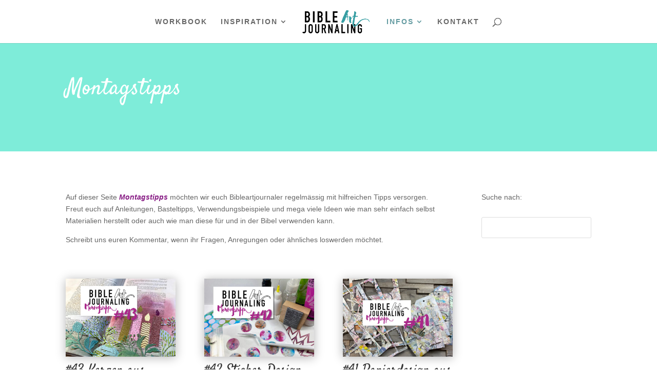

--- FILE ---
content_type: text/html; charset=UTF-8
request_url: https://bibleartjournaling.de/montagstipps/
body_size: 34204
content:
<!DOCTYPE html>
<html lang="de">
<head>
	<meta charset="UTF-8" />
<meta http-equiv="X-UA-Compatible" content="IE=edge">
	<link rel="pingback" href="https://bibleartjournaling.de/xmlrpc.php" />

	<script type="text/javascript">
		document.documentElement.className = 'js';
	</script>

	<style id="et-divi-open-sans-inline-css">/* Original: https://fonts.googleapis.com/css?family=Open+Sans:300italic,400italic,600italic,700italic,800italic,400,300,600,700,800&#038;subset=cyrillic,cyrillic-ext,greek,greek-ext,latin,latin-ext,vietnamese&#038;display=swap *//* User Agent: Mozilla/5.0 (Unknown; Linux x86_64) AppleWebKit/538.1 (KHTML, like Gecko) Safari/538.1 Daum/4.1 */@font-face {font-family: 'Open Sans';font-style: italic;font-weight: 300;font-stretch: normal;font-display: swap;src: url(https://bibleartjournaling.de/wp-content/uploads/omgf/inline-font-face-open-sans/open-sans-italic-latin-ext.woff2) format('truetype');}@font-face {font-family: 'Open Sans';font-style: italic;font-weight: 400;font-stretch: normal;font-display: swap;src: url(https://bibleartjournaling.de/wp-content/uploads/omgf/inline-font-face-open-sans/open-sans-italic-latin-ext.woff2) format('truetype');}@font-face {font-family: 'Open Sans';font-style: italic;font-weight: 600;font-stretch: normal;font-display: swap;src: url(https://bibleartjournaling.de/wp-content/uploads/omgf/inline-font-face-open-sans/open-sans-italic-latin-ext.woff2) format('truetype');}@font-face {font-family: 'Open Sans';font-style: italic;font-weight: 700;font-stretch: normal;font-display: swap;src: url(https://bibleartjournaling.de/wp-content/uploads/omgf/inline-font-face-open-sans/open-sans-italic-latin-ext.woff2) format('truetype');}@font-face {font-family: 'Open Sans';font-style: italic;font-weight: 800;font-stretch: normal;font-display: swap;src: url(https://bibleartjournaling.de/wp-content/uploads/omgf/inline-font-face-open-sans/open-sans-italic-latin-ext.woff2) format('truetype');}@font-face {font-family: 'Open Sans';font-style: normal;font-weight: 300;font-stretch: normal;font-display: swap;src: url(https://bibleartjournaling.de/wp-content/uploads/omgf/inline-font-face-open-sans/open-sans-normal-latin-ext.woff2) format('truetype');}@font-face {font-family: 'Open Sans';font-style: normal;font-weight: 400;font-stretch: normal;font-display: swap;src: url(https://bibleartjournaling.de/wp-content/uploads/omgf/inline-font-face-open-sans/open-sans-normal-latin-ext.woff2) format('truetype');}@font-face {font-family: 'Open Sans';font-style: normal;font-weight: 600;font-stretch: normal;font-display: swap;src: url(https://bibleartjournaling.de/wp-content/uploads/omgf/inline-font-face-open-sans/open-sans-normal-latin-ext.woff2) format('truetype');}@font-face {font-family: 'Open Sans';font-style: normal;font-weight: 700;font-stretch: normal;font-display: swap;src: url(https://bibleartjournaling.de/wp-content/uploads/omgf/inline-font-face-open-sans/open-sans-normal-latin-ext.woff2) format('truetype');}@font-face {font-family: 'Open Sans';font-style: normal;font-weight: 800;font-stretch: normal;font-display: swap;src: url(https://bibleartjournaling.de/wp-content/uploads/omgf/inline-font-face-open-sans/open-sans-normal-latin-ext.woff2) format('truetype');}/* User Agent: Mozilla/5.0 (Windows NT 6.1; WOW64; rv:27.0) Gecko/20100101 Firefox/27.0 */@font-face {font-family: 'Open Sans';font-style: italic;font-weight: 300;font-stretch: normal;font-display: swap;src: url(https://bibleartjournaling.de/wp-content/uploads/omgf/inline-font-face-open-sans/open-sans-italic-latin-ext.woff2) format('woff');}@font-face {font-family: 'Open Sans';font-style: italic;font-weight: 400;font-stretch: normal;font-display: swap;src: url(https://bibleartjournaling.de/wp-content/uploads/omgf/inline-font-face-open-sans/open-sans-italic-latin-ext.woff2) format('woff');}@font-face {font-family: 'Open Sans';font-style: italic;font-weight: 600;font-stretch: normal;font-display: swap;src: url(https://bibleartjournaling.de/wp-content/uploads/omgf/inline-font-face-open-sans/open-sans-italic-latin-ext.woff2) format('woff');}@font-face {font-family: 'Open Sans';font-style: italic;font-weight: 700;font-stretch: normal;font-display: swap;src: url(https://bibleartjournaling.de/wp-content/uploads/omgf/inline-font-face-open-sans/open-sans-italic-latin-ext.woff2) format('woff');}@font-face {font-family: 'Open Sans';font-style: italic;font-weight: 800;font-stretch: normal;font-display: swap;src: url(https://bibleartjournaling.de/wp-content/uploads/omgf/inline-font-face-open-sans/open-sans-italic-latin-ext.woff2) format('woff');}@font-face {font-family: 'Open Sans';font-style: normal;font-weight: 300;font-stretch: normal;font-display: swap;src: url(https://bibleartjournaling.de/wp-content/uploads/omgf/inline-font-face-open-sans/open-sans-normal-latin-ext.woff2) format('woff');}@font-face {font-family: 'Open Sans';font-style: normal;font-weight: 400;font-stretch: normal;font-display: swap;src: url(https://bibleartjournaling.de/wp-content/uploads/omgf/inline-font-face-open-sans/open-sans-normal-latin-ext.woff2) format('woff');}@font-face {font-family: 'Open Sans';font-style: normal;font-weight: 600;font-stretch: normal;font-display: swap;src: url(https://bibleartjournaling.de/wp-content/uploads/omgf/inline-font-face-open-sans/open-sans-normal-latin-ext.woff2) format('woff');}@font-face {font-family: 'Open Sans';font-style: normal;font-weight: 700;font-stretch: normal;font-display: swap;src: url(https://bibleartjournaling.de/wp-content/uploads/omgf/inline-font-face-open-sans/open-sans-normal-latin-ext.woff2) format('woff');}@font-face {font-family: 'Open Sans';font-style: normal;font-weight: 800;font-stretch: normal;font-display: swap;src: url(https://bibleartjournaling.de/wp-content/uploads/omgf/inline-font-face-open-sans/open-sans-normal-latin-ext.woff2) format('woff');}/* User Agent: Mozilla/5.0 (Windows NT 6.3; rv:39.0) Gecko/20100101 Firefox/39.0 */@font-face {font-family: 'Open Sans';font-style: italic;font-weight: 300;font-stretch: normal;font-display: swap;src: url(https://bibleartjournaling.de/wp-content/uploads/omgf/inline-font-face-open-sans/open-sans-italic-latin-ext.woff2) format('woff2');}@font-face {font-family: 'Open Sans';font-style: italic;font-weight: 400;font-stretch: normal;font-display: swap;src: url(https://bibleartjournaling.de/wp-content/uploads/omgf/inline-font-face-open-sans/open-sans-italic-latin-ext.woff2) format('woff2');}@font-face {font-family: 'Open Sans';font-style: italic;font-weight: 600;font-stretch: normal;font-display: swap;src: url(https://bibleartjournaling.de/wp-content/uploads/omgf/inline-font-face-open-sans/open-sans-italic-latin-ext.woff2) format('woff2');}@font-face {font-family: 'Open Sans';font-style: italic;font-weight: 700;font-stretch: normal;font-display: swap;src: url(https://bibleartjournaling.de/wp-content/uploads/omgf/inline-font-face-open-sans/open-sans-italic-latin-ext.woff2) format('woff2');}@font-face {font-family: 'Open Sans';font-style: italic;font-weight: 800;font-stretch: normal;font-display: swap;src: url(https://bibleartjournaling.de/wp-content/uploads/omgf/inline-font-face-open-sans/open-sans-italic-latin-ext.woff2) format('woff2');}@font-face {font-family: 'Open Sans';font-style: normal;font-weight: 300;font-stretch: normal;font-display: swap;src: url(https://bibleartjournaling.de/wp-content/uploads/omgf/inline-font-face-open-sans/open-sans-normal-latin-ext.woff2) format('woff2');}@font-face {font-family: 'Open Sans';font-style: normal;font-weight: 400;font-stretch: normal;font-display: swap;src: url(https://bibleartjournaling.de/wp-content/uploads/omgf/inline-font-face-open-sans/open-sans-normal-latin-ext.woff2) format('woff2');}@font-face {font-family: 'Open Sans';font-style: normal;font-weight: 600;font-stretch: normal;font-display: swap;src: url(https://bibleartjournaling.de/wp-content/uploads/omgf/inline-font-face-open-sans/open-sans-normal-latin-ext.woff2) format('woff2');}@font-face {font-family: 'Open Sans';font-style: normal;font-weight: 700;font-stretch: normal;font-display: swap;src: url(https://bibleartjournaling.de/wp-content/uploads/omgf/inline-font-face-open-sans/open-sans-normal-latin-ext.woff2) format('woff2');}@font-face {font-family: 'Open Sans';font-style: normal;font-weight: 800;font-stretch: normal;font-display: swap;src: url(https://bibleartjournaling.de/wp-content/uploads/omgf/inline-font-face-open-sans/open-sans-normal-latin-ext.woff2) format('woff2');}</style><style id="et-builder-googlefonts-cached-inline">/* Original: https://fonts.googleapis.com/css?family=Satisfy:regular|Montserrat:100,100italic,200,200italic,300,300italic,regular,italic,500,500italic,600,600italic,700,700italic,800,800italic,900,900italic&#038;subset=latin,cyrillic,cyrillic-ext,latin-ext,vietnamese&#038;display=swap *//* User Agent: Mozilla/5.0 (Unknown; Linux x86_64) AppleWebKit/538.1 (KHTML, like Gecko) Safari/538.1 Daum/4.1 */@font-face {font-family: 'Montserrat';font-style: italic;font-weight: 100;font-display: swap;src: url(https://bibleartjournaling.de/wp-content/uploads/omgf/inline-font-face-montserrat/montserrat-italic-latin-ext.woff2) format('truetype');}@font-face {font-family: 'Montserrat';font-style: italic;font-weight: 200;font-display: swap;src: url(https://bibleartjournaling.de/wp-content/uploads/omgf/inline-font-face-montserrat/montserrat-italic-latin-ext.woff2) format('truetype');}@font-face {font-family: 'Montserrat';font-style: italic;font-weight: 300;font-display: swap;src: url(https://bibleartjournaling.de/wp-content/uploads/omgf/inline-font-face-montserrat/montserrat-italic-latin-ext.woff2) format('truetype');}@font-face {font-family: 'Montserrat';font-style: italic;font-weight: 400;font-display: swap;src: url(https://bibleartjournaling.de/wp-content/uploads/omgf/inline-font-face-montserrat/montserrat-italic-latin-ext.woff2) format('truetype');}@font-face {font-family: 'Montserrat';font-style: italic;font-weight: 500;font-display: swap;src: url(https://bibleartjournaling.de/wp-content/uploads/omgf/inline-font-face-montserrat/montserrat-italic-latin-ext.woff2) format('truetype');}@font-face {font-family: 'Montserrat';font-style: italic;font-weight: 600;font-display: swap;src: url(https://bibleartjournaling.de/wp-content/uploads/omgf/inline-font-face-montserrat/montserrat-italic-latin-ext.woff2) format('truetype');}@font-face {font-family: 'Montserrat';font-style: italic;font-weight: 700;font-display: swap;src: url(https://bibleartjournaling.de/wp-content/uploads/omgf/inline-font-face-montserrat/montserrat-italic-latin-ext.woff2) format('truetype');}@font-face {font-family: 'Montserrat';font-style: italic;font-weight: 800;font-display: swap;src: url(https://bibleartjournaling.de/wp-content/uploads/omgf/inline-font-face-montserrat/montserrat-italic-latin-ext.woff2) format('truetype');}@font-face {font-family: 'Montserrat';font-style: italic;font-weight: 900;font-display: swap;src: url(https://bibleartjournaling.de/wp-content/uploads/omgf/inline-font-face-montserrat/montserrat-italic-latin-ext.woff2) format('truetype');}@font-face {font-family: 'Montserrat';font-style: normal;font-weight: 100;font-display: swap;src: url(https://bibleartjournaling.de/wp-content/uploads/omgf/inline-font-face-montserrat/montserrat-normal-latin-ext.woff2) format('truetype');}@font-face {font-family: 'Montserrat';font-style: normal;font-weight: 200;font-display: swap;src: url(https://bibleartjournaling.de/wp-content/uploads/omgf/inline-font-face-montserrat/montserrat-normal-latin-ext.woff2) format('truetype');}@font-face {font-family: 'Montserrat';font-style: normal;font-weight: 300;font-display: swap;src: url(https://bibleartjournaling.de/wp-content/uploads/omgf/inline-font-face-montserrat/montserrat-normal-latin-ext.woff2) format('truetype');}@font-face {font-family: 'Montserrat';font-style: normal;font-weight: 400;font-display: swap;src: url(https://bibleartjournaling.de/wp-content/uploads/omgf/inline-font-face-montserrat/montserrat-normal-latin-ext.woff2) format('truetype');}@font-face {font-family: 'Montserrat';font-style: normal;font-weight: 500;font-display: swap;src: url(https://bibleartjournaling.de/wp-content/uploads/omgf/inline-font-face-montserrat/montserrat-normal-latin-ext.woff2) format('truetype');}@font-face {font-family: 'Montserrat';font-style: normal;font-weight: 600;font-display: swap;src: url(https://bibleartjournaling.de/wp-content/uploads/omgf/inline-font-face-montserrat/montserrat-normal-latin-ext.woff2) format('truetype');}@font-face {font-family: 'Montserrat';font-style: normal;font-weight: 700;font-display: swap;src: url(https://bibleartjournaling.de/wp-content/uploads/omgf/inline-font-face-montserrat/montserrat-normal-latin-ext.woff2) format('truetype');}@font-face {font-family: 'Montserrat';font-style: normal;font-weight: 800;font-display: swap;src: url(https://bibleartjournaling.de/wp-content/uploads/omgf/inline-font-face-montserrat/montserrat-normal-latin-ext.woff2) format('truetype');}@font-face {font-family: 'Montserrat';font-style: normal;font-weight: 900;font-display: swap;src: url(https://bibleartjournaling.de/wp-content/uploads/omgf/inline-font-face-montserrat/montserrat-normal-latin-ext.woff2) format('truetype');}@font-face {font-family: 'Satisfy';font-style: normal;font-weight: 400;font-display: swap;src: url(https://bibleartjournaling.de/wp-content/uploads/omgf/inline-font-face-satisfy/satisfy-normal-latin-400.woff2) format('truetype');}/* User Agent: Mozilla/5.0 (Windows NT 6.1; WOW64; rv:27.0) Gecko/20100101 Firefox/27.0 */@font-face {font-family: 'Montserrat';font-style: italic;font-weight: 100;font-display: swap;src: url(https://bibleartjournaling.de/wp-content/uploads/omgf/inline-font-face-montserrat/montserrat-italic-latin-ext.woff2) format('woff');}@font-face {font-family: 'Montserrat';font-style: italic;font-weight: 200;font-display: swap;src: url(https://bibleartjournaling.de/wp-content/uploads/omgf/inline-font-face-montserrat/montserrat-italic-latin-ext.woff2) format('woff');}@font-face {font-family: 'Montserrat';font-style: italic;font-weight: 300;font-display: swap;src: url(https://bibleartjournaling.de/wp-content/uploads/omgf/inline-font-face-montserrat/montserrat-italic-latin-ext.woff2) format('woff');}@font-face {font-family: 'Montserrat';font-style: italic;font-weight: 400;font-display: swap;src: url(https://bibleartjournaling.de/wp-content/uploads/omgf/inline-font-face-montserrat/montserrat-italic-latin-ext.woff2) format('woff');}@font-face {font-family: 'Montserrat';font-style: italic;font-weight: 500;font-display: swap;src: url(https://bibleartjournaling.de/wp-content/uploads/omgf/inline-font-face-montserrat/montserrat-italic-latin-ext.woff2) format('woff');}@font-face {font-family: 'Montserrat';font-style: italic;font-weight: 600;font-display: swap;src: url(https://bibleartjournaling.de/wp-content/uploads/omgf/inline-font-face-montserrat/montserrat-italic-latin-ext.woff2) format('woff');}@font-face {font-family: 'Montserrat';font-style: italic;font-weight: 700;font-display: swap;src: url(https://bibleartjournaling.de/wp-content/uploads/omgf/inline-font-face-montserrat/montserrat-italic-latin-ext.woff2) format('woff');}@font-face {font-family: 'Montserrat';font-style: italic;font-weight: 800;font-display: swap;src: url(https://bibleartjournaling.de/wp-content/uploads/omgf/inline-font-face-montserrat/montserrat-italic-latin-ext.woff2) format('woff');}@font-face {font-family: 'Montserrat';font-style: italic;font-weight: 900;font-display: swap;src: url(https://bibleartjournaling.de/wp-content/uploads/omgf/inline-font-face-montserrat/montserrat-italic-latin-ext.woff2) format('woff');}@font-face {font-family: 'Montserrat';font-style: normal;font-weight: 100;font-display: swap;src: url(https://bibleartjournaling.de/wp-content/uploads/omgf/inline-font-face-montserrat/montserrat-normal-latin-ext.woff2) format('woff');}@font-face {font-family: 'Montserrat';font-style: normal;font-weight: 200;font-display: swap;src: url(https://bibleartjournaling.de/wp-content/uploads/omgf/inline-font-face-montserrat/montserrat-normal-latin-ext.woff2) format('woff');}@font-face {font-family: 'Montserrat';font-style: normal;font-weight: 300;font-display: swap;src: url(https://bibleartjournaling.de/wp-content/uploads/omgf/inline-font-face-montserrat/montserrat-normal-latin-ext.woff2) format('woff');}@font-face {font-family: 'Montserrat';font-style: normal;font-weight: 400;font-display: swap;src: url(https://bibleartjournaling.de/wp-content/uploads/omgf/inline-font-face-montserrat/montserrat-normal-latin-ext.woff2) format('woff');}@font-face {font-family: 'Montserrat';font-style: normal;font-weight: 500;font-display: swap;src: url(https://bibleartjournaling.de/wp-content/uploads/omgf/inline-font-face-montserrat/montserrat-normal-latin-ext.woff2) format('woff');}@font-face {font-family: 'Montserrat';font-style: normal;font-weight: 600;font-display: swap;src: url(https://bibleartjournaling.de/wp-content/uploads/omgf/inline-font-face-montserrat/montserrat-normal-latin-ext.woff2) format('woff');}@font-face {font-family: 'Montserrat';font-style: normal;font-weight: 700;font-display: swap;src: url(https://bibleartjournaling.de/wp-content/uploads/omgf/inline-font-face-montserrat/montserrat-normal-latin-ext.woff2) format('woff');}@font-face {font-family: 'Montserrat';font-style: normal;font-weight: 800;font-display: swap;src: url(https://bibleartjournaling.de/wp-content/uploads/omgf/inline-font-face-montserrat/montserrat-normal-latin-ext.woff2) format('woff');}@font-face {font-family: 'Montserrat';font-style: normal;font-weight: 900;font-display: swap;src: url(https://bibleartjournaling.de/wp-content/uploads/omgf/inline-font-face-montserrat/montserrat-normal-latin-ext.woff2) format('woff');}@font-face {font-family: 'Satisfy';font-style: normal;font-weight: 400;font-display: swap;src: url(https://bibleartjournaling.de/wp-content/uploads/omgf/inline-font-face-satisfy/satisfy-normal-latin-400.woff2) format('woff');}/* User Agent: Mozilla/5.0 (Windows NT 6.3; rv:39.0) Gecko/20100101 Firefox/39.0 */@font-face {font-family: 'Montserrat';font-style: italic;font-weight: 100;font-display: swap;src: url(https://bibleartjournaling.de/wp-content/uploads/omgf/inline-font-face-montserrat/montserrat-italic-latin-ext.woff2) format('woff2');}@font-face {font-family: 'Montserrat';font-style: italic;font-weight: 200;font-display: swap;src: url(https://bibleartjournaling.de/wp-content/uploads/omgf/inline-font-face-montserrat/montserrat-italic-latin-ext.woff2) format('woff2');}@font-face {font-family: 'Montserrat';font-style: italic;font-weight: 300;font-display: swap;src: url(https://bibleartjournaling.de/wp-content/uploads/omgf/inline-font-face-montserrat/montserrat-italic-latin-ext.woff2) format('woff2');}@font-face {font-family: 'Montserrat';font-style: italic;font-weight: 400;font-display: swap;src: url(https://bibleartjournaling.de/wp-content/uploads/omgf/inline-font-face-montserrat/montserrat-italic-latin-ext.woff2) format('woff2');}@font-face {font-family: 'Montserrat';font-style: italic;font-weight: 500;font-display: swap;src: url(https://bibleartjournaling.de/wp-content/uploads/omgf/inline-font-face-montserrat/montserrat-italic-latin-ext.woff2) format('woff2');}@font-face {font-family: 'Montserrat';font-style: italic;font-weight: 600;font-display: swap;src: url(https://bibleartjournaling.de/wp-content/uploads/omgf/inline-font-face-montserrat/montserrat-italic-latin-ext.woff2) format('woff2');}@font-face {font-family: 'Montserrat';font-style: italic;font-weight: 700;font-display: swap;src: url(https://bibleartjournaling.de/wp-content/uploads/omgf/inline-font-face-montserrat/montserrat-italic-latin-ext.woff2) format('woff2');}@font-face {font-family: 'Montserrat';font-style: italic;font-weight: 800;font-display: swap;src: url(https://bibleartjournaling.de/wp-content/uploads/omgf/inline-font-face-montserrat/montserrat-italic-latin-ext.woff2) format('woff2');}@font-face {font-family: 'Montserrat';font-style: italic;font-weight: 900;font-display: swap;src: url(https://bibleartjournaling.de/wp-content/uploads/omgf/inline-font-face-montserrat/montserrat-italic-latin-ext.woff2) format('woff2');}@font-face {font-family: 'Montserrat';font-style: normal;font-weight: 100;font-display: swap;src: url(https://bibleartjournaling.de/wp-content/uploads/omgf/inline-font-face-montserrat/montserrat-normal-latin-ext.woff2) format('woff2');}@font-face {font-family: 'Montserrat';font-style: normal;font-weight: 200;font-display: swap;src: url(https://bibleartjournaling.de/wp-content/uploads/omgf/inline-font-face-montserrat/montserrat-normal-latin-ext.woff2) format('woff2');}@font-face {font-family: 'Montserrat';font-style: normal;font-weight: 300;font-display: swap;src: url(https://bibleartjournaling.de/wp-content/uploads/omgf/inline-font-face-montserrat/montserrat-normal-latin-ext.woff2) format('woff2');}@font-face {font-family: 'Montserrat';font-style: normal;font-weight: 400;font-display: swap;src: url(https://bibleartjournaling.de/wp-content/uploads/omgf/inline-font-face-montserrat/montserrat-normal-latin-ext.woff2) format('woff2');}@font-face {font-family: 'Montserrat';font-style: normal;font-weight: 500;font-display: swap;src: url(https://bibleartjournaling.de/wp-content/uploads/omgf/inline-font-face-montserrat/montserrat-normal-latin-ext.woff2) format('woff2');}@font-face {font-family: 'Montserrat';font-style: normal;font-weight: 600;font-display: swap;src: url(https://bibleartjournaling.de/wp-content/uploads/omgf/inline-font-face-montserrat/montserrat-normal-latin-ext.woff2) format('woff2');}@font-face {font-family: 'Montserrat';font-style: normal;font-weight: 700;font-display: swap;src: url(https://bibleartjournaling.de/wp-content/uploads/omgf/inline-font-face-montserrat/montserrat-normal-latin-ext.woff2) format('woff2');}@font-face {font-family: 'Montserrat';font-style: normal;font-weight: 800;font-display: swap;src: url(https://bibleartjournaling.de/wp-content/uploads/omgf/inline-font-face-montserrat/montserrat-normal-latin-ext.woff2) format('woff2');}@font-face {font-family: 'Montserrat';font-style: normal;font-weight: 900;font-display: swap;src: url(https://bibleartjournaling.de/wp-content/uploads/omgf/inline-font-face-montserrat/montserrat-normal-latin-ext.woff2) format('woff2');}@font-face {font-family: 'Satisfy';font-style: normal;font-weight: 400;font-display: swap;src: url(https://bibleartjournaling.de/wp-content/uploads/omgf/inline-font-face-satisfy/satisfy-normal-latin-400.woff2) format('woff2');}</style><meta name='robots' content='index, follow, max-image-preview:large, max-snippet:-1, max-video-preview:-1' />
<script type="text/javascript">
			let jqueryParams=[],jQuery=function(r){return jqueryParams=[...jqueryParams,r],jQuery},$=function(r){return jqueryParams=[...jqueryParams,r],$};window.jQuery=jQuery,window.$=jQuery;let customHeadScripts=!1;jQuery.fn=jQuery.prototype={},$.fn=jQuery.prototype={},jQuery.noConflict=function(r){if(window.jQuery)return jQuery=window.jQuery,$=window.jQuery,customHeadScripts=!0,jQuery.noConflict},jQuery.ready=function(r){jqueryParams=[...jqueryParams,r]},$.ready=function(r){jqueryParams=[...jqueryParams,r]},jQuery.load=function(r){jqueryParams=[...jqueryParams,r]},$.load=function(r){jqueryParams=[...jqueryParams,r]},jQuery.fn.ready=function(r){jqueryParams=[...jqueryParams,r]},$.fn.ready=function(r){jqueryParams=[...jqueryParams,r]};</script>
	<!-- This site is optimized with the Yoast SEO plugin v18.2 - https://yoast.com/wordpress/plugins/seo/ -->
	<title>Montagstipps - Bible Art Journaling</title>
	<link rel="canonical" href="https://bibleartjournaling.de/montagstipps/" />
	<meta property="og:locale" content="de_DE" />
	<meta property="og:type" content="article" />
	<meta property="og:title" content="Montagstipps - Bible Art Journaling" />
	<meta property="og:url" content="https://bibleartjournaling.de/montagstipps/" />
	<meta property="og:site_name" content="Bible Art Journaling" />
	<meta property="article:modified_time" content="2020-11-12T11:07:06+00:00" />
	<meta name="twitter:card" content="summary_large_image" />
	<meta name="twitter:label1" content="Geschätzte Lesezeit" />
	<meta name="twitter:data1" content="3 Minuten" />
	<script type="application/ld+json" class="yoast-schema-graph">{"@context":"https://schema.org","@graph":[{"@type":"WebSite","@id":"https://bibleartjournaling.de/#website","url":"https://bibleartjournaling.de/","name":"Bible Art Journaling","description":"&quot;Die Bibel wurde schon in viele Sprachen übersetzt, wir nutzen die Sprache der Kreativität.&quot;","potentialAction":[{"@type":"SearchAction","target":{"@type":"EntryPoint","urlTemplate":"https://bibleartjournaling.de/?s={search_term_string}"},"query-input":"required name=search_term_string"}],"inLanguage":"de"},{"@type":"WebPage","@id":"https://bibleartjournaling.de/montagstipps/#webpage","url":"https://bibleartjournaling.de/montagstipps/","name":"Montagstipps - Bible Art Journaling","isPartOf":{"@id":"https://bibleartjournaling.de/#website"},"datePublished":"2019-02-16T20:47:02+00:00","dateModified":"2020-11-12T11:07:06+00:00","breadcrumb":{"@id":"https://bibleartjournaling.de/montagstipps/#breadcrumb"},"inLanguage":"de","potentialAction":[{"@type":"ReadAction","target":["https://bibleartjournaling.de/montagstipps/"]}]},{"@type":"BreadcrumbList","@id":"https://bibleartjournaling.de/montagstipps/#breadcrumb","itemListElement":[{"@type":"ListItem","position":1,"name":"Startseite","item":"https://bibleartjournaling.de/"},{"@type":"ListItem","position":2,"name":"Montagstipps"}]}]}</script>
	<!-- / Yoast SEO plugin. -->


            <script id="omgf-pro-remove-async-google-fonts">
                var head=document.getElementsByTagName("head")[0],insertBefore=head.insertBefore,appendChild=head.appendChild,append=head.append;function runInterception(newElem,refElem,callback){if(!newElem.href||!(newElem.href.includes("//fonts.googleapis.com/css")||newElem.href.includes("//fonts.gstatic.com/s/")||newElem.href.includes("//fonts.googleapis.com/icon")))return eval(callback).call(head,newElem,refElem);console.log("OMGF Pro blocked request to "+newElem.href)}head.insertBefore=function(newElem,refElem){return runInterception(newElem,refElem,"insertBefore")},head.appendChild=function(newElem,refElem){return runInterception(newElem,refElem,"appendChild")},head.append=function(newElem,refElem){return runInterception(newElem,refElem,"append")};            </script>

<link rel="alternate" type="application/rss+xml" title="Bible Art Journaling &raquo; Feed" href="https://bibleartjournaling.de/feed/" />
<link rel="alternate" type="application/rss+xml" title="Bible Art Journaling &raquo; Kommentar-Feed" href="https://bibleartjournaling.de/comments/feed/" />
<meta content="Divi v.4.14.8" name="generator"/><link rel='stylesheet' id='dzs.vplayer-css'  href='https://bibleartjournaling.de/wp-content/plugins/dzs-videogallery/videogallery/vplayer.css?ver=6.0.11' type='text/css' media='all' />
<link rel='stylesheet' id='mediaelement-css'  href='https://bibleartjournaling.de/wp-includes/js/mediaelement/mediaelementplayer-legacy.min.css?ver=4.2.16' type='text/css' media='all' />
<link rel='stylesheet' id='wp-mediaelement-css'  href='https://bibleartjournaling.de/wp-includes/js/mediaelement/wp-mediaelement.min.css?ver=6.0.11' type='text/css' media='all' />
<style id='global-styles-inline-css' type='text/css'>
body{--wp--preset--color--black: #000000;--wp--preset--color--cyan-bluish-gray: #abb8c3;--wp--preset--color--white: #ffffff;--wp--preset--color--pale-pink: #f78da7;--wp--preset--color--vivid-red: #cf2e2e;--wp--preset--color--luminous-vivid-orange: #ff6900;--wp--preset--color--luminous-vivid-amber: #fcb900;--wp--preset--color--light-green-cyan: #7bdcb5;--wp--preset--color--vivid-green-cyan: #00d084;--wp--preset--color--pale-cyan-blue: #8ed1fc;--wp--preset--color--vivid-cyan-blue: #0693e3;--wp--preset--color--vivid-purple: #9b51e0;--wp--preset--gradient--vivid-cyan-blue-to-vivid-purple: linear-gradient(135deg,rgba(6,147,227,1) 0%,rgb(155,81,224) 100%);--wp--preset--gradient--light-green-cyan-to-vivid-green-cyan: linear-gradient(135deg,rgb(122,220,180) 0%,rgb(0,208,130) 100%);--wp--preset--gradient--luminous-vivid-amber-to-luminous-vivid-orange: linear-gradient(135deg,rgba(252,185,0,1) 0%,rgba(255,105,0,1) 100%);--wp--preset--gradient--luminous-vivid-orange-to-vivid-red: linear-gradient(135deg,rgba(255,105,0,1) 0%,rgb(207,46,46) 100%);--wp--preset--gradient--very-light-gray-to-cyan-bluish-gray: linear-gradient(135deg,rgb(238,238,238) 0%,rgb(169,184,195) 100%);--wp--preset--gradient--cool-to-warm-spectrum: linear-gradient(135deg,rgb(74,234,220) 0%,rgb(151,120,209) 20%,rgb(207,42,186) 40%,rgb(238,44,130) 60%,rgb(251,105,98) 80%,rgb(254,248,76) 100%);--wp--preset--gradient--blush-light-purple: linear-gradient(135deg,rgb(255,206,236) 0%,rgb(152,150,240) 100%);--wp--preset--gradient--blush-bordeaux: linear-gradient(135deg,rgb(254,205,165) 0%,rgb(254,45,45) 50%,rgb(107,0,62) 100%);--wp--preset--gradient--luminous-dusk: linear-gradient(135deg,rgb(255,203,112) 0%,rgb(199,81,192) 50%,rgb(65,88,208) 100%);--wp--preset--gradient--pale-ocean: linear-gradient(135deg,rgb(255,245,203) 0%,rgb(182,227,212) 50%,rgb(51,167,181) 100%);--wp--preset--gradient--electric-grass: linear-gradient(135deg,rgb(202,248,128) 0%,rgb(113,206,126) 100%);--wp--preset--gradient--midnight: linear-gradient(135deg,rgb(2,3,129) 0%,rgb(40,116,252) 100%);--wp--preset--duotone--dark-grayscale: url('#wp-duotone-dark-grayscale');--wp--preset--duotone--grayscale: url('#wp-duotone-grayscale');--wp--preset--duotone--purple-yellow: url('#wp-duotone-purple-yellow');--wp--preset--duotone--blue-red: url('#wp-duotone-blue-red');--wp--preset--duotone--midnight: url('#wp-duotone-midnight');--wp--preset--duotone--magenta-yellow: url('#wp-duotone-magenta-yellow');--wp--preset--duotone--purple-green: url('#wp-duotone-purple-green');--wp--preset--duotone--blue-orange: url('#wp-duotone-blue-orange');--wp--preset--font-size--small: 13px;--wp--preset--font-size--medium: 20px;--wp--preset--font-size--large: 36px;--wp--preset--font-size--x-large: 42px;}.has-black-color{color: var(--wp--preset--color--black) !important;}.has-cyan-bluish-gray-color{color: var(--wp--preset--color--cyan-bluish-gray) !important;}.has-white-color{color: var(--wp--preset--color--white) !important;}.has-pale-pink-color{color: var(--wp--preset--color--pale-pink) !important;}.has-vivid-red-color{color: var(--wp--preset--color--vivid-red) !important;}.has-luminous-vivid-orange-color{color: var(--wp--preset--color--luminous-vivid-orange) !important;}.has-luminous-vivid-amber-color{color: var(--wp--preset--color--luminous-vivid-amber) !important;}.has-light-green-cyan-color{color: var(--wp--preset--color--light-green-cyan) !important;}.has-vivid-green-cyan-color{color: var(--wp--preset--color--vivid-green-cyan) !important;}.has-pale-cyan-blue-color{color: var(--wp--preset--color--pale-cyan-blue) !important;}.has-vivid-cyan-blue-color{color: var(--wp--preset--color--vivid-cyan-blue) !important;}.has-vivid-purple-color{color: var(--wp--preset--color--vivid-purple) !important;}.has-black-background-color{background-color: var(--wp--preset--color--black) !important;}.has-cyan-bluish-gray-background-color{background-color: var(--wp--preset--color--cyan-bluish-gray) !important;}.has-white-background-color{background-color: var(--wp--preset--color--white) !important;}.has-pale-pink-background-color{background-color: var(--wp--preset--color--pale-pink) !important;}.has-vivid-red-background-color{background-color: var(--wp--preset--color--vivid-red) !important;}.has-luminous-vivid-orange-background-color{background-color: var(--wp--preset--color--luminous-vivid-orange) !important;}.has-luminous-vivid-amber-background-color{background-color: var(--wp--preset--color--luminous-vivid-amber) !important;}.has-light-green-cyan-background-color{background-color: var(--wp--preset--color--light-green-cyan) !important;}.has-vivid-green-cyan-background-color{background-color: var(--wp--preset--color--vivid-green-cyan) !important;}.has-pale-cyan-blue-background-color{background-color: var(--wp--preset--color--pale-cyan-blue) !important;}.has-vivid-cyan-blue-background-color{background-color: var(--wp--preset--color--vivid-cyan-blue) !important;}.has-vivid-purple-background-color{background-color: var(--wp--preset--color--vivid-purple) !important;}.has-black-border-color{border-color: var(--wp--preset--color--black) !important;}.has-cyan-bluish-gray-border-color{border-color: var(--wp--preset--color--cyan-bluish-gray) !important;}.has-white-border-color{border-color: var(--wp--preset--color--white) !important;}.has-pale-pink-border-color{border-color: var(--wp--preset--color--pale-pink) !important;}.has-vivid-red-border-color{border-color: var(--wp--preset--color--vivid-red) !important;}.has-luminous-vivid-orange-border-color{border-color: var(--wp--preset--color--luminous-vivid-orange) !important;}.has-luminous-vivid-amber-border-color{border-color: var(--wp--preset--color--luminous-vivid-amber) !important;}.has-light-green-cyan-border-color{border-color: var(--wp--preset--color--light-green-cyan) !important;}.has-vivid-green-cyan-border-color{border-color: var(--wp--preset--color--vivid-green-cyan) !important;}.has-pale-cyan-blue-border-color{border-color: var(--wp--preset--color--pale-cyan-blue) !important;}.has-vivid-cyan-blue-border-color{border-color: var(--wp--preset--color--vivid-cyan-blue) !important;}.has-vivid-purple-border-color{border-color: var(--wp--preset--color--vivid-purple) !important;}.has-vivid-cyan-blue-to-vivid-purple-gradient-background{background: var(--wp--preset--gradient--vivid-cyan-blue-to-vivid-purple) !important;}.has-light-green-cyan-to-vivid-green-cyan-gradient-background{background: var(--wp--preset--gradient--light-green-cyan-to-vivid-green-cyan) !important;}.has-luminous-vivid-amber-to-luminous-vivid-orange-gradient-background{background: var(--wp--preset--gradient--luminous-vivid-amber-to-luminous-vivid-orange) !important;}.has-luminous-vivid-orange-to-vivid-red-gradient-background{background: var(--wp--preset--gradient--luminous-vivid-orange-to-vivid-red) !important;}.has-very-light-gray-to-cyan-bluish-gray-gradient-background{background: var(--wp--preset--gradient--very-light-gray-to-cyan-bluish-gray) !important;}.has-cool-to-warm-spectrum-gradient-background{background: var(--wp--preset--gradient--cool-to-warm-spectrum) !important;}.has-blush-light-purple-gradient-background{background: var(--wp--preset--gradient--blush-light-purple) !important;}.has-blush-bordeaux-gradient-background{background: var(--wp--preset--gradient--blush-bordeaux) !important;}.has-luminous-dusk-gradient-background{background: var(--wp--preset--gradient--luminous-dusk) !important;}.has-pale-ocean-gradient-background{background: var(--wp--preset--gradient--pale-ocean) !important;}.has-electric-grass-gradient-background{background: var(--wp--preset--gradient--electric-grass) !important;}.has-midnight-gradient-background{background: var(--wp--preset--gradient--midnight) !important;}.has-small-font-size{font-size: var(--wp--preset--font-size--small) !important;}.has-medium-font-size{font-size: var(--wp--preset--font-size--medium) !important;}.has-large-font-size{font-size: var(--wp--preset--font-size--large) !important;}.has-x-large-font-size{font-size: var(--wp--preset--font-size--x-large) !important;}
</style>
<link rel='stylesheet' id='foobox-free-min-css'  href='https://bibleartjournaling.de/wp-content/plugins/foobox-image-lightbox/free/css/foobox.free.min.css?ver=2.7.17' type='text/css' media='all' />
<style id='divi-style-inline-inline-css' type='text/css'>
/*!
Theme Name: Divi
Theme URI: http://www.elegantthemes.com/gallery/divi/
Version: 4.14.8
Description: Smart. Flexible. Beautiful. Divi is the most powerful theme in our collection.
Author: Elegant Themes
Author URI: http://www.elegantthemes.com
License: GNU General Public License v2
License URI: http://www.gnu.org/licenses/gpl-2.0.html
*/

a,abbr,acronym,address,applet,b,big,blockquote,body,center,cite,code,dd,del,dfn,div,dl,dt,em,fieldset,font,form,h1,h2,h3,h4,h5,h6,html,i,iframe,img,ins,kbd,label,legend,li,object,ol,p,pre,q,s,samp,small,span,strike,strong,sub,sup,tt,u,ul,var{margin:0;padding:0;border:0;outline:0;font-size:100%;-ms-text-size-adjust:100%;-webkit-text-size-adjust:100%;vertical-align:baseline;background:transparent}body{line-height:1}ol,ul{list-style:none}blockquote,q{quotes:none}blockquote:after,blockquote:before,q:after,q:before{content:"";content:none}blockquote{margin:20px 0 30px;border-left:5px solid;padding-left:20px}:focus{outline:0}del{text-decoration:line-through}pre{overflow:auto;padding:10px}figure{margin:0}table{border-collapse:collapse;border-spacing:0}article,aside,footer,header,hgroup,nav,section{display:block}body{font-family:Open Sans,Arial,sans-serif;font-size:14px;color:#666;background-color:#fff;line-height:1.7em;font-weight:500;-webkit-font-smoothing:antialiased;-moz-osx-font-smoothing:grayscale}body.page-template-page-template-blank-php #page-container{padding-top:0!important}body.et_cover_background{background-size:cover!important;background-position:top!important;background-repeat:no-repeat!important;background-attachment:fixed}a{color:#2ea3f2}a,a:hover{text-decoration:none}p{padding-bottom:1em}p:not(.has-background):last-of-type{padding-bottom:0}p.et_normal_padding{padding-bottom:1em}strong{font-weight:700}cite,em,i{font-style:italic}code,pre{font-family:Courier New,monospace;margin-bottom:10px}ins{text-decoration:none}sub,sup{height:0;line-height:1;position:relative;vertical-align:baseline}sup{bottom:.8em}sub{top:.3em}dl{margin:0 0 1.5em}dl dt{font-weight:700}dd{margin-left:1.5em}blockquote p{padding-bottom:0}embed,iframe,object,video{max-width:100%}h1,h2,h3,h4,h5,h6{color:#333;padding-bottom:10px;line-height:1em;font-weight:500}h1 a,h2 a,h3 a,h4 a,h5 a,h6 a{color:inherit}h1{font-size:30px}h2{font-size:26px}h3{font-size:22px}h4{font-size:18px}h5{font-size:16px}h6{font-size:14px}input{-webkit-appearance:none}input[type=checkbox]{-webkit-appearance:checkbox}input[type=radio]{-webkit-appearance:radio}input.text,input.title,input[type=email],input[type=password],input[type=tel],input[type=text],select,textarea{background-color:#fff;border:1px solid #bbb;padding:2px;color:#4e4e4e}input.text:focus,input.title:focus,input[type=text]:focus,select:focus,textarea:focus{border-color:#2d3940;color:#3e3e3e}input.text,input.title,input[type=text],select,textarea{margin:0}textarea{padding:4px}button,input,select,textarea{font-family:inherit}img{max-width:100%;height:auto}.clear{clear:both}br.clear{margin:0;padding:0}.pagination{clear:both}#et_search_icon:hover,.et-social-icon a:hover,.et_password_protected_form .et_submit_button,.form-submit .et_pb_buttontton.alt.disabled,.nav-single a,.posted_in a{color:#2ea3f2}.et-search-form,blockquote{border-color:#2ea3f2}#main-content{background-color:#fff}.container{width:80%;max-width:1080px;margin:auto;position:relative}body:not(.et-tb) #main-content .container,body:not(.et-tb-has-header) #main-content .container{padding-top:58px}.et_full_width_page #main-content .container:before{display:none}.main_title{margin-bottom:20px}.et_password_protected_form .et_submit_button:hover,.form-submit .et_pb_button:hover{background:rgba(0,0,0,.05)}.et_button_icon_visible .et_pb_button{padding-right:2em;padding-left:.7em}.et_button_icon_visible .et_pb_button:after{opacity:1;margin-left:0}.et_button_left .et_pb_button:hover:after{left:.15em}.et_button_left .et_pb_button:after{margin-left:0;left:1em}.et_button_icon_visible.et_button_left .et_pb_button,.et_button_left .et_pb_button:hover,.et_button_left .et_pb_module .et_pb_button:hover{padding-left:2em;padding-right:.7em}.et_button_icon_visible.et_button_left .et_pb_button:after,.et_button_left .et_pb_button:hover:after{left:.15em}.et_password_protected_form .et_submit_button:hover,.form-submit .et_pb_button:hover{padding:.3em 1em}.et_button_no_icon .et_pb_button:after{display:none}.et_button_no_icon.et_button_icon_visible.et_button_left .et_pb_button,.et_button_no_icon.et_button_left .et_pb_button:hover,.et_button_no_icon .et_pb_button,.et_button_no_icon .et_pb_button:hover{padding:.3em 1em!important}.et_button_custom_icon .et_pb_button:after{line-height:1.7em}.et_button_custom_icon.et_button_icon_visible .et_pb_button:after,.et_button_custom_icon .et_pb_button:hover:after{margin-left:.3em}#left-area .post_format-post-format-gallery .wp-block-gallery:first-of-type{padding:0;margin-bottom:-16px}.entry-content table:not(.variations){border:1px solid #eee;margin:0 0 15px;text-align:left;width:100%}.entry-content thead th,.entry-content tr th{color:#555;font-weight:700;padding:9px 24px}.entry-content tr td{border-top:1px solid #eee;padding:6px 24px}#left-area ul,.entry-content ul,.et-l--body ul,.et-l--footer ul,.et-l--header ul{list-style-type:disc;padding:0 0 23px 1em;line-height:26px}#left-area ol,.entry-content ol,.et-l--body ol,.et-l--footer ol,.et-l--header ol{list-style-type:decimal;list-style-position:inside;padding:0 0 23px;line-height:26px}#left-area ul li ul,.entry-content ul li ol{padding:2px 0 2px 20px}#left-area ol li ul,.entry-content ol li ol,.et-l--body ol li ol,.et-l--footer ol li ol,.et-l--header ol li ol{padding:2px 0 2px 35px}#left-area ul.wp-block-gallery{display:-webkit-box;display:-ms-flexbox;display:flex;-ms-flex-wrap:wrap;flex-wrap:wrap;list-style-type:none;padding:0}#left-area ul.products{padding:0!important;line-height:1.7!important;list-style:none!important}.gallery-item a{display:block}.gallery-caption,.gallery-item a{width:90%}#wpadminbar{z-index:100001}#left-area .post-meta{font-size:14px;padding-bottom:15px}#left-area .post-meta a{text-decoration:none;color:#666}#left-area .et_featured_image{padding-bottom:7px}.single .post{padding-bottom:25px}body.single .et_audio_content{margin-bottom:-6px}.nav-single a{text-decoration:none;color:#2ea3f2;font-size:14px;font-weight:400}.nav-previous{float:left}.nav-next{float:right}.et_password_protected_form p input{background-color:#eee;border:none!important;width:100%!important;border-radius:0!important;font-size:14px;color:#999!important;padding:16px!important;-webkit-box-sizing:border-box;box-sizing:border-box}.et_password_protected_form label{display:none}.et_password_protected_form .et_submit_button{font-family:inherit;display:block;float:right;margin:8px auto 0;cursor:pointer}.post-password-required p.nocomments.container{max-width:100%}.post-password-required p.nocomments.container:before{display:none}.aligncenter,div.post .new-post .aligncenter{display:block;margin-left:auto;margin-right:auto}.wp-caption{border:1px solid #ddd;text-align:center;background-color:#f3f3f3;margin-bottom:10px;max-width:96%;padding:8px}.wp-caption.alignleft{margin:0 30px 20px 0}.wp-caption.alignright{margin:0 0 20px 30px}.wp-caption img{margin:0;padding:0;border:0}.wp-caption p.wp-caption-text{font-size:12px;padding:0 4px 5px;margin:0}.alignright{float:right}.alignleft{float:left}img.alignleft{display:inline;float:left;margin-right:15px}img.alignright{display:inline;float:right;margin-left:15px}.page.et_pb_pagebuilder_layout #main-content{background-color:transparent}body #main-content .et_builder_inner_content>h1,body #main-content .et_builder_inner_content>h2,body #main-content .et_builder_inner_content>h3,body #main-content .et_builder_inner_content>h4,body #main-content .et_builder_inner_content>h5,body #main-content .et_builder_inner_content>h6{line-height:1.4em}body #main-content .et_builder_inner_content>p{line-height:1.7em}.wp-block-pullquote{margin:20px 0 30px}.wp-block-pullquote.has-background blockquote{border-left:none}.wp-block-group.has-background{padding:1.5em 1.5em .5em}@media (min-width:981px){#left-area{width:79.125%;padding-bottom:23px}#main-content .container:before{content:"";position:absolute;top:0;height:100%;width:1px;background-color:#e2e2e2}.et_full_width_page #left-area,.et_no_sidebar #left-area{float:none;width:100%!important}.et_full_width_page #left-area{padding-bottom:0}.et_no_sidebar #main-content .container:before{display:none}}@media (max-width:980px){#page-container{padding-top:80px}.et-tb #page-container,.et-tb-has-header #page-container{padding-top:0!important}#left-area,#sidebar{width:100%!important}#main-content .container:before{display:none!important}.et_full_width_page .et_gallery_item:nth-child(4n+1){clear:none}}@media print{#page-container{padding-top:0!important}}#wp-admin-bar-et-use-visual-builder a:before{font-family:ETmodules!important;content:"\e625";font-size:30px!important;width:28px;margin-top:-3px;color:#974df3!important}#wp-admin-bar-et-use-visual-builder:hover a:before{color:#fff!important}#wp-admin-bar-et-use-visual-builder:hover a,#wp-admin-bar-et-use-visual-builder a:hover{transition:background-color .5s ease;-webkit-transition:background-color .5s ease;-moz-transition:background-color .5s ease;background-color:#7e3bd0!important;color:#fff!important}* html .clearfix,:first-child+html .clearfix{zoom:1}.iphone .et_pb_section_video_bg video::-webkit-media-controls-start-playback-button{display:none!important;-webkit-appearance:none}.et_mobile_device .et_pb_section_parallax .et_pb_parallax_css{background-attachment:scroll}.et-social-facebook a.icon:before{content:"\e093"}.et-social-twitter a.icon:before{content:"\e094"}.et-social-google-plus a.icon:before{content:"\e096"}.et-social-instagram a.icon:before{content:"\e09a"}.et-social-rss a.icon:before{content:"\e09e"}.ai1ec-single-event:after{content:" ";display:table;clear:both}.evcal_event_details .evcal_evdata_cell .eventon_details_shading_bot.eventon_details_shading_bot{z-index:3}.wp-block-divi-layout{margin-bottom:1em}*{-webkit-box-sizing:border-box;box-sizing:border-box}#et-info-email:before,#et-info-phone:before,#et_search_icon:before,.comment-reply-link:after,.et-cart-info span:before,.et-pb-arrow-next:before,.et-pb-arrow-prev:before,.et-social-icon a:before,.et_audio_container .mejs-playpause-button button:before,.et_audio_container .mejs-volume-button button:before,.et_overlay:before,.et_password_protected_form .et_submit_button:after,.et_pb_button:after,.et_pb_contact_reset:after,.et_pb_contact_submit:after,.et_pb_font_icon:before,.et_pb_newsletter_button:after,.et_pb_pricing_table_button:after,.et_pb_promo_button:after,.et_pb_testimonial:before,.et_pb_toggle_title:before,.form-submit .et_pb_button:after,.mobile_menu_bar:before,a.et_pb_more_button:after{font-family:ETmodules!important;speak:none;font-style:normal;font-weight:400;-webkit-font-feature-settings:normal;font-feature-settings:normal;font-variant:normal;text-transform:none;line-height:1;-webkit-font-smoothing:antialiased;-moz-osx-font-smoothing:grayscale;text-shadow:0 0;direction:ltr}.et-pb-icon,.et_pb_custom_button_icon.et_pb_button:after,.et_pb_login .et_pb_custom_button_icon.et_pb_button:after,.et_pb_woo_custom_button_icon .button.et_pb_custom_button_icon.et_pb_button:after,.et_pb_woo_custom_button_icon .button.et_pb_custom_button_icon.et_pb_button:hover:after{content:attr(data-icon)}.et-pb-icon{font-family:ETmodules;speak:none;font-weight:400;-webkit-font-feature-settings:normal;font-feature-settings:normal;font-variant:normal;text-transform:none;line-height:1;-webkit-font-smoothing:antialiased;font-size:96px;font-style:normal;display:inline-block;-webkit-box-sizing:border-box;box-sizing:border-box;direction:ltr}#et-ajax-saving{display:none;-webkit-transition:background .3s,-webkit-box-shadow .3s;transition:background .3s,-webkit-box-shadow .3s;transition:background .3s,box-shadow .3s;transition:background .3s,box-shadow .3s,-webkit-box-shadow .3s;-webkit-box-shadow:rgba(0,139,219,.247059) 0 0 60px;box-shadow:0 0 60px rgba(0,139,219,.247059);position:fixed;top:50%;left:50%;width:50px;height:50px;background:#fff;border-radius:50px;margin:-25px 0 0 -25px;z-index:999999;text-align:center}#et-ajax-saving img{margin:9px}.et-safe-mode-indicator,.et-safe-mode-indicator:focus,.et-safe-mode-indicator:hover{-webkit-box-shadow:0 5px 10px rgba(41,196,169,.15);box-shadow:0 5px 10px rgba(41,196,169,.15);background:#29c4a9;color:#fff;font-size:14px;font-weight:600;padding:12px;line-height:16px;border-radius:3px;position:fixed;bottom:30px;right:30px;z-index:999999;text-decoration:none;font-family:Open Sans,sans-serif;-webkit-font-smoothing:antialiased;-moz-osx-font-smoothing:grayscale}.et_pb_button{font-size:20px;font-weight:500;padding:.3em 1em;line-height:1.7em!important;background-color:transparent;background-size:cover;background-position:50%;background-repeat:no-repeat;border:2px solid;border-radius:3px;-webkit-transition-duration:.2s;transition-duration:.2s;-webkit-transition-property:all!important;transition-property:all!important}.et_pb_button,.et_pb_button_inner{position:relative}.et_pb_button:hover,.et_pb_module .et_pb_button:hover{border:2px solid transparent;padding:.3em 2em .3em .7em}.et_pb_button:hover{background-color:hsla(0,0%,100%,.2)}.et_pb_bg_layout_light.et_pb_button:hover,.et_pb_bg_layout_light .et_pb_button:hover{background-color:rgba(0,0,0,.05)}.et_pb_button:after,.et_pb_button:before{font-size:32px;line-height:1em;content:"\35";opacity:0;position:absolute;margin-left:-1em;-webkit-transition:all .2s;transition:all .2s;text-transform:none;-webkit-font-feature-settings:"kern" off;font-feature-settings:"kern" off;font-variant:none;font-style:normal;font-weight:400;text-shadow:none}.et_pb_button.et_hover_enabled:hover:after,.et_pb_button.et_pb_hovered:hover:after{-webkit-transition:none!important;transition:none!important}.et_pb_button:before{display:none}.et_pb_button:hover:after{opacity:1;margin-left:0}.et_pb_column_1_3 h1,.et_pb_column_1_4 h1,.et_pb_column_1_5 h1,.et_pb_column_1_6 h1,.et_pb_column_2_5 h1{font-size:26px}.et_pb_column_1_3 h2,.et_pb_column_1_4 h2,.et_pb_column_1_5 h2,.et_pb_column_1_6 h2,.et_pb_column_2_5 h2{font-size:23px}.et_pb_column_1_3 h3,.et_pb_column_1_4 h3,.et_pb_column_1_5 h3,.et_pb_column_1_6 h3,.et_pb_column_2_5 h3{font-size:20px}.et_pb_column_1_3 h4,.et_pb_column_1_4 h4,.et_pb_column_1_5 h4,.et_pb_column_1_6 h4,.et_pb_column_2_5 h4{font-size:18px}.et_pb_column_1_3 h5,.et_pb_column_1_4 h5,.et_pb_column_1_5 h5,.et_pb_column_1_6 h5,.et_pb_column_2_5 h5{font-size:16px}.et_pb_column_1_3 h6,.et_pb_column_1_4 h6,.et_pb_column_1_5 h6,.et_pb_column_1_6 h6,.et_pb_column_2_5 h6{font-size:15px}.et_pb_bg_layout_dark,.et_pb_bg_layout_dark h1,.et_pb_bg_layout_dark h2,.et_pb_bg_layout_dark h3,.et_pb_bg_layout_dark h4,.et_pb_bg_layout_dark h5,.et_pb_bg_layout_dark h6{color:#fff!important}.et_pb_module.et_pb_text_align_left{text-align:left}.et_pb_module.et_pb_text_align_center{text-align:center}.et_pb_module.et_pb_text_align_right{text-align:right}.et_pb_module.et_pb_text_align_justified{text-align:justify}.clearfix:after{visibility:hidden;display:block;font-size:0;content:" ";clear:both;height:0}.et_pb_bg_layout_light .et_pb_more_button{color:#2ea3f2}.et_builder_inner_content{position:relative;z-index:1}header .et_builder_inner_content{z-index:2}.et_pb_css_mix_blend_mode_passthrough{mix-blend-mode:unset!important}.et_pb_image_container{margin:-20px -20px 29px}.et_pb_module_inner{position:relative}.et_hover_enabled_preview{z-index:2}.et_hover_enabled:hover{position:relative;z-index:2}.et_pb_all_tabs,.et_pb_module,.et_pb_posts_nav a,.et_pb_tab,.et_pb_with_background{background-size:cover;background-position:50%;background-repeat:no-repeat}.et_pb_with_border{position:relative;border:0 solid #333}.post-password-required .et_pb_row{padding:0;width:100%}.post-password-required .et_password_protected_form{min-height:0}body.et_pb_pagebuilder_layout.et_pb_show_title .post-password-required .et_password_protected_form h1,body:not(.et_pb_pagebuilder_layout) .post-password-required .et_password_protected_form h1{display:none}.et_pb_no_bg{padding:0!important}.et_overlay.et_pb_inline_icon:before,.et_pb_inline_icon:before{content:attr(data-icon)}.et_pb_more_button{color:inherit;text-shadow:none;text-decoration:none;display:inline-block;margin-top:20px}.et_parallax_bg_wrap{overflow:hidden;position:absolute;top:0;right:0;bottom:0;left:0}.et_parallax_bg{background-repeat:no-repeat;background-position:top;background-size:cover;position:absolute;bottom:0;left:0;width:100%;height:100%;display:block}.et_parallax_bg.et_parallax_bg__hover,.et_parallax_bg.et_parallax_bg_phone,.et_parallax_bg.et_parallax_bg_tablet,.et_pb_section_parallax_hover:hover .et_parallax_bg:not(.et_parallax_bg__hover){display:none}.et_pb_section_parallax_hover:hover .et_parallax_bg.et_parallax_bg__hover{display:block}.et_pb_module.et_pb_section_parallax,.et_pb_posts_nav a.et_pb_section_parallax,.et_pb_tab.et_pb_section_parallax{position:relative}.et_pb_section_parallax .et_pb_parallax_css,.et_pb_slides .et_parallax_bg.et_pb_parallax_css{background-attachment:fixed}body.et-bfb .et_pb_section_parallax .et_pb_parallax_css,body.et-bfb .et_pb_slides .et_parallax_bg.et_pb_parallax_css{background-attachment:scroll;bottom:auto}.et_pb_section_parallax.et_pb_column .et_pb_module,.et_pb_section_parallax.et_pb_row .et_pb_column,.et_pb_section_parallax.et_pb_row .et_pb_module{z-index:9;position:relative}.et_pb_more_button:hover:after{opacity:1;margin-left:0}.et_pb_preload .et_pb_section_video_bg,.et_pb_preload>div{visibility:hidden}.et_pb_preload,.et_pb_section.et_pb_section_video.et_pb_preload{position:relative;background:#464646!important}.et_pb_preload:before{content:"";position:absolute;top:50%;left:50%;background:url(https://bibleartjournaling.de/wp-content/themes/Divi/includes/builder/styles/images/preloader.gif) no-repeat;border-radius:32px;width:32px;height:32px;margin:-16px 0 0 -16px}.box-shadow-overlay{position:absolute;top:0;left:0;width:100%;height:100%;z-index:10;pointer-events:none}.et_pb_section>.box-shadow-overlay~.et_pb_row{z-index:11}.et_pb_row>.box-shadow-overlay{z-index:8}.has-box-shadow-overlay{position:relative}.et_clickable{cursor:pointer}.screen-reader-text{border:0;clip:rect(1px,1px,1px,1px);-webkit-clip-path:inset(50%);clip-path:inset(50%);height:1px;margin:-1px;overflow:hidden;padding:0;position:absolute!important;width:1px;word-wrap:normal!important}.et_multi_view_hidden,.et_multi_view_hidden_image{display:none!important}@keyframes multi-view-image-fade{0%{opacity:0}10%{opacity:.1}20%{opacity:.2}30%{opacity:.3}40%{opacity:.4}50%{opacity:.5}60%{opacity:.6}70%{opacity:.7}80%{opacity:.8}90%{opacity:.9}to{opacity:1}}.et_multi_view_image__loading{visibility:hidden}.et_multi_view_image__loaded{-webkit-animation:multi-view-image-fade .5s;animation:multi-view-image-fade .5s}#et-pb-motion-effects-offset-tracker{visibility:hidden!important;opacity:0;position:absolute;top:0;left:0}.et-pb-before-scroll-animation{opacity:0}header.et-l.et-l--header:after{clear:both;display:block;content:""}.et_pb_module{-webkit-animation-timing-function:linear;animation-timing-function:linear;-webkit-animation-duration:.2s;animation-duration:.2s}@-webkit-keyframes fadeBottom{0%{opacity:0;-webkit-transform:translateY(10%);transform:translateY(10%)}to{opacity:1;-webkit-transform:translateY(0);transform:translateY(0)}}@keyframes fadeBottom{0%{opacity:0;-webkit-transform:translateY(10%);transform:translateY(10%)}to{opacity:1;-webkit-transform:translateY(0);transform:translateY(0)}}@-webkit-keyframes fadeLeft{0%{opacity:0;-webkit-transform:translateX(-10%);transform:translateX(-10%)}to{opacity:1;-webkit-transform:translateX(0);transform:translateX(0)}}@keyframes fadeLeft{0%{opacity:0;-webkit-transform:translateX(-10%);transform:translateX(-10%)}to{opacity:1;-webkit-transform:translateX(0);transform:translateX(0)}}@-webkit-keyframes fadeRight{0%{opacity:0;-webkit-transform:translateX(10%);transform:translateX(10%)}to{opacity:1;-webkit-transform:translateX(0);transform:translateX(0)}}@keyframes fadeRight{0%{opacity:0;-webkit-transform:translateX(10%);transform:translateX(10%)}to{opacity:1;-webkit-transform:translateX(0);transform:translateX(0)}}@-webkit-keyframes fadeTop{0%{opacity:0;-webkit-transform:translateY(-10%);transform:translateY(-10%)}to{opacity:1;-webkit-transform:translateX(0);transform:translateX(0)}}@keyframes fadeTop{0%{opacity:0;-webkit-transform:translateY(-10%);transform:translateY(-10%)}to{opacity:1;-webkit-transform:translateX(0);transform:translateX(0)}}@-webkit-keyframes fadeIn{0%{opacity:0}to{opacity:1}}@keyframes fadeIn{0%{opacity:0}to{opacity:1}}.et-waypoint:not(.et_pb_counters){opacity:0}@media (min-width:981px){.et_pb_section.et_section_specialty div.et_pb_row .et_pb_column .et_pb_column .et_pb_module.et-last-child,.et_pb_section.et_section_specialty div.et_pb_row .et_pb_column .et_pb_column .et_pb_module:last-child,.et_pb_section.et_section_specialty div.et_pb_row .et_pb_column .et_pb_row_inner .et_pb_column .et_pb_module.et-last-child,.et_pb_section.et_section_specialty div.et_pb_row .et_pb_column .et_pb_row_inner .et_pb_column .et_pb_module:last-child,.et_pb_section div.et_pb_row .et_pb_column .et_pb_module.et-last-child,.et_pb_section div.et_pb_row .et_pb_column .et_pb_module:last-child{margin-bottom:0}}@media (max-width:980px){.et_overlay.et_pb_inline_icon_tablet:before,.et_pb_inline_icon_tablet:before{content:attr(data-icon-tablet)}.et_parallax_bg.et_parallax_bg_tablet_exist{display:none}.et_parallax_bg.et_parallax_bg_tablet{display:block}.et_pb_column .et_pb_module{margin-bottom:30px}.et_pb_row .et_pb_column .et_pb_module.et-last-child,.et_pb_row .et_pb_column .et_pb_module:last-child,.et_section_specialty .et_pb_row .et_pb_column .et_pb_module.et-last-child,.et_section_specialty .et_pb_row .et_pb_column .et_pb_module:last-child{margin-bottom:0}.et_pb_more_button{display:inline-block!important}.et_pb_bg_layout_light_tablet.et_pb_button,.et_pb_bg_layout_light_tablet.et_pb_module.et_pb_button,.et_pb_bg_layout_light_tablet .et_pb_more_button{color:#2ea3f2}.et_pb_bg_layout_light_tablet .et_pb_forgot_password a{color:#666}.et_pb_bg_layout_light_tablet h1,.et_pb_bg_layout_light_tablet h2,.et_pb_bg_layout_light_tablet h3,.et_pb_bg_layout_light_tablet h4,.et_pb_bg_layout_light_tablet h5,.et_pb_bg_layout_light_tablet h6{color:#333!important}.et_pb_module .et_pb_bg_layout_light_tablet.et_pb_button{color:#2ea3f2!important}.et_pb_bg_layout_light_tablet{color:#666!important}.et_pb_bg_layout_dark_tablet,.et_pb_bg_layout_dark_tablet h1,.et_pb_bg_layout_dark_tablet h2,.et_pb_bg_layout_dark_tablet h3,.et_pb_bg_layout_dark_tablet h4,.et_pb_bg_layout_dark_tablet h5,.et_pb_bg_layout_dark_tablet h6{color:#fff!important}.et_pb_bg_layout_dark_tablet.et_pb_button,.et_pb_bg_layout_dark_tablet.et_pb_module.et_pb_button,.et_pb_bg_layout_dark_tablet .et_pb_more_button{color:inherit}.et_pb_bg_layout_dark_tablet .et_pb_forgot_password a{color:#fff}.et_pb_module.et_pb_text_align_left-tablet{text-align:left}.et_pb_module.et_pb_text_align_center-tablet{text-align:center}.et_pb_module.et_pb_text_align_right-tablet{text-align:right}.et_pb_module.et_pb_text_align_justified-tablet{text-align:justify}}@media (max-width:767px){.et_pb_more_button{display:inline-block!important}.et_overlay.et_pb_inline_icon_phone:before,.et_pb_inline_icon_phone:before{content:attr(data-icon-phone)}.et_parallax_bg.et_parallax_bg_phone_exist{display:none}.et_parallax_bg.et_parallax_bg_phone{display:block}.et-hide-mobile{display:none!important}.et_pb_bg_layout_light_phone.et_pb_button,.et_pb_bg_layout_light_phone.et_pb_module.et_pb_button,.et_pb_bg_layout_light_phone .et_pb_more_button{color:#2ea3f2}.et_pb_bg_layout_light_phone .et_pb_forgot_password a{color:#666}.et_pb_bg_layout_light_phone h1,.et_pb_bg_layout_light_phone h2,.et_pb_bg_layout_light_phone h3,.et_pb_bg_layout_light_phone h4,.et_pb_bg_layout_light_phone h5,.et_pb_bg_layout_light_phone h6{color:#333!important}.et_pb_module .et_pb_bg_layout_light_phone.et_pb_button{color:#2ea3f2!important}.et_pb_bg_layout_light_phone{color:#666!important}.et_pb_bg_layout_dark_phone,.et_pb_bg_layout_dark_phone h1,.et_pb_bg_layout_dark_phone h2,.et_pb_bg_layout_dark_phone h3,.et_pb_bg_layout_dark_phone h4,.et_pb_bg_layout_dark_phone h5,.et_pb_bg_layout_dark_phone h6{color:#fff!important}.et_pb_bg_layout_dark_phone.et_pb_button,.et_pb_bg_layout_dark_phone.et_pb_module.et_pb_button,.et_pb_bg_layout_dark_phone .et_pb_more_button{color:inherit}.et_pb_module .et_pb_bg_layout_dark_phone.et_pb_button{color:#fff!important}.et_pb_bg_layout_dark_phone .et_pb_forgot_password a{color:#fff}.et_pb_module.et_pb_text_align_left-phone{text-align:left}.et_pb_module.et_pb_text_align_center-phone{text-align:center}.et_pb_module.et_pb_text_align_right-phone{text-align:right}.et_pb_module.et_pb_text_align_justified-phone{text-align:justify}}@media (max-width:479px){a.et_pb_more_button{display:block}}@media (min-width:768px) and (max-width:980px){[data-et-multi-view-load-tablet-hidden=true]:not(.et_multi_view_swapped){display:none!important}}@media (max-width:767px){[data-et-multi-view-load-phone-hidden=true]:not(.et_multi_view_swapped){display:none!important}}.et_pb_menu.et_pb_menu--style-inline_centered_logo .et_pb_menu__menu nav ul{-webkit-box-pack:center;-ms-flex-pack:center;justify-content:center}@-webkit-keyframes multi-view-image-fade{0%{-webkit-transform:scale(1);transform:scale(1);opacity:1}50%{-webkit-transform:scale(1.01);transform:scale(1.01);opacity:1}to{-webkit-transform:scale(1);transform:scale(1);opacity:1}}
</style>
<style id='divi-dynamic-critical-inline-css' type='text/css'>
@font-face{font-family:ETmodules;font-display:swap;src:url(//bibleartjournaling.de/wp-content/themes/Divi/core/admin/fonts/modules/base/modules.eot);src:url(//bibleartjournaling.de/wp-content/themes/Divi/core/admin/fonts/modules/base/modules.eot?#iefix) format("embedded-opentype"),url(//bibleartjournaling.de/wp-content/themes/Divi/core/admin/fonts/modules/base/modules.ttf) format("truetype"),url(//bibleartjournaling.de/wp-content/themes/Divi/core/admin/fonts/modules/base/modules.woff) format("woff"),url(//bibleartjournaling.de/wp-content/themes/Divi/core/admin/fonts/modules/base/modules.svg#ETmodules) format("svg");font-weight:400;font-style:normal}
@media (min-width:981px){.et_pb_gutters3 .et_pb_column,.et_pb_gutters3.et_pb_row .et_pb_column{margin-right:5.5%}.et_pb_gutters3 .et_pb_column_4_4,.et_pb_gutters3.et_pb_row .et_pb_column_4_4{width:100%}.et_pb_gutters3 .et_pb_column_4_4 .et_pb_module,.et_pb_gutters3.et_pb_row .et_pb_column_4_4 .et_pb_module{margin-bottom:2.75%}.et_pb_gutters3 .et_pb_column_3_4,.et_pb_gutters3.et_pb_row .et_pb_column_3_4{width:73.625%}.et_pb_gutters3 .et_pb_column_3_4 .et_pb_module,.et_pb_gutters3.et_pb_row .et_pb_column_3_4 .et_pb_module{margin-bottom:3.735%}.et_pb_gutters3 .et_pb_column_2_3,.et_pb_gutters3.et_pb_row .et_pb_column_2_3{width:64.833%}.et_pb_gutters3 .et_pb_column_2_3 .et_pb_module,.et_pb_gutters3.et_pb_row .et_pb_column_2_3 .et_pb_module{margin-bottom:4.242%}.et_pb_gutters3 .et_pb_column_3_5,.et_pb_gutters3.et_pb_row .et_pb_column_3_5{width:57.8%}.et_pb_gutters3 .et_pb_column_3_5 .et_pb_module,.et_pb_gutters3.et_pb_row .et_pb_column_3_5 .et_pb_module{margin-bottom:4.758%}.et_pb_gutters3 .et_pb_column_1_2,.et_pb_gutters3.et_pb_row .et_pb_column_1_2{width:47.25%}.et_pb_gutters3 .et_pb_column_1_2 .et_pb_module,.et_pb_gutters3.et_pb_row .et_pb_column_1_2 .et_pb_module{margin-bottom:5.82%}.et_pb_gutters3 .et_pb_column_2_5,.et_pb_gutters3.et_pb_row .et_pb_column_2_5{width:36.7%}.et_pb_gutters3 .et_pb_column_2_5 .et_pb_module,.et_pb_gutters3.et_pb_row .et_pb_column_2_5 .et_pb_module{margin-bottom:7.493%}.et_pb_gutters3 .et_pb_column_1_3,.et_pb_gutters3.et_pb_row .et_pb_column_1_3{width:29.6667%}.et_pb_gutters3 .et_pb_column_1_3 .et_pb_module,.et_pb_gutters3.et_pb_row .et_pb_column_1_3 .et_pb_module{margin-bottom:9.27%}.et_pb_gutters3 .et_pb_column_1_4,.et_pb_gutters3.et_pb_row .et_pb_column_1_4{width:20.875%}.et_pb_gutters3 .et_pb_column_1_4 .et_pb_module,.et_pb_gutters3.et_pb_row .et_pb_column_1_4 .et_pb_module{margin-bottom:13.174%}.et_pb_gutters3 .et_pb_column_1_5,.et_pb_gutters3.et_pb_row .et_pb_column_1_5{width:15.6%}.et_pb_gutters3 .et_pb_column_1_5 .et_pb_module,.et_pb_gutters3.et_pb_row .et_pb_column_1_5 .et_pb_module{margin-bottom:17.628%}.et_pb_gutters3 .et_pb_column_1_6,.et_pb_gutters3.et_pb_row .et_pb_column_1_6{width:12.0833%}.et_pb_gutters3 .et_pb_column_1_6 .et_pb_module,.et_pb_gutters3.et_pb_row .et_pb_column_1_6 .et_pb_module{margin-bottom:22.759%}.et_pb_gutters3 .et_full_width_page.woocommerce-page ul.products li.product{width:20.875%;margin-right:5.5%;margin-bottom:5.5%}.et_pb_gutters3.et_left_sidebar.woocommerce-page #main-content ul.products li.product,.et_pb_gutters3.et_right_sidebar.woocommerce-page #main-content ul.products li.product{width:28.353%;margin-right:7.47%}.et_pb_gutters3.et_left_sidebar.woocommerce-page #main-content ul.products.columns-1 li.product,.et_pb_gutters3.et_right_sidebar.woocommerce-page #main-content ul.products.columns-1 li.product{width:100%;margin-right:0}.et_pb_gutters3.et_left_sidebar.woocommerce-page #main-content ul.products.columns-2 li.product,.et_pb_gutters3.et_right_sidebar.woocommerce-page #main-content ul.products.columns-2 li.product{width:48%;margin-right:4%}.et_pb_gutters3.et_left_sidebar.woocommerce-page #main-content ul.products.columns-2 li:nth-child(2n+2),.et_pb_gutters3.et_right_sidebar.woocommerce-page #main-content ul.products.columns-2 li:nth-child(2n+2){margin-right:0}.et_pb_gutters3.et_left_sidebar.woocommerce-page #main-content ul.products.columns-2 li:nth-child(3n+1),.et_pb_gutters3.et_right_sidebar.woocommerce-page #main-content ul.products.columns-2 li:nth-child(3n+1){clear:none}}
@media (min-width:981px){.et_pb_gutters3 .et_pb_column .et_pb_blog_grid .column.size-1of1 .et_pb_post:last-child,.et_pb_gutters3 .et_pb_column .et_pb_blog_grid .column.size-1of2 .et_pb_post:last-child,.et_pb_gutters3 .et_pb_column .et_pb_blog_grid .column.size-1of3 .et_pb_post:last-child,.et_pb_gutters3.et_pb_row .et_pb_column .et_pb_blog_grid .column.size-1of1 .et_pb_post:last-child,.et_pb_gutters3.et_pb_row .et_pb_column .et_pb_blog_grid .column.size-1of2 .et_pb_post:last-child,.et_pb_gutters3.et_pb_row .et_pb_column .et_pb_blog_grid .column.size-1of3 .et_pb_post:last-child{margin-bottom:30px}.et_pb_gutters3 .et_pb_column_4_4 .et_pb_grid_item,.et_pb_gutters3 .et_pb_column_4_4 .et_pb_shop_grid .woocommerce ul.products li.product,.et_pb_gutters3 .et_pb_column_4_4 .et_pb_widget,.et_pb_gutters3.et_pb_row .et_pb_column_4_4 .et_pb_grid_item,.et_pb_gutters3.et_pb_row .et_pb_column_4_4 .et_pb_shop_grid .woocommerce ul.products li.product,.et_pb_gutters3.et_pb_row .et_pb_column_4_4 .et_pb_widget{width:20.875%;margin-right:5.5%;margin-bottom:5.5%}.et_pb_gutters3 .et_pb_column_4_4 .et_pb_blog_grid .column.size-1of3,.et_pb_gutters3.et_pb_row .et_pb_column_4_4 .et_pb_blog_grid .column.size-1of3{width:29.667%;margin-right:5.5%}.et_pb_gutters3 .et_pb_column_4_4 .et_pb_blog_grid .column.size-1of3 .et_pb_post,.et_pb_gutters3.et_pb_row .et_pb_column_4_4 .et_pb_blog_grid .column.size-1of3 .et_pb_post{margin-bottom:18.539%}.et_pb_gutters3 .et_pb_column_3_4 .et_pb_grid_item,.et_pb_gutters3 .et_pb_column_3_4 .et_pb_shop_grid .woocommerce ul.products li.product,.et_pb_gutters3 .et_pb_column_3_4 .et_pb_widget,.et_pb_gutters3.et_pb_row .et_pb_column_3_4 .et_pb_grid_item,.et_pb_gutters3.et_pb_row .et_pb_column_3_4 .et_pb_shop_grid .woocommerce ul.products li.product,.et_pb_gutters3.et_pb_row .et_pb_column_3_4 .et_pb_widget{width:28.353%;margin-right:7.47%;margin-bottom:7.47%}.et_pb_gutters3 .et_pb_column_3_4 .et_pb_blog_grid .column.size-1of2,.et_pb_gutters3.et_pb_row .et_pb_column_3_4 .et_pb_blog_grid .column.size-1of2{width:46.265%;margin-right:7.47%}.et_pb_gutters3 .et_pb_column_3_4 .et_pb_blog_grid .column.size-1of2 .et_pb_post,.et_pb_gutters3.et_pb_row .et_pb_column_3_4 .et_pb_blog_grid .column.size-1of2 .et_pb_post{margin-bottom:14.941%}.et_pb_gutters3 .et_pb_column_2_3 .et_pb_grid_item,.et_pb_gutters3 .et_pb_column_2_3 .et_pb_shop_grid .woocommerce ul.products li.product,.et_pb_gutters3 .et_pb_column_2_3 .et_pb_widget,.et_pb_gutters3.et_pb_row .et_pb_column_2_3 .et_pb_grid_item,.et_pb_gutters3.et_pb_row .et_pb_column_2_3 .et_pb_shop_grid .woocommerce ul.products li.product,.et_pb_gutters3.et_pb_row .et_pb_column_2_3 .et_pb_widget{width:45.758%;margin-right:8.483%;margin-bottom:8.483%}.et_pb_gutters3 .et_pb_column_2_3 .et_pb_blog_grid .column.size-1of2,.et_pb_gutters3.et_pb_row .et_pb_column_2_3 .et_pb_blog_grid .column.size-1of2{width:45.758%;margin-right:8.483%}.et_pb_gutters3 .et_pb_column_2_3 .et_pb_blog_grid .column.size-1of2 .et_pb_post,.et_pb_gutters3.et_pb_row .et_pb_column_2_3 .et_pb_blog_grid .column.size-1of2 .et_pb_post{margin-bottom:16.967%}.et_pb_gutters3 .et_pb_column_3_5 .et_pb_grid_item,.et_pb_gutters3 .et_pb_column_3_5 .et_pb_shop_grid .woocommerce ul.products li.product,.et_pb_gutters3 .et_pb_column_3_5 .et_pb_widget,.et_pb_gutters3.et_pb_row .et_pb_column_3_5 .et_pb_grid_item,.et_pb_gutters3.et_pb_row .et_pb_column_3_5 .et_pb_shop_grid .woocommerce ul.products li.product,.et_pb_gutters3.et_pb_row .et_pb_column_3_5 .et_pb_widget{width:45.242%;margin-right:9.516%;margin-bottom:9.516%}.et_pb_gutters3 .et_pb_column_3_5 .et_pb_blog_grid .column.size-1of1,.et_pb_gutters3.et_pb_row .et_pb_column_3_5 .et_pb_blog_grid .column.size-1of1{width:100%;margin-right:0}.et_pb_gutters3 .et_pb_column_3_5 .et_pb_blog_grid .column.size-1of1 .et_pb_post,.et_pb_gutters3.et_pb_row .et_pb_column_3_5 .et_pb_blog_grid .column.size-1of1 .et_pb_post{margin-bottom:9.516%}.et_pb_gutters3 .et_pb_column_1_2 .et_pb_grid_item,.et_pb_gutters3 .et_pb_column_1_2 .et_pb_shop_grid .woocommerce ul.products li.product,.et_pb_gutters3 .et_pb_column_1_2 .et_pb_widget,.et_pb_gutters3.et_pb_row .et_pb_column_1_2 .et_pb_grid_item,.et_pb_gutters3.et_pb_row .et_pb_column_1_2 .et_pb_shop_grid .woocommerce ul.products li.product,.et_pb_gutters3.et_pb_row .et_pb_column_1_2 .et_pb_widget{width:44.18%;margin-right:11.64%;margin-bottom:11.64%}.et_pb_gutters3 .et_pb_column_1_2 .et_pb_blog_grid .column.size-1of1,.et_pb_gutters3.et_pb_row .et_pb_column_1_2 .et_pb_blog_grid .column.size-1of1{width:100%;margin-right:0}.et_pb_gutters3 .et_pb_column_1_2 .et_pb_blog_grid .column.size-1of1 .et_pb_post,.et_pb_gutters3.et_pb_row .et_pb_column_1_2 .et_pb_blog_grid .column.size-1of1 .et_pb_post{margin-bottom:11.64%}.et_pb_gutters3 .et_pb_column_2_5 .et_pb_blog_grid .column.size-1of1 .et_pb_post,.et_pb_gutters3 .et_pb_column_2_5 .et_pb_grid_item,.et_pb_gutters3 .et_pb_column_2_5 .et_pb_shop_grid .woocommerce ul.products li.product,.et_pb_gutters3 .et_pb_column_2_5 .et_pb_widget,.et_pb_gutters3.et_pb_row .et_pb_column_2_5 .et_pb_blog_grid .column.size-1of1 .et_pb_post,.et_pb_gutters3.et_pb_row .et_pb_column_2_5 .et_pb_grid_item,.et_pb_gutters3.et_pb_row .et_pb_column_2_5 .et_pb_shop_grid .woocommerce ul.products li.product,.et_pb_gutters3.et_pb_row .et_pb_column_2_5 .et_pb_widget{width:100%;margin-bottom:14.986%}.et_pb_gutters3 .et_pb_column_1_3 .et_pb_blog_grid .column.size-1of1 .et_pb_post,.et_pb_gutters3 .et_pb_column_1_3 .et_pb_grid_item,.et_pb_gutters3 .et_pb_column_1_3 .et_pb_shop_grid .woocommerce ul.products li.product,.et_pb_gutters3 .et_pb_column_1_3 .et_pb_widget,.et_pb_gutters3.et_pb_row .et_pb_column_1_3 .et_pb_blog_grid .column.size-1of1 .et_pb_post,.et_pb_gutters3.et_pb_row .et_pb_column_1_3 .et_pb_grid_item,.et_pb_gutters3.et_pb_row .et_pb_column_1_3 .et_pb_shop_grid .woocommerce ul.products li.product,.et_pb_gutters3.et_pb_row .et_pb_column_1_3 .et_pb_widget{width:100%;margin-bottom:18.539%}.et_pb_gutters3 .et_pb_column_1_4 .et_pb_blog_grid .column.size-1of1 .et_pb_post,.et_pb_gutters3 .et_pb_column_1_4 .et_pb_grid_item,.et_pb_gutters3 .et_pb_column_1_4 .et_pb_shop_grid .woocommerce ul.products li.product,.et_pb_gutters3 .et_pb_column_1_4 .et_pb_widget,.et_pb_gutters3.et_pb_row .et_pb_column_1_4 .et_pb_blog_grid .column.size-1of1 .et_pb_post,.et_pb_gutters3.et_pb_row .et_pb_column_1_4 .et_pb_grid_item,.et_pb_gutters3.et_pb_row .et_pb_column_1_4 .et_pb_shop_grid .woocommerce ul.products li.product,.et_pb_gutters3.et_pb_row .et_pb_column_1_4 .et_pb_widget{width:100%;margin-bottom:26.347%}.et_pb_gutters3 .et_pb_column_1_5 .et_pb_blog_grid .column.size-1of1 .et_pb_post,.et_pb_gutters3 .et_pb_column_1_5 .et_pb_grid_item,.et_pb_gutters3 .et_pb_column_1_5 .et_pb_shop_grid .woocommerce ul.products li.product,.et_pb_gutters3 .et_pb_column_1_5 .et_pb_widget,.et_pb_gutters3.et_pb_row .et_pb_column_1_5 .et_pb_blog_grid .column.size-1of1 .et_pb_post,.et_pb_gutters3.et_pb_row .et_pb_column_1_5 .et_pb_grid_item,.et_pb_gutters3.et_pb_row .et_pb_column_1_5 .et_pb_shop_grid .woocommerce ul.products li.product,.et_pb_gutters3.et_pb_row .et_pb_column_1_5 .et_pb_widget{width:100%;margin-bottom:35.256%}.et_pb_gutters3 .et_pb_column_1_6 .et_pb_blog_grid .column.size-1of1 .et_pb_post,.et_pb_gutters3 .et_pb_column_1_6 .et_pb_grid_item,.et_pb_gutters3 .et_pb_column_1_6 .et_pb_shop_grid .woocommerce ul.products li.product,.et_pb_gutters3 .et_pb_column_1_6 .et_pb_widget,.et_pb_gutters3.et_pb_row .et_pb_column_1_6 .et_pb_blog_grid .column.size-1of1 .et_pb_post,.et_pb_gutters3.et_pb_row .et_pb_column_1_6 .et_pb_grid_item,.et_pb_gutters3.et_pb_row .et_pb_column_1_6 .et_pb_shop_grid .woocommerce ul.products li.product,.et_pb_gutters3.et_pb_row .et_pb_column_1_6 .et_pb_widget{width:100%;margin-bottom:45.517%}.et_pb_gutters3 .et_pb_column_4_4 .et_pb_grid_item.et_pb_portfolio_item:nth-child(4n),.et_pb_gutters3 .et_pb_column_4_4 .et_pb_shop_grid .woocommerce ul.products li.product:nth-child(4n),.et_pb_gutters3 .et_pb_column_4_4 .et_pb_widget:nth-child(4n),.et_pb_gutters3.et_pb_row .et_pb_column_4_4 .et_pb_grid_item.et_pb_portfolio_item:nth-child(4n),.et_pb_gutters3.et_pb_row .et_pb_column_4_4 .et_pb_shop_grid .woocommerce ul.products li.product:nth-child(4n),.et_pb_gutters3.et_pb_row .et_pb_column_4_4 .et_pb_widget:nth-child(4n){margin-right:0}.et_pb_gutters3 .et_pb_column_4_4 .et_pb_grid_item.et_pb_portfolio_item:nth-child(4n+1),.et_pb_gutters3 .et_pb_column_4_4 .et_pb_shop_grid .woocommerce ul.products li.product:nth-child(4n+1),.et_pb_gutters3 .et_pb_column_4_4 .et_pb_widget:nth-child(4n+1),.et_pb_gutters3.et_pb_row .et_pb_column_4_4 .et_pb_grid_item.et_pb_portfolio_item:nth-child(4n+1),.et_pb_gutters3.et_pb_row .et_pb_column_4_4 .et_pb_shop_grid .woocommerce ul.products li.product:nth-child(4n+1),.et_pb_gutters3.et_pb_row .et_pb_column_4_4 .et_pb_widget:nth-child(4n+1){clear:both}.et_pb_gutters3 .et_pb_column_4_4 .et_pb_blog_grid .column.size-1of3:nth-child(3n),.et_pb_gutters3 .et_pb_column_4_4 .et_pb_grid_item.last_in_row,.et_pb_gutters3.et_pb_row .et_pb_column_4_4 .et_pb_blog_grid .column.size-1of3:nth-child(3n),.et_pb_gutters3.et_pb_row .et_pb_column_4_4 .et_pb_grid_item.last_in_row{margin-right:0}.et_pb_gutters3 .et_pb_column_4_4 .et_pb_grid_item.on_last_row,.et_pb_gutters3.et_pb_row .et_pb_column_4_4 .et_pb_grid_item.on_last_row{margin-bottom:0}.et_pb_gutters3 .et_pb_column_3_4 .et_pb_grid_item.et_pb_portfolio_item:nth-child(3n),.et_pb_gutters3 .et_pb_column_3_4 .et_pb_shop_grid .woocommerce ul.products li.product:nth-child(3n),.et_pb_gutters3 .et_pb_column_3_4 .et_pb_widget:nth-child(3n),.et_pb_gutters3.et_pb_row .et_pb_column_3_4 .et_pb_grid_item.et_pb_portfolio_item:nth-child(3n),.et_pb_gutters3.et_pb_row .et_pb_column_3_4 .et_pb_shop_grid .woocommerce ul.products li.product:nth-child(3n),.et_pb_gutters3.et_pb_row .et_pb_column_3_4 .et_pb_widget:nth-child(3n){margin-right:0}.et_pb_gutters3 .et_pb_column_3_4 .et_pb_grid_item.et_pb_portfolio_item:nth-child(3n+1),.et_pb_gutters3 .et_pb_column_3_4 .et_pb_shop_grid .woocommerce ul.products li.product:nth-child(3n+1),.et_pb_gutters3 .et_pb_column_3_4 .et_pb_widget:nth-child(3n+1),.et_pb_gutters3.et_pb_row .et_pb_column_3_4 .et_pb_grid_item.et_pb_portfolio_item:nth-child(3n+1),.et_pb_gutters3.et_pb_row .et_pb_column_3_4 .et_pb_shop_grid .woocommerce ul.products li.product:nth-child(3n+1),.et_pb_gutters3.et_pb_row .et_pb_column_3_4 .et_pb_widget:nth-child(3n+1){clear:both}.et_pb_gutters3 .et_pb_column_3_4 .et_pb_grid_item.last_in_row,.et_pb_gutters3.et_pb_row .et_pb_column_3_4 .et_pb_grid_item.last_in_row{margin-right:0}.et_pb_gutters3 .et_pb_column_3_4 .et_pb_grid_item.on_last_row,.et_pb_gutters3.et_pb_row .et_pb_column_3_4 .et_pb_grid_item.on_last_row{margin-bottom:0}.et_pb_gutters3 .et_pb_column_1_2 .et_pb_grid_item.et_pb_portfolio_item:nth-child(2n),.et_pb_gutters3 .et_pb_column_1_2 .et_pb_shop_grid .woocommerce ul.products li.product:nth-child(2n),.et_pb_gutters3 .et_pb_column_1_2 .et_pb_widget:nth-child(2n),.et_pb_gutters3 .et_pb_column_2_3 .et_pb_grid_item.et_pb_portfolio_item:nth-child(2n),.et_pb_gutters3 .et_pb_column_2_3 .et_pb_shop_grid .woocommerce ul.products li.product:nth-child(2n),.et_pb_gutters3 .et_pb_column_2_3 .et_pb_widget:nth-child(2n),.et_pb_gutters3.et_pb_row .et_pb_column_1_2 .et_pb_grid_item.et_pb_portfolio_item:nth-child(2n),.et_pb_gutters3.et_pb_row .et_pb_column_1_2 .et_pb_shop_grid .woocommerce ul.products li.product:nth-child(2n),.et_pb_gutters3.et_pb_row .et_pb_column_1_2 .et_pb_widget:nth-child(2n),.et_pb_gutters3.et_pb_row .et_pb_column_2_3 .et_pb_grid_item.et_pb_portfolio_item:nth-child(2n),.et_pb_gutters3.et_pb_row .et_pb_column_2_3 .et_pb_shop_grid .woocommerce ul.products li.product:nth-child(2n),.et_pb_gutters3.et_pb_row .et_pb_column_2_3 .et_pb_widget:nth-child(2n){margin-right:0}.et_pb_gutters3 .et_pb_column_1_2 .et_pb_grid_item.et_pb_portfolio_item:nth-child(odd),.et_pb_gutters3 .et_pb_column_1_2 .et_pb_shop_grid .woocommerce ul.products li.product:nth-child(odd),.et_pb_gutters3 .et_pb_column_1_2 .et_pb_widget:nth-child(odd),.et_pb_gutters3 .et_pb_column_2_3 .et_pb_grid_item.et_pb_portfolio_item:nth-child(odd),.et_pb_gutters3 .et_pb_column_2_3 .et_pb_shop_grid .woocommerce ul.products li.product:nth-child(odd),.et_pb_gutters3 .et_pb_column_2_3 .et_pb_widget:nth-child(odd),.et_pb_gutters3.et_pb_row .et_pb_column_1_2 .et_pb_grid_item.et_pb_portfolio_item:nth-child(odd),.et_pb_gutters3.et_pb_row .et_pb_column_1_2 .et_pb_shop_grid .woocommerce ul.products li.product:nth-child(odd),.et_pb_gutters3.et_pb_row .et_pb_column_1_2 .et_pb_widget:nth-child(odd),.et_pb_gutters3.et_pb_row .et_pb_column_2_3 .et_pb_grid_item.et_pb_portfolio_item:nth-child(odd),.et_pb_gutters3.et_pb_row .et_pb_column_2_3 .et_pb_shop_grid .woocommerce ul.products li.product:nth-child(odd),.et_pb_gutters3.et_pb_row .et_pb_column_2_3 .et_pb_widget:nth-child(odd){clear:both}.et_pb_gutters3 .et_pb_column_1_2 .et_pb_grid_item.last_in_row,.et_pb_gutters3 .et_pb_column_2_3 .et_pb_grid_item.last_in_row,.et_pb_gutters3.et_pb_row .et_pb_column_1_2 .et_pb_grid_item.last_in_row,.et_pb_gutters3.et_pb_row .et_pb_column_2_3 .et_pb_grid_item.last_in_row{margin-right:0}.et_pb_gutters3 .et_pb_column_1_2 .et_pb_grid_item.on_last_row,.et_pb_gutters3 .et_pb_column_2_3 .et_pb_grid_item.on_last_row,.et_pb_gutters3.et_pb_row .et_pb_column_1_2 .et_pb_grid_item.on_last_row,.et_pb_gutters3.et_pb_row .et_pb_column_2_3 .et_pb_grid_item.on_last_row{margin-bottom:0}.et_pb_gutters3 .et_pb_column_3_5 .et_pb_grid_item.et_pb_portfolio_item:nth-child(2n),.et_pb_gutters3 .et_pb_column_3_5 .et_pb_shop_grid .woocommerce ul.products li.product:nth-child(2n),.et_pb_gutters3 .et_pb_column_3_5 .et_pb_widget:nth-child(2n),.et_pb_gutters3.et_pb_row .et_pb_column_3_5 .et_pb_grid_item.et_pb_portfolio_item:nth-child(2n),.et_pb_gutters3.et_pb_row .et_pb_column_3_5 .et_pb_shop_grid .woocommerce ul.products li.product:nth-child(2n),.et_pb_gutters3.et_pb_row .et_pb_column_3_5 .et_pb_widget:nth-child(2n){margin-right:0}.et_pb_gutters3 .et_pb_column_3_5 .et_pb_grid_item.et_pb_portfolio_item:nth-child(odd),.et_pb_gutters3 .et_pb_column_3_5 .et_pb_shop_grid .woocommerce ul.products li.product:nth-child(odd),.et_pb_gutters3 .et_pb_column_3_5 .et_pb_widget:nth-child(odd),.et_pb_gutters3.et_pb_row .et_pb_column_3_5 .et_pb_grid_item.et_pb_portfolio_item:nth-child(odd),.et_pb_gutters3.et_pb_row .et_pb_column_3_5 .et_pb_shop_grid .woocommerce ul.products li.product:nth-child(odd),.et_pb_gutters3.et_pb_row .et_pb_column_3_5 .et_pb_widget:nth-child(odd){clear:both}.et_pb_gutters3 .et_pb_column_3_5 .et_pb_grid_item.last_in_row,.et_pb_gutters3.et_pb_row .et_pb_column_3_5 .et_pb_grid_item.last_in_row{margin-right:0}.et_pb_gutters3 .et_pb_column_1_3 .et_pb_grid_item.on_last_row,.et_pb_gutters3 .et_pb_column_1_4 .et_pb_grid_item.on_last_row,.et_pb_gutters3 .et_pb_column_1_5 .et_pb_grid_item.on_last_row,.et_pb_gutters3 .et_pb_column_1_6 .et_pb_grid_item.on_last_row,.et_pb_gutters3 .et_pb_column_3_5 .et_pb_grid_item.on_last_row,.et_pb_gutters3.et_pb_row .et_pb_column_1_3 .et_pb_grid_item.on_last_row,.et_pb_gutters3.et_pb_row .et_pb_column_1_4 .et_pb_grid_item.on_last_row,.et_pb_gutters3.et_pb_row .et_pb_column_1_5 .et_pb_grid_item.on_last_row,.et_pb_gutters3.et_pb_row .et_pb_column_1_6 .et_pb_grid_item.on_last_row,.et_pb_gutters3.et_pb_row .et_pb_column_3_5 .et_pb_grid_item.on_last_row{margin-bottom:0}.et_pb_gutters3 .et_pb_column_1_2 .et_pb_blog_grid .column.size-1of2:nth-child(2n),.et_pb_gutters3 .et_pb_column_1_2 .et_pb_blog_grid .column.size-1of3:nth-child(3n),.et_pb_gutters3 .et_pb_column_1_2 .et_pb_grid_item.last_in_row,.et_pb_gutters3 .et_pb_column_2_3 .et_pb_blog_grid .column.size-1of2:nth-child(2n),.et_pb_gutters3 .et_pb_column_2_3 .et_pb_blog_grid .column.size-1of3:nth-child(3n),.et_pb_gutters3 .et_pb_column_2_3 .et_pb_grid_item.last_in_row,.et_pb_gutters3 .et_pb_column_3_4 .et_pb_blog_grid .column.size-1of2:nth-child(2n),.et_pb_gutters3 .et_pb_column_3_4 .et_pb_blog_grid .column.size-1of3:nth-child(3n),.et_pb_gutters3 .et_pb_column_3_4 .et_pb_grid_item.last_in_row,.et_pb_gutters3.et_pb_row .et_pb_column_1_2 .et_pb_blog_grid .column.size-1of2:nth-child(2n),.et_pb_gutters3.et_pb_row .et_pb_column_1_2 .et_pb_blog_grid .column.size-1of3:nth-child(3n),.et_pb_gutters3.et_pb_row .et_pb_column_1_2 .et_pb_grid_item.last_in_row,.et_pb_gutters3.et_pb_row .et_pb_column_2_3 .et_pb_blog_grid .column.size-1of2:nth-child(2n),.et_pb_gutters3.et_pb_row .et_pb_column_2_3 .et_pb_blog_grid .column.size-1of3:nth-child(3n),.et_pb_gutters3.et_pb_row .et_pb_column_2_3 .et_pb_grid_item.last_in_row,.et_pb_gutters3.et_pb_row .et_pb_column_3_4 .et_pb_blog_grid .column.size-1of2:nth-child(2n),.et_pb_gutters3.et_pb_row .et_pb_column_3_4 .et_pb_blog_grid .column.size-1of3:nth-child(3n),.et_pb_gutters3.et_pb_row .et_pb_column_3_4 .et_pb_grid_item.last_in_row{margin-right:0}.et_pb_gutters3 .et_pb_column_1_2 .et_pb_grid_item.on_last_row,.et_pb_gutters3 .et_pb_column_2_3 .et_pb_grid_item.on_last_row,.et_pb_gutters3 .et_pb_column_3_4 .et_pb_grid_item.on_last_row,.et_pb_gutters3.et_pb_row .et_pb_column_1_2 .et_pb_grid_item.on_last_row,.et_pb_gutters3.et_pb_row .et_pb_column_2_3 .et_pb_grid_item.on_last_row,.et_pb_gutters3.et_pb_row .et_pb_column_3_4 .et_pb_grid_item.on_last_row{margin-bottom:0}}
#et-secondary-menu li,#top-menu li{word-wrap:break-word}.nav li ul,.et_mobile_menu{border-color:#2EA3F2}.mobile_menu_bar:before,.mobile_menu_bar:after,#top-menu li.current-menu-ancestor>a,#top-menu li.current-menu-item>a{color:#2EA3F2}#main-header{-webkit-transition:background-color 0.4s, color 0.4s, opacity 0.4s ease-in-out, -webkit-transform 0.4s;transition:background-color 0.4s, color 0.4s, opacity 0.4s ease-in-out, -webkit-transform 0.4s;transition:background-color 0.4s, color 0.4s, transform 0.4s, opacity 0.4s ease-in-out;transition:background-color 0.4s, color 0.4s, transform 0.4s, opacity 0.4s ease-in-out, -webkit-transform 0.4s}#main-header.et-disabled-animations *{-webkit-transition-duration:0s !important;transition-duration:0s !important}.container{text-align:left;position:relative}.et_fixed_nav.et_show_nav #page-container{padding-top:80px}.et_fixed_nav.et_show_nav.et-tb #page-container,.et_fixed_nav.et_show_nav.et-tb-has-header #page-container{padding-top:0 !important}.et_fixed_nav.et_show_nav.et_secondary_nav_enabled #page-container{padding-top:111px}.et_fixed_nav.et_show_nav.et_secondary_nav_enabled.et_header_style_centered #page-container{padding-top:177px}.et_fixed_nav.et_show_nav.et_header_style_centered #page-container{padding-top:147px}.et_fixed_nav #main-header{position:fixed}.et_header_style_left #et-top-navigation{padding-top:33px}.et_header_style_left #et-top-navigation nav>ul>li>a{padding-bottom:33px}.et_header_style_left .logo_container{position:absolute;height:100%;width:100%}.et_header_style_left #et-top-navigation .mobile_menu_bar{padding-bottom:24px}.et_hide_search_icon #et_top_search{display:none !important}#logo{width:auto;-webkit-transition:all 0.4s ease-in-out;transition:all 0.4s ease-in-out;margin-bottom:0;max-height:54%;display:inline-block;float:none;vertical-align:middle;-webkit-transform:translate3d(0, 0, 0)}.et_pb_svg_logo #logo{height:54%}.logo_container{-webkit-transition:all 0.4s ease-in-out;transition:all 0.4s ease-in-out}span.logo_helper{display:inline-block;height:100%;vertical-align:middle;width:0}.safari .centered-inline-logo-wrap{-webkit-transform:translate3d(0, 0, 0);-webkit-transition:all 0.4s ease-in-out;transition:all 0.4s ease-in-out}#et-define-logo-wrap img{width:100%}.gecko #et-define-logo-wrap.svg-logo{position:relative !important}#top-menu-nav,#top-menu{line-height:0}#et-top-navigation{font-weight:600}.et_fixed_nav #et-top-navigation{-webkit-transition:all 0.4s ease-in-out;transition:all 0.4s ease-in-out}.et-cart-info span:before{content:"\e07a";margin-right:10px;position:relative}nav#top-menu-nav,#top-menu,nav.et-menu-nav,.et-menu{float:left}#top-menu li{display:inline-block;font-size:14px;padding-right:22px}#top-menu>li:last-child{padding-right:0}.et_fullwidth_nav.et_non_fixed_nav.et_header_style_left #top-menu>li:last-child>ul.sub-menu{right:0}#top-menu a{color:rgba(0,0,0,0.6);text-decoration:none;display:block;position:relative;-webkit-transition:all 0.4s ease-in-out;transition:all 0.4s ease-in-out}#top-menu-nav>ul>li>a:hover{opacity:0.7;-webkit-transition:all 0.4s ease-in-out;transition:all 0.4s ease-in-out}#et_search_icon:before{content:"\55";font-size:17px;left:0;position:absolute;top:-3px}#et_search_icon:hover{cursor:pointer}#et_top_search{float:right;margin:3px 0 0 22px;position:relative;display:block;width:18px}#et_top_search.et_search_opened{position:absolute;width:100%}.et-search-form{top:0;bottom:0;right:0;position:absolute;z-index:1000;width:100%}.et-search-form input{width:90%;border:none;color:#333;position:absolute;top:0;bottom:0;right:30px;margin:auto;background:transparent}.et-search-form .et-search-field::-ms-clear{width:0;height:0;display:none}.et_search_form_container{-webkit-animation:none;animation:none;-o-animation:none}.container.et_search_form_container{position:relative;opacity:0;height:1px}.container.et_search_form_container.et_pb_search_visible{z-index:999;-webkit-animation:fadeInTop 1s 1 cubic-bezier(0.77, 0, 0.175, 1);animation:fadeInTop 1s 1 cubic-bezier(0.77, 0, 0.175, 1)}.et_pb_search_visible.et_pb_no_animation{opacity:1}.et_pb_search_form_hidden{-webkit-animation:fadeOutTop 1s 1 cubic-bezier(0.77, 0, 0.175, 1);animation:fadeOutTop 1s 1 cubic-bezier(0.77, 0, 0.175, 1)}span.et_close_search_field{display:block;width:30px;height:30px;z-index:99999;position:absolute;right:0;cursor:pointer;top:0;bottom:0;margin:auto}span.et_close_search_field:after{font-family:'ETmodules';content:'\4d';speak:none;font-weight:normal;font-variant:normal;text-transform:none;line-height:1;-webkit-font-smoothing:antialiased;font-size:32px;display:inline-block;-webkit-box-sizing:border-box;box-sizing:border-box}.container.et_menu_container{z-index:99}.container.et_search_form_container.et_pb_search_form_hidden{z-index:1 !important}.et_search_outer{width:100%;overflow:hidden;position:absolute;top:0}.container.et_pb_menu_hidden{z-index:-1}form.et-search-form{background:rgba(0,0,0,0) !important}input[type="search"]::-webkit-search-cancel-button{-webkit-appearance:none}.et-cart-info{color:inherit}#et-top-navigation .et-cart-info{float:left;margin:-2px 0 0 22px;font-size:16px}#et-top-navigation{float:right}#top-menu li li{padding:0 20px;margin:0}#top-menu li li a{padding:6px 20px;width:200px}.nav li.et-touch-hover>ul{opacity:1;visibility:visible}#top-menu .menu-item-has-children>a:first-child:after,#et-secondary-nav .menu-item-has-children>a:first-child:after{font-family:'ETmodules';content:"3";font-size:16px;position:absolute;right:0;top:0;font-weight:800}#top-menu .menu-item-has-children>a:first-child,#et-secondary-nav .menu-item-has-children>a:first-child{padding-right:20px}#top-menu li .menu-item-has-children>a:first-child{padding-right:40px}#top-menu li .menu-item-has-children>a:first-child:after{right:20px;top:6px}#top-menu li.mega-menu{position:inherit}#top-menu li.mega-menu>ul{padding:30px 20px;position:absolute !important;width:100%;left:0 !important}#top-menu li.mega-menu ul li{margin:0;float:left !important;display:block !important;padding:0 !important}#top-menu li.mega-menu>ul>li:nth-of-type(4n){clear:right}#top-menu li.mega-menu>ul>li:nth-of-type(4n+1){clear:left}#top-menu li.mega-menu ul li li{width:100%}#top-menu li.mega-menu li>ul{-webkit-animation:none !important;animation:none !important;padding:0px;border:none;left:auto;top:auto;width:90% !important;position:relative;-webkit-box-shadow:none;box-shadow:none}#top-menu li.mega-menu li ul{visibility:visible;opacity:1;display:none}#top-menu li.mega-menu.et-hover li ul{display:block}#top-menu li.mega-menu.et-hover>ul{opacity:1 !important;visibility:visible !important}#top-menu li.mega-menu>ul>li>a{width:90%;padding:0 20px 10px}#top-menu li.mega-menu>ul>li>a:first-child{padding-top:0 !important;font-weight:bold;border-bottom:1px solid rgba(0,0,0,0.03)}#top-menu li.mega-menu>ul>li>a:first-child:hover{background-color:transparent !important}#top-menu li.mega-menu li>a{width:100%}#top-menu li.mega-menu.mega-menu-parent li li,#top-menu li.mega-menu.mega-menu-parent li>a{width:100% !important}#top-menu li.mega-menu.mega-menu-parent li>.sub-menu{float:left;width:100% !important}#top-menu li.mega-menu>ul>li{width:25%;margin:0}#top-menu li.mega-menu.mega-menu-parent-3>ul>li{width:33.33%}#top-menu li.mega-menu.mega-menu-parent-2>ul>li{width:50%}#top-menu li.mega-menu.mega-menu-parent-1>ul>li{width:100%}#top-menu li.mega-menu .menu-item-has-children>a:first-child:after{display:none}#top-menu li.mega-menu>ul>li>ul>li{width:100%;margin:0}#et_mobile_nav_menu{float:right;display:none}.mobile_menu_bar{position:relative;display:block;line-height:0}.mobile_menu_bar:before,.et_toggle_slide_menu:after{content:"\61";font-size:32px;left:0;position:relative;top:0;cursor:pointer}.mobile_nav .select_page{display:none}.et_pb_menu_hidden #top-menu,.et_pb_menu_hidden #et_search_icon:before,.et_pb_menu_hidden .et-cart-info{opacity:0;-webkit-animation:fadeOutBottom 1s 1 cubic-bezier(0.77, 0, 0.175, 1);animation:fadeOutBottom 1s 1 cubic-bezier(0.77, 0, 0.175, 1)}.et_pb_menu_visible #top-menu,.et_pb_menu_visible #et_search_icon:before,.et_pb_menu_visible .et-cart-info{z-index:99;opacity:1;-webkit-animation:fadeInBottom 1s 1 cubic-bezier(0.77, 0, 0.175, 1);animation:fadeInBottom 1s 1 cubic-bezier(0.77, 0, 0.175, 1)}.et_pb_menu_hidden #top-menu,.et_pb_menu_hidden #et_search_icon:before,.et_pb_menu_hidden .mobile_menu_bar{opacity:0;-webkit-animation:fadeOutBottom 1s 1 cubic-bezier(0.77, 0, 0.175, 1);animation:fadeOutBottom 1s 1 cubic-bezier(0.77, 0, 0.175, 1)}.et_pb_menu_visible #top-menu,.et_pb_menu_visible #et_search_icon:before,.et_pb_menu_visible .mobile_menu_bar{z-index:99;opacity:1;-webkit-animation:fadeInBottom 1s 1 cubic-bezier(0.77, 0, 0.175, 1);animation:fadeInBottom 1s 1 cubic-bezier(0.77, 0, 0.175, 1)}.et_pb_no_animation #top-menu,.et_pb_no_animation #et_search_icon:before,.et_pb_no_animation .mobile_menu_bar,.et_pb_no_animation.et_search_form_container{animation:none !important;-o-animation:none !important;-webkit-animation:none !important;-moz-animation:none !important}body.admin-bar.et_fixed_nav #main-header{top:32px}body.et-wp-pre-3_8.admin-bar.et_fixed_nav #main-header{top:28px}body.et_fixed_nav.et_secondary_nav_enabled #main-header{top:30px}body.admin-bar.et_fixed_nav.et_secondary_nav_enabled #main-header{top:63px}@media all and (min-width: 981px){.et_hide_primary_logo #main-header:not(.et-fixed-header) .logo_container,.et_hide_fixed_logo #main-header.et-fixed-header .logo_container{height:0;opacity:0;-webkit-transition:all 0.4s ease-in-out;transition:all 0.4s ease-in-out}.et_hide_primary_logo #main-header:not(.et-fixed-header) .centered-inline-logo-wrap,.et_hide_fixed_logo #main-header.et-fixed-header .centered-inline-logo-wrap{height:0;opacity:0;padding:0}.et-animated-content#page-container{-webkit-transition:margin-top 0.4s ease-in-out;transition:margin-top 0.4s ease-in-out}.et_hide_nav #page-container{-webkit-transition:none;transition:none}.et_fullwidth_nav .et-search-form,.et_fullwidth_nav .et_close_search_field{right:30px}#main-header.et-fixed-header{-webkit-box-shadow:0 0 7px rgba(0,0,0,0.1) !important;box-shadow:0 0 7px rgba(0,0,0,0.1) !important}.et_header_style_left .et-fixed-header #et-top-navigation{padding-top:20px}.et_header_style_left .et-fixed-header #et-top-navigation nav>ul>li>a{padding-bottom:20px}.et_hide_nav.et_fixed_nav #main-header{opacity:0}.et_hide_nav.et_fixed_nav .et-fixed-header#main-header{-webkit-transform:translateY(0px) !important;transform:translateY(0px) !important;opacity:1}.et_hide_nav .centered-inline-logo-wrap,.et_hide_nav.et_fixed_nav #main-header,.et_hide_nav.et_fixed_nav #main-header,.et_hide_nav .centered-inline-logo-wrap{-webkit-transition-duration:.7s;transition-duration:.7s}.et_hide_nav #page-container{padding-top:0 !important}.et_primary_nav_dropdown_animation_fade #et-top-navigation ul li:hover>ul,.et_secondary_nav_dropdown_animation_fade #et-secondary-nav li:hover>ul{-webkit-transition:all .2s ease-in-out;transition:all .2s ease-in-out}.et_primary_nav_dropdown_animation_slide #et-top-navigation ul li:hover>ul,.et_secondary_nav_dropdown_animation_slide #et-secondary-nav li:hover>ul{-webkit-animation:fadeLeft .4s ease-in-out;animation:fadeLeft .4s ease-in-out}.et_primary_nav_dropdown_animation_expand #et-top-navigation ul li:hover>ul,.et_secondary_nav_dropdown_animation_expand #et-secondary-nav li:hover>ul{-webkit-transform-origin:0 0;transform-origin:0 0;-webkit-animation:Grow .4s ease-in-out;animation:Grow .4s ease-in-out;-webkit-backface-visibility:visible !important;backface-visibility:visible !important}.et_primary_nav_dropdown_animation_flip #et-top-navigation ul li ul li:hover>ul,.et_secondary_nav_dropdown_animation_flip #et-secondary-nav ul li:hover>ul{-webkit-animation:flipInX .6s ease-in-out;animation:flipInX .6s ease-in-out;-webkit-backface-visibility:visible !important;backface-visibility:visible !important}.et_primary_nav_dropdown_animation_flip #et-top-navigation ul li:hover>ul,.et_secondary_nav_dropdown_animation_flip #et-secondary-nav li:hover>ul{-webkit-animation:flipInY .6s ease-in-out;animation:flipInY .6s ease-in-out;-webkit-backface-visibility:visible !important;backface-visibility:visible !important}.et_fullwidth_nav #main-header .container{width:100%;max-width:100%;padding-right:30px;padding-left:30px}.et_non_fixed_nav.et_fullwidth_nav.et_header_style_left #main-header .container{padding-left:0}.et_non_fixed_nav.et_fullwidth_nav.et_header_style_left .logo_container{padding-left:30px}}@media all and (max-width: 980px){.et_fixed_nav.et_show_nav.et_secondary_nav_enabled #page-container,.et_fixed_nav.et_show_nav #page-container{padding-top:80px}.et_fixed_nav.et_show_nav.et-tb #page-container,.et_fixed_nav.et_show_nav.et-tb-has-header #page-container{padding-top:0 !important}.et_non_fixed_nav #page-container{padding-top:0}.et_fixed_nav.et_secondary_nav_only_menu.admin-bar #main-header{top:32px !important}.et_hide_mobile_logo #main-header .logo_container{display:none;opacity:0;-webkit-transition:all 0.4s ease-in-out;transition:all 0.4s ease-in-out}#top-menu{display:none}.et_hide_nav.et_fixed_nav #main-header{-webkit-transform:translateY(0px) !important;transform:translateY(0px) !important;opacity:1}#et-top-navigation{margin-right:0;-webkit-transition:none;transition:none}.et_fixed_nav #main-header{position:absolute}.et_header_style_left .et-fixed-header #et-top-navigation,.et_header_style_left #et-top-navigation{padding-top:24px;display:block}.et_fixed_nav #main-header{-webkit-transition:none;transition:none}.et_fixed_nav_temp #main-header{top:0 !important}#logo,.logo_container,#main-header,.container{-webkit-transition:none;transition:none}.et_header_style_left #logo{max-width:50%}#et_top_search{margin:0 35px 0 0;float:left}#et_search_icon:before{top:7px}.et_header_style_left .et-search-form{width:50% !important;max-width:50% !important}#et_mobile_nav_menu{display:block}#et-top-navigation .et-cart-info{margin-top:5px}}@media screen and (max-width: 782px){body.admin-bar.et_fixed_nav #main-header{top:46px}}@media all and (max-width: 767px){#et-top-navigation{margin-right:0}body.admin-bar.et_fixed_nav #main-header{top:46px}}@media all and (max-width: 479px){#et-top-navigation{margin-right:0}}@media print{#top-header,#main-header{position:relative !important;top:auto !important;right:auto !important;bottom:auto !important;left:auto !important}}
@keyframes fadeOutTop{0%{opacity:1;transform:translatey(0)}to{opacity:0;transform:translatey(-60%)}}@keyframes fadeInTop{0%{opacity:0;transform:translatey(-60%)}to{opacity:1;transform:translatey(0)}}@keyframes fadeInBottom{0%{opacity:0;transform:translatey(60%)}to{opacity:1;transform:translatey(0)}}@keyframes fadeOutBottom{0%{opacity:1;transform:translatey(0)}to{opacity:0;transform:translatey(60%)}}@keyframes Grow{0%{opacity:0;transform:scaleY(.5)}to{opacity:1;transform:scale(1)}}

/*!
	  * Animate.css - http://daneden.me/animate
	  * Licensed under the MIT license - http://opensource.org/licenses/MIT
	  * Copyright (c) 2015 Daniel Eden
	 */@keyframes flipInX{0%{transform:perspective(400px) rotateX(90deg);animation-timing-function:ease-in;opacity:0}40%{transform:perspective(400px) rotateX(-20deg);animation-timing-function:ease-in}60%{transform:perspective(400px) rotateX(10deg);opacity:1}80%{transform:perspective(400px) rotateX(-5deg)}to{transform:perspective(400px)}}@keyframes flipInY{0%{transform:perspective(400px) rotateY(90deg);animation-timing-function:ease-in;opacity:0}40%{transform:perspective(400px) rotateY(-20deg);animation-timing-function:ease-in}60%{transform:perspective(400px) rotateY(10deg);opacity:1}80%{transform:perspective(400px) rotateY(-5deg)}to{transform:perspective(400px)}}
#main-header{line-height:23px;font-weight:500;top:0;background-color:#fff;width:100%;box-shadow:0 1px 0 rgba(0,0,0,.1);position:relative;z-index:99999}.nav li li{padding:0 20px;margin:0}.et-menu li li a{padding:6px 20px;width:200px}.nav li{position:relative;line-height:1em}.nav li li{position:relative;line-height:2em}.nav li ul{position:absolute;padding:20px 0;z-index:9999;width:240px;background:#fff;visibility:hidden;opacity:0;border-top:3px solid #2ea3f2;box-shadow:0 2px 5px rgba(0,0,0,.1);-moz-box-shadow:0 2px 5px rgba(0,0,0,.1);-webkit-box-shadow:0 2px 5px rgba(0,0,0,.1);-webkit-transform:translateZ(0);text-align:left}.nav li.et-hover>ul{visibility:visible}.nav li.et-touch-hover>ul,.nav li:hover>ul{opacity:1;visibility:visible}.nav li li ul{z-index:1000;top:-23px;left:240px}.nav li.et-reverse-direction-nav li ul{left:auto;right:240px}.nav li:hover{visibility:inherit}.et_mobile_menu li a,.nav li li a{font-size:14px;transition:all .2s ease-in-out}.et_mobile_menu li a:hover,.nav ul li a:hover{background-color:rgba(0,0,0,.03);opacity:.7}.et-dropdown-removing>ul{display:none}.mega-menu .et-dropdown-removing>ul{display:block}.et-menu .menu-item-has-children>a:first-child:after{font-family:ETmodules;content:"3";font-size:16px;position:absolute;right:0;top:0;font-weight:800}.et-menu .menu-item-has-children>a:first-child{padding-right:20px}.et-menu li li.menu-item-has-children>a:first-child:after{right:20px;top:6px}.et-menu-nav li.mega-menu{position:inherit}.et-menu-nav li.mega-menu>ul{padding:30px 20px;position:absolute!important;width:100%;left:0!important}.et-menu-nav li.mega-menu ul li{margin:0;float:left!important;display:block!important;padding:0!important}.et-menu-nav li.mega-menu li>ul{animation:none!important;padding:0;border:none;left:auto;top:auto;width:240px!important;position:relative;box-shadow:none;-webkit-box-shadow:none}.et-menu-nav li.mega-menu li ul{visibility:visible;opacity:1;display:none}.et-menu-nav li.mega-menu.et-hover li ul,.et-menu-nav li.mega-menu:hover li ul{display:block}.et-menu-nav li.mega-menu:hover>ul{opacity:1!important;visibility:visible!important}.et-menu-nav li.mega-menu>ul>li>a:first-child{padding-top:0!important;font-weight:700;border-bottom:1px solid rgba(0,0,0,.03)}.et-menu-nav li.mega-menu>ul>li>a:first-child:hover{background-color:transparent!important}.et-menu-nav li.mega-menu li>a{width:200px!important}.et-menu-nav li.mega-menu.mega-menu-parent li>a,.et-menu-nav li.mega-menu.mega-menu-parent li li{width:100%!important}.et-menu-nav li.mega-menu.mega-menu-parent li>.sub-menu{float:left;width:100%!important}.et-menu-nav li.mega-menu>ul>li{width:25%;margin:0}.et-menu-nav li.mega-menu.mega-menu-parent-3>ul>li{width:33.33%}.et-menu-nav li.mega-menu.mega-menu-parent-2>ul>li{width:50%}.et-menu-nav li.mega-menu.mega-menu-parent-1>ul>li{width:100%}.et_pb_fullwidth_menu li.mega-menu .menu-item-has-children>a:first-child:after,.et_pb_menu li.mega-menu .menu-item-has-children>a:first-child:after{display:none}.et_fullwidth_nav #top-menu li.mega-menu>ul{width:auto;left:30px!important;right:30px!important}.et_mobile_menu{position:absolute;left:0;padding:5%;background:#fff;width:100%;visibility:visible;opacity:1;display:none;z-index:9999;border-top:3px solid #2ea3f2;box-shadow:0 2px 5px rgba(0,0,0,.1);-moz-box-shadow:0 2px 5px rgba(0,0,0,.1);-webkit-box-shadow:0 2px 5px rgba(0,0,0,.1)}#main-header .et_mobile_menu li ul,.et_pb_fullwidth_menu .et_mobile_menu li ul,.et_pb_menu .et_mobile_menu li ul{visibility:visible!important;display:block!important;padding-left:10px}.et_mobile_menu li li{padding-left:5%}.et_mobile_menu li a{border-bottom:1px solid rgba(0,0,0,.03);color:#666;padding:10px 5%;display:block}.et_mobile_menu .menu-item-has-children>a{font-weight:700;background-color:rgba(0,0,0,.03)}.et_mobile_menu li .menu-item-has-children>a{background-color:transparent}.et_mobile_nav_menu{float:right;display:none}.mobile_menu_bar{position:relative;display:block;line-height:0}.mobile_menu_bar:before{content:"a";font-size:32px;position:relative;left:0;top:0;cursor:pointer}.et_pb_module .mobile_menu_bar:before{top:2px}.mobile_nav .select_page{display:none}
.et_header_style_centered #main-header .container{text-align:center;height:inherit}.et_header_style_centered #main-header div#et-top-navigation{bottom:0;position:relative;width:100%}.et_header_style_centered #logo,.et_header_style_centered #et-top-navigation,.et_header_style_centered nav#top-menu-nav,.et_header_style_centered #top-menu{float:none}.et_header_style_centered #logo{max-height:64%}.et_header_style_centered #main-header .logo_container{height:100px;padding:0}.et_header_style_centered header#main-header.et-fixed-header .logo_container{height:70px}.et_header_style_centered #et_top_search{float:none;display:inline-block !important}.et_header_style_centered #et_search_icon:before{left:3px;top:-13px}.et_header_style_centered nav#top-menu-nav{display:inline-block}.et_header_style_centered #top-menu>li>a{padding-bottom:2em}.et_header_style_centered #et-top-navigation .et-cart-info{float:none}.et_header_style_centered .et-search-form input,.et_header_style_centered span.et_close_search_field{top:60%}@media all and (min-width: 981px){.et_header_style_centered.et_hide_primary_logo #main-header:not(.et-fixed-header) .logo_container,.et_header_style_centered.et_hide_fixed_logo #main-header.et-fixed-header .logo_container{height:0;opacity:0;padding:0}.et_header_style_centered .et-fixed-header .et-search-form{top:21px}.et_header_style_centered .et-fixed-header #et_search_icon:before{margin-top:0}}@media all and (max-width: 980px){.et_non_fixed_nav.et_transparent_nav.et_show_nav.et_secondary_nav_enabled.et_header_style_centered #page-container,.et_non_fixed_nav.et_transparent_nav.et_show_nav.et_header_style_centered #page-container,.et_fixed_nav.et_show_nav.et_secondary_nav_enabled.et_header_style_centered #page-container,.et_fixed_nav.et_show_nav.et_header_style_centered #page-container{padding-top:136px}.et_header_style_centered #main-header{padding:20px 0}.et_header_style_centered nav#top-menu-nav{display:none}.et_header_style_centered #logo{max-height:60px}.et_header_style_centered header#main-header .logo_container{height:auto;max-height:100px;padding:0}.et_header_style_centered #et_top_search{display:none !important}.et_header_style_centered .et_search_outer{display:none}.et_header_style_centered .et_menu_container .mobile_menu_bar{opacity:1}.et_header_style_centered #et_mobile_nav_menu{float:none;position:relative;margin-top:20px}.et_header_style_centered #main-header .mobile_nav{display:block;text-align:left;background-color:rgba(0,0,0,0.05);border-radius:5px;padding:5px 10px}.et_header_style_centered .mobile_nav .select_page{display:inline-block;color:#666;font-size:14px}.et_header_style_centered .et_menu_container .mobile_menu_bar{position:absolute;right:5px;top:2px}.et_header_style_centered .et_mobile_menu{top:53px}.et_header_style_centered #et-top-navigation .et-cart-info{display:none}}
.et_header_style_split #et-top-navigation{padding-top:33px}.et_header_style_split #et-top-navigation nav>ul>li>a{padding-bottom:33px}.et_header_style_split #et-top-navigation nav>ul>li>a{z-index:3}.et_header_style_split #main-header .centered-inline-logo-wrap{margin:-33px 0;height:66px;-webkit-transition:all 0.4s ease-in-out;transition:all 0.4s ease-in-out}.et_header_style_split #main-header .centered-inline-logo-wrap .logo_container{height:100%}.et_header_style_split #main-header .centered-inline-logo-wrap a{height:100%}.et_header_style_split #main-header .logo_container{position:initial}.et_header_style_split #top-menu-nav{display:inline-block}.et_header_style_split #et_top_search{float:none;display:inline-block}.et_header_style_split #et_search_icon:before{margin-top:-9px}.et_header_style_split #et-top-navigation .mobile_menu_bar{padding-bottom:24px}.et_header_style_split #et-top-navigation{float:none;text-align:center;display:inline-block;position:relative;vertical-align:middle;width:100%;line-height:1}.et_header_style_split #main-header .container,.et_header_style_split #main-header .logo_container{text-align:center;z-index:2}.et_header_style_split span.logo_helper{display:none}.et_header_style_split nav#top-menu-nav,.et_header_style_split #top-menu,.et_header_style_split #top-header nav.et-menu-nav,.et_header_style_split #main-header nav.et-menu-nav,.et_header_style_split #top-header .et-menu,.et_header_style_split #main-header .et-menu{float:none}.safari.et_header_style_split #et-top-navigation{-webkit-transform:translate3d(0, 0, 0)}.et_pb_svg_logo.et_header_style_split .et-fixed-header .centered-inline-logo-wrap #logo{height:54%}@media all and (min-width: 981px){.et_header_style_split.et_hide_primary_logo #main-header:not(.et-fixed-header) .logo_container,.et_header_style_split.et_hide_fixed_logo #main-header.et-fixed-header .logo_container{height:0;opacity:0;padding:0}.et_header_style_split #logo{display:none}.et_header_style_split .centered-inline-logo-wrap #logo{display:initial;-webkit-animation:fadeIn 1s 1 cubic-bezier(0.77, 0, 0.175, 1);animation:fadeIn 1s 1 cubic-bezier(0.77, 0, 0.175, 1)}.et_header_style_split.ie .centered-inline-logo-wrap #logo{display:inline}.et_header_style_split.et_hide_primary_logo .centered-inline-logo-wrap{width:0}.et_header_style_split .et-fixed-header #et-top-navigation{padding-top:20px}.et_header_style_split .et-fixed-header #et-top-navigation nav>ul>li>a{padding-bottom:20px}.et_header_style_split .et-fixed-header .centered-inline-logo-wrap{margin:-20px 0;height:54px;width:54px}}@media all and (max-width: 980px){.et_header_style_split #main-header{padding:20px 0}.et_header_style_split #et-top-navigation,.et_header_style_split .et-fixed-header #et-top-navigation{display:block;padding-top:0}.et_header_style_split header#main-header .logo_container{height:auto;max-height:100px;padding:0}.et_header_style_split #logo{max-height:60px}.et_header_style_split #logo{max-width:50%}.et_header_style_split .et_search_outer{display:none}.et_header_style_split #et_top_search{display:none !important}.et_header_style_split .et-search-form{width:50% !important;max-width:50% !important}.et_header_style_split .et_menu_container .mobile_menu_bar{opacity:1}.et_header_style_split .mobile_nav .select_page{display:inline-block;color:#666;font-size:14px}.et_header_style_split #et_mobile_nav_menu{float:none;position:relative;margin-top:20px;display:block}.et_header_style_split nav#top-menu-nav{display:none}.et_header_style_split #main-header .mobile_nav{display:block;text-align:left;background-color:rgba(0,0,0,0.05);border-radius:5px;padding:9px 10px}.et_header_style_split .et_menu_container .mobile_menu_bar{position:absolute;right:5px;top:2px}.et_header_style_split .et_mobile_menu{top:53px}}
.footer-widget h4,#main-footer .widget_block h1,#main-footer .widget_block h2,#main-footer .widget_block h3,#main-footer .widget_block h4,#main-footer .widget_block h5,#main-footer .widget_block h6{color:#2EA3F2}.footer-widget li:before{border-color:#2EA3F2}.bottom-nav li.current-menu-item>a{color:#2EA3F2}#main-footer{background-color:#222222}#footer-widgets{padding:6% 0 0}.footer-widget{float:left;color:#fff}.last{margin-right:0}.footer-widget .fwidget:last-child{margin-bottom:0 !important}#footer-widgets .footer-widget li{padding-left:14px;position:relative}#footer-widgets .footer-widget li:before{border-radius:3px;border-style:solid;border-width:3px;content:"";left:0;position:absolute;top:9px}#footer-widgets .footer-widget a{color:#fff}#footer-widgets .footer-widget li a{color:#fff;text-decoration:none}#footer-widgets .footer-widget li a:hover{color:rgba(255,255,255,0.7)}.footer-widget .widget_adsensewidget ins{min-width:160px}#footer-bottom{background-color:#1f1f1f;background-color:rgba(0,0,0,0.32);padding:15px 0 5px}#footer-bottom a{-webkit-transition:all 0.4s ease-in-out;transition:all 0.4s ease-in-out}#footer-info{text-align:left;color:#666;padding-bottom:10px;float:left}#footer-info a{font-weight:700;color:#666}#footer-info a:hover{opacity:.7}#et-footer-nav{background-color:rgba(255,255,255,0.05)}.bottom-nav{padding:15px 0}.bottom-nav li{font-weight:600;display:inline-block;font-size:14px;padding-right:22px}.bottom-nav a{color:#bbb;-webkit-transition:all 0.4s ease-in-out;transition:all 0.4s ease-in-out}.bottom-nav a:hover{opacity:.7}@media all and (max-width: 980px){.footer-widget:nth-child(n){width:46.25% !important;margin:0 7.5% 7.5% 0 !important}.et_pb_footer_columns1 .footer-widget{width:100% !important;margin:0 7.5% 7.5% 0 !important}#footer-widgets .footer-widget .fwidget{margin-bottom:16.21%}.et_pb_gutters1 .footer-widget:nth-child(n){width:50% !important;margin:0 !important}.et_pb_gutters1 #footer-widgets .footer-widget .fwidget{margin-bottom:0}#footer-widgets{padding:8% 0}#footer-widgets .footer-widget:nth-child(2n){margin-right:0 !important}#footer-widgets .footer-widget:nth-last-child(-n+2){margin-bottom:0 !important}.bottom-nav{text-align:center}#footer-info{float:none;text-align:center}}@media all and (max-width: 767px){#footer-widgets .footer-widget,.et_pb_gutters1 #footer-widgets .footer-widget{width:100% !important;margin-right:0 !important}#footer-widgets .footer-widget:nth-child(n),#footer-widgets .footer-widget .fwidget{margin-bottom:9.5% !important}.et_pb_gutters1 #footer-widgets .footer-widget:nth-child(n),.et_pb_gutters1 #footer-widgets .footer-widget .fwidget{margin-bottom:0 !important}#footer-widgets{padding:10% 0}#footer-widgets .footer-widget .fwidget:last-child{margin-bottom:0 !important}#footer-widgets .footer-widget:last-child{margin-bottom:0 !important}}@media all and (max-width: 479px){#footer-widgets .footer-widget:nth-child(n),.footer-widget .fwidget{margin-bottom:11.5% !important}#footer-widgets .footer-widget.last{margin-bottom:0 !important}.et_pb_gutters1 #footer-widgets .footer-widget:nth-child(n),.et_pb_gutters1 #footer-widgets .footer-widget .fwidget{margin-bottom:0 !important}#footer-widgets{padding:12% 0}}
@media all and (min-width: 981px){.et_pb_gutters3 .footer-widget{margin-right:5.5%;margin-bottom:5.5%}.et_pb_gutters3 .footer-widget:last-child{margin-right:0}.et_pb_gutters3.et_pb_footer_columns6 .footer-widget{width:12.083%}.et_pb_gutters3.et_pb_footer_columns6 .footer-widget .fwidget{margin-bottom:45.517%}.et_pb_gutters3.et_pb_footer_columns5 .footer-widget{width:15.6%}.et_pb_gutters3.et_pb_footer_columns5 .footer-widget .fwidget{margin-bottom:35.256%}.et_pb_gutters3.et_pb_footer_columns4 .footer-widget{width:20.875%}.et_pb_gutters3.et_pb_footer_columns4 .footer-widget .fwidget{margin-bottom:26.347%}.et_pb_gutters3.et_pb_footer_columns3 .footer-widget{width:29.667%}.et_pb_gutters3.et_pb_footer_columns3 .footer-widget .fwidget{margin-bottom:18.539%}.et_pb_gutters3.et_pb_footer_columns2 .footer-widget{width:47.25%}.et_pb_gutters3.et_pb_footer_columns2 .footer-widget .fwidget{margin-bottom:11.64%}.et_pb_gutters3.et_pb_footer_columns1 .footer-widget{width:100%}.et_pb_gutters3.et_pb_footer_columns1 .footer-widget .fwidget{margin-bottom:5.5%}.et_pb_gutters3.et_pb_footer_columns_3_4__1_4 .footer-widget:nth-child(1){width:73.625%;clear:both}.et_pb_gutters3.et_pb_footer_columns_3_4__1_4 .footer-widget:nth-child(1) .fwidget{margin-bottom:7.47%}.et_pb_gutters3.et_pb_footer_columns_3_4__1_4 .footer-widget:nth-child(2){width:20.875%}.et_pb_gutters3.et_pb_footer_columns_3_4__1_4 .footer-widget:nth-child(2) .fwidget{margin-bottom:26.347%}.et_pb_gutters3.et_pb_footer_columns_1_4__3_4 .footer-widget:nth-child(1){width:20.875%;clear:both}.et_pb_gutters3.et_pb_footer_columns_1_4__3_4 .footer-widget:nth-child(1) .fwidget{margin-bottom:26.347%}.et_pb_gutters3.et_pb_footer_columns_1_4__3_4 .footer-widget:nth-child(2){width:73.625%}.et_pb_gutters3.et_pb_footer_columns_1_4__3_4 .footer-widget:nth-child(2) .fwidget{margin-bottom:7.47%}.et_pb_gutters3.et_pb_footer_columns_2_3__1_3 .footer-widget:nth-child(1){width:64.833%}.et_pb_gutters3.et_pb_footer_columns_2_3__1_3 .footer-widget:nth-child(1) .fwidget{margin-bottom:8.483%}.et_pb_gutters3.et_pb_footer_columns_2_3__1_3 .footer-widget:nth-child(2){width:29.667%}.et_pb_gutters3.et_pb_footer_columns_2_3__1_3 .footer-widget:nth-child(2) .fwidget{margin-bottom:18.539%}.et_pb_gutters3.et_pb_footer_columns_1_3__2_3 .footer-widget:nth-child(1){width:29.667%}.et_pb_gutters3.et_pb_footer_columns_1_3__2_3 .footer-widget:nth-child(1) .fwidget{margin-bottom:18.539%}.et_pb_gutters3.et_pb_footer_columns_1_3__2_3 .footer-widget:nth-child(2){width:64.833%}.et_pb_gutters3.et_pb_footer_columns_1_3__2_3 .footer-widget:nth-child(2) .fwidget{margin-bottom:8.483%}.et_pb_gutters3.et_pb_footer_columns_1_4__1_2 .footer-widget:nth-child(-n+2){width:20.875%}.et_pb_gutters3.et_pb_footer_columns_1_4__1_2 .footer-widget:nth-child(-n+2) .fwidget{margin-bottom:26.347%}.et_pb_gutters3.et_pb_footer_columns_1_4__1_2 .footer-widget:nth-child(3){width:47.25%}.et_pb_gutters3.et_pb_footer_columns_1_4__1_2 .footer-widget:nth-child(3) .fwidget{margin-bottom:11.64%}.et_pb_gutters3.et_pb_footer_columns_1_2__1_4 .footer-widget:first-child{width:47.25%}.et_pb_gutters3.et_pb_footer_columns_1_2__1_4 .footer-widget:first-child .fwidget{margin-bottom:11.64%}.et_pb_gutters3.et_pb_footer_columns_1_2__1_4 .footer-widget:nth-child(-n+3):not(:nth-child(1)){width:20.875%}.et_pb_gutters3.et_pb_footer_columns_1_2__1_4 .footer-widget:nth-child(-n+3):not(:nth-child(1)) .fwidget{margin-bottom:26.347%}.et_pb_gutters3.et_pb_footer_columns_1_5__3_5 .footer-widget:nth-child(-n+2){width:15.6%}.et_pb_gutters3.et_pb_footer_columns_1_5__3_5 .footer-widget:nth-child(-n+2) .fwidget{margin-bottom:35.256%}.et_pb_gutters3.et_pb_footer_columns_1_5__3_5 .footer-widget:nth-child(3){width:57.8%}.et_pb_gutters3.et_pb_footer_columns_1_5__3_5 .footer-widget:nth-child(3) .fwidget{margin-bottom:9.516%}.et_pb_gutters3.et_pb_footer_columns_3_5__1_5 .footer-widget:first-child{width:57.8%}.et_pb_gutters3.et_pb_footer_columns_3_5__1_5 .footer-widget:first-child .fwidget{margin-bottom:9.516%}.et_pb_gutters3.et_pb_footer_columns_3_5__1_5 .footer-widget:nth-child(-n+3):not(:nth-child(1)){width:15.6%}.et_pb_gutters3.et_pb_footer_columns_3_5__1_5 .footer-widget:nth-child(-n+3):not(:nth-child(1)) .fwidget{margin-bottom:35.256%}.et_pb_gutters3.et_pb_footer_columns_3_5__2_5 .footer-widget:nth-child(1){width:57.8%}.et_pb_gutters3.et_pb_footer_columns_3_5__2_5 .footer-widget:nth-child(1) .fwidget{margin-bottom:9.516%}.et_pb_gutters3.et_pb_footer_columns_3_5__2_5 .footer-widget:nth-child(2){width:36.7%}.et_pb_gutters3.et_pb_footer_columns_3_5__2_5 .footer-widget:nth-child(2) .fwidget{margin-bottom:14.986%}.et_pb_gutters3.et_pb_footer_columns_2_5__3_5 .footer-widget:nth-child(1){width:36.7%}.et_pb_gutters3.et_pb_footer_columns_2_5__3_5 .footer-widget:nth-child(1) .fwidget{margin-bottom:14.986%}.et_pb_gutters3.et_pb_footer_columns_2_5__3_5 .footer-widget:nth-child(2){width:57.8%}.et_pb_gutters3.et_pb_footer_columns_2_5__3_5 .footer-widget:nth-child(2) .fwidget{margin-bottom:9.516%}.et_pb_gutters3.et_pb_footer_columns_1_2__1_6 .footer-widget:first-child{width:47.25%}.et_pb_gutters3.et_pb_footer_columns_1_2__1_6 .footer-widget:first-child .fwidget{margin-bottom:11.64%}.et_pb_gutters3.et_pb_footer_columns_1_2__1_6 .footer-widget:nth-child(-n+4):not(:nth-child(1)){width:12.083%}.et_pb_gutters3.et_pb_footer_columns_1_2__1_6 .footer-widget:nth-child(-n+4):not(:nth-child(1)) .fwidget{margin-bottom:45.517%}.et_pb_gutters3.et_pb_footer_columns_1_6__1_2 .footer-widget:nth-child(-n+3){width:12.083%}.et_pb_gutters3.et_pb_footer_columns_1_6__1_2 .footer-widget:nth-child(-n+3) .fwidget{margin-bottom:45.517%}.et_pb_gutters3.et_pb_footer_columns_1_6__1_2 .footer-widget:nth-child(4){width:47.25%}.et_pb_gutters3.et_pb_footer_columns_1_6__1_2 .footer-widget:nth-child(4) .fwidget{margin-bottom:11.64%}.et_pb_gutters3.et_pb_footer_columns_1_4_1_2_1_4 .footer-widget:nth-child(-n+3):not(:nth-child(2)){width:20.875%}.et_pb_gutters3.et_pb_footer_columns_1_4_1_2_1_4 .footer-widget:nth-child(-n+3):not(:nth-child(2)) .fwidget{margin-bottom:26.347%}.et_pb_gutters3.et_pb_footer_columns_1_4_1_2_1_4 .footer-widget:nth-child(2){width:47.25%}.et_pb_gutters3.et_pb_footer_columns_1_4_1_2_1_4 .footer-widget:nth-child(2) .fwidget{margin-bottom:11.64%}.et_pb_gutters3.et_pb_footer_columns_1_5_3_5_1_5 .footer-widget:nth-child(-n+3):not(:nth-child(2)){width:15.6%}.et_pb_gutters3.et_pb_footer_columns_1_5_3_5_1_5 .footer-widget:nth-child(-n+3):not(:nth-child(2)) .fwidget{margin-bottom:35.256%}.et_pb_gutters3.et_pb_footer_columns_1_5_3_5_1_5 .footer-widget:nth-child(2){width:57.8%}.et_pb_gutters3.et_pb_footer_columns_1_5_3_5_1_5 .footer-widget:nth-child(2) .fwidget{margin-bottom:9.516%}}
.et-social-icons{float:right}.et-social-icons li{display:inline-block;margin-left:20px}.et-social-icon a{display:inline-block;font-size:24px;position:relative;text-align:center;-webkit-transition:color 300ms ease 0s;transition:color 300ms ease 0s;color:#666;text-decoration:none}.et-social-icons a:hover{opacity:0.7;-webkit-transition:all 0.4s ease-in-out;transition:all 0.4s ease-in-out}.et-social-icon span{display:none}.et_duplicate_social_icons{display:none}@media all and (max-width: 980px){.et-social-icons{float:none;text-align:center}}@media all and (max-width: 980px){.et-social-icons{margin:0 0 5px}}
.et_pb_widget{float:left;max-width:100%;word-wrap:break-word}.et_pb_widget a{text-decoration:none;color:#666}.et_pb_widget li a:hover{color:#82c0c7}.et_pb_widget ol li,.et_pb_widget ul li{margin-bottom:.5em}.et_pb_widget ol li ol li,.et_pb_widget ul li ul li{margin-left:15px}.et_pb_widget select{width:100%;height:28px;padding:0 5px}.et_pb_widget_area .et_pb_widget a{color:inherit}.et_pb_bg_layout_light .et_pb_widget li a{color:#666}.et_pb_bg_layout_dark .et_pb_widget li a{color:inherit}
.et_pb_section{position:relative;background-color:#fff;background-position:50%;background-size:100%;background-size:cover}.et_pb_section--absolute,.et_pb_section--fixed{width:100%}.et_pb_section.et_section_transparent{background-color:transparent}.et_pb_fullwidth_section{padding:0}.et_pb_fullwidth_section>.et_pb_module:not(.et_pb_post_content):not(.et_pb_fullwidth_post_content) .et_pb_row{padding:0!important}.et_pb_inner_shadow{box-shadow:inset 0 0 7px rgba(0,0,0,.07)}.et_pb_bottom_inside_divider,.et_pb_top_inside_divider{display:block;background-repeat-y:no-repeat;height:100%;position:absolute;pointer-events:none;width:100%;left:0;right:0}.et_pb_bottom_inside_divider.et-no-transition,.et_pb_top_inside_divider.et-no-transition{transition:none!important}.et_pb_top_inside_divider{margin-top:-1px}.et_pb_bottom_inside_divider{margin-bottom:-1px}.et-fb .section_has_divider.et_fb_element_controls_visible--child>.et_pb_bottom_inside_divider,.et-fb .section_has_divider.et_fb_element_controls_visible--child>.et_pb_top_inside_divider{z-index:1}.et_pb_section_video:not(.et_pb_menu):not(.et_pb_fullwidth_menu){overflow:hidden;position:relative}.et_pb_column>.et_pb_section_video_bg{z-index:-1}.et_pb_section_video_bg{visibility:visible;position:absolute;top:0;left:0;width:100%;height:100%;overflow:hidden;display:block;pointer-events:none;transition:display .3s}.et_pb_section_video_bg.et_pb_section_video_bg_hover,.et_pb_section_video_bg.et_pb_section_video_bg_phone,.et_pb_section_video_bg.et_pb_section_video_bg_tablet,.et_pb_section_video_bg.et_pb_section_video_bg_tablet_only{display:none}.et_pb_section_video_bg .mejs-controls,.et_pb_section_video_bg .mejs-overlay-play{display:none!important}.et_pb_section_video_bg embed,.et_pb_section_video_bg iframe,.et_pb_section_video_bg object,.et_pb_section_video_bg video{max-width:none}.et_pb_section_video_bg .mejs-video{left:50%;position:absolute;max-width:none}.et_pb_section_video_bg .mejs-overlay-loading{display:none!important}.et_pb_social_network_link .et_pb_section_video{overflow:visible}.et_pb_section_video_on_hover:hover>.et_pb_section_video_bg{display:none}.et_pb_section_video_on_hover:hover>.et_pb_section_video_bg_hover,.et_pb_section_video_on_hover:hover>.et_pb_section_video_bg_hover_inherit{display:block}@media (min-width:981px){.et_pb_section{padding:4% 0}body.et_pb_pagebuilder_layout.et_pb_show_title .post-password-required .et_pb_section,body:not(.et_pb_pagebuilder_layout) .post-password-required .et_pb_section{padding-top:0}.et_pb_fullwidth_section{padding:0}.et_pb_section_video_bg.et_pb_section_video_bg_desktop_only{display:block}}@media (max-width:980px){.et_pb_section{padding:50px 0}body.et_pb_pagebuilder_layout.et_pb_show_title .post-password-required .et_pb_section,body:not(.et_pb_pagebuilder_layout) .post-password-required .et_pb_section{padding-top:0}.et_pb_fullwidth_section{padding:0}.et_pb_section_video_bg.et_pb_section_video_bg_tablet{display:block}.et_pb_section_video_bg.et_pb_section_video_bg_desktop_only{display:none}}@media (min-width:768px){.et_pb_section_video_bg.et_pb_section_video_bg_desktop_tablet{display:block}}@media (min-width:768px) and (max-width:980px){.et_pb_section_video_bg.et_pb_section_video_bg_tablet_only{display:block}}@media (max-width:767px){.et_pb_section_video_bg.et_pb_section_video_bg_phone{display:block}.et_pb_section_video_bg.et_pb_section_video_bg_desktop_tablet{display:none}}
.et_pb_row{width:80%;max-width:1080px;margin:auto;position:relative}body.safari .section_has_divider,body.uiwebview .section_has_divider{perspective:2000px}.section_has_divider .et_pb_row{z-index:5}.et_pb_row_inner{width:100%;position:relative}.et_pb_row.et_pb_row_empty,.et_pb_row_inner:nth-of-type(n+2).et_pb_row_empty{display:none}.et_pb_row:after,.et_pb_row_inner:after{content:"";display:block;clear:both;visibility:hidden;line-height:0;height:0;width:0}.et_pb_row_4col .et-last-child,.et_pb_row_4col .et-last-child-2,.et_pb_row_6col .et-last-child,.et_pb_row_6col .et-last-child-2,.et_pb_row_6col .et-last-child-3{margin-bottom:0}.et_pb_column{float:left;background-size:cover;background-position:50%;position:relative;z-index:2;min-height:1px}.et_pb_column--with-menu{z-index:3}.et_pb_column.et_pb_column_empty{min-height:1px}.et_pb_row .et_pb_column.et-last-child,.et_pb_row .et_pb_column:last-child,.et_pb_row_inner .et_pb_column.et-last-child,.et_pb_row_inner .et_pb_column:last-child{margin-right:0!important}.et_pb_column.et_pb_section_parallax{position:relative}.et_pb_column,.et_pb_row,.et_pb_row_inner{background-size:cover;background-position:50%;background-repeat:no-repeat}@media (min-width:981px){.et_pb_row{padding:2% 0}body.et_pb_pagebuilder_layout.et_pb_show_title .post-password-required .et_pb_row,body:not(.et_pb_pagebuilder_layout) .post-password-required .et_pb_row{padding:0;width:100%}.et_pb_column_3_4 .et_pb_row_inner{padding:3.735% 0}.et_pb_column_2_3 .et_pb_row_inner{padding:4.2415% 0}.et_pb_column_1_2 .et_pb_row_inner,.et_pb_column_3_5 .et_pb_row_inner{padding:5.82% 0}.et_section_specialty>.et_pb_row{padding:0}.et_pb_row_inner{width:100%}.et_pb_column_single{padding:2.855% 0}.et_pb_column_single .et_pb_module.et-first-child,.et_pb_column_single .et_pb_module:first-child{margin-top:0}.et_pb_column_single .et_pb_module.et-last-child,.et_pb_column_single .et_pb_module:last-child{margin-bottom:0}.et_pb_row .et_pb_column.et-last-child,.et_pb_row .et_pb_column:last-child,.et_pb_row_inner .et_pb_column.et-last-child,.et_pb_row_inner .et_pb_column:last-child{margin-right:0!important}.et_pb_row.et_pb_equal_columns,.et_pb_row_inner.et_pb_equal_columns,.et_pb_section.et_pb_equal_columns>.et_pb_row{display:-ms-flexbox;display:flex;direction:ltr}.et_pb_row.et_pb_equal_columns>.et_pb_column,.et_pb_section.et_pb_equal_columns>.et_pb_row>.et_pb_column{-ms-flex-order:1;order:1}}@media (max-width:980px){.et_pb_row{max-width:1080px}body.et_pb_pagebuilder_layout.et_pb_show_title .post-password-required .et_pb_row,body:not(.et_pb_pagebuilder_layout) .post-password-required .et_pb_row{padding:0;width:100%}.et_pb_column .et_pb_row_inner,.et_pb_row{padding:30px 0}.et_section_specialty>.et_pb_row{padding:0}.et_pb_column{width:100%;margin-bottom:30px}.et_pb_bottom_divider .et_pb_row:nth-last-child(2) .et_pb_column:last-child,.et_pb_row .et_pb_column.et-last-child,.et_pb_row .et_pb_column:last-child{margin-bottom:0}.et_section_specialty .et_pb_row>.et_pb_column{padding-bottom:0}.et_pb_column.et_pb_column_empty{display:none}.et_pb_row_1-2_1-4_1-4,.et_pb_row_1-2_1-6_1-6_1-6,.et_pb_row_1-4_1-4,.et_pb_row_1-4_1-4_1-2,.et_pb_row_1-5_1-5_3-5,.et_pb_row_1-6_1-6_1-6,.et_pb_row_1-6_1-6_1-6_1-2,.et_pb_row_1-6_1-6_1-6_1-6,.et_pb_row_3-5_1-5_1-5,.et_pb_row_4col,.et_pb_row_5col,.et_pb_row_6col{display:-ms-flexbox;display:flex;-ms-flex-wrap:wrap;flex-wrap:wrap}.et_pb_row_1-4_1-4>.et_pb_column.et_pb_column_1_4,.et_pb_row_1-4_1-4_1-2>.et_pb_column.et_pb_column_1_4,.et_pb_row_4col>.et_pb_column.et_pb_column_1_4{width:47.25%;margin-right:5.5%}.et_pb_row_1-4_1-4>.et_pb_column.et_pb_column_1_4:nth-child(2n),.et_pb_row_1-4_1-4_1-2>.et_pb_column.et_pb_column_1_4:nth-child(2n),.et_pb_row_4col>.et_pb_column.et_pb_column_1_4:nth-child(2n){margin-right:0}.et_pb_row_1-2_1-4_1-4>.et_pb_column.et_pb_column_1_4{width:47.25%;margin-right:5.5%}.et_pb_row_1-2_1-4_1-4>.et_pb_column.et_pb_column_1_2,.et_pb_row_1-2_1-4_1-4>.et_pb_column.et_pb_column_1_4:nth-child(odd){margin-right:0}.et_pb_row_1-2_1-4_1-4 .et_pb_column:nth-last-child(-n+2),.et_pb_row_1-4_1-4 .et_pb_column:nth-last-child(-n+2),.et_pb_row_4col .et_pb_column:nth-last-child(-n+2){margin-bottom:0}.et_pb_row_1-5_1-5_3-5>.et_pb_column.et_pb_column_1_5,.et_pb_row_5col>.et_pb_column.et_pb_column_1_5{width:47.25%;margin-right:5.5%}.et_pb_row_1-5_1-5_3-5>.et_pb_column.et_pb_column_1_5:nth-child(2n),.et_pb_row_5col>.et_pb_column.et_pb_column_1_5:nth-child(2n){margin-right:0}.et_pb_row_3-5_1-5_1-5>.et_pb_column.et_pb_column_1_5{width:47.25%;margin-right:5.5%}.et_pb_row_3-5_1-5_1-5>.et_pb_column.et_pb_column_1_5:nth-child(odd),.et_pb_row_3-5_1-5_1-5>.et_pb_column.et_pb_column_3_5{margin-right:0}.et_pb_row_3-5_1-5_1-5 .et_pb_column:nth-last-child(-n+2),.et_pb_row_5col .et_pb_column:last-child{margin-bottom:0}.et_pb_row_1-6_1-6_1-6_1-2>.et_pb_column.et_pb_column_1_6,.et_pb_row_6col>.et_pb_column.et_pb_column_1_6{width:29.666%;margin-right:5.5%}.et_pb_row_1-6_1-6_1-6_1-2>.et_pb_column.et_pb_column_1_6:nth-child(3n),.et_pb_row_6col>.et_pb_column.et_pb_column_1_6:nth-child(3n){margin-right:0}.et_pb_row_1-2_1-6_1-6_1-6>.et_pb_column.et_pb_column_1_6{width:29.666%;margin-right:5.5%}.et_pb_row_1-2_1-6_1-6_1-6>.et_pb_column.et_pb_column_1_2,.et_pb_row_1-2_1-6_1-6_1-6>.et_pb_column.et_pb_column_1_6:last-child{margin-right:0}.et_pb_row_1-2_1-2 .et_pb_column.et_pb_column_1_2,.et_pb_row_1-2_1-6_1-6_1-6 .et_pb_column:nth-last-child(-n+3),.et_pb_row_6col .et_pb_column:nth-last-child(-n+3){margin-bottom:0}.et_pb_row_1-2_1-2 .et_pb_column.et_pb_column_1_2 .et_pb_column.et_pb_column_1_6{width:29.666%;margin-right:5.5%;margin-bottom:0}.et_pb_row_1-2_1-2 .et_pb_column.et_pb_column_1_2 .et_pb_column.et_pb_column_1_6:last-child{margin-right:0}.et_pb_row_1-6_1-6_1-6_1-6>.et_pb_column.et_pb_column_1_6{width:47.25%;margin-right:5.5%}.et_pb_row_1-6_1-6_1-6_1-6>.et_pb_column.et_pb_column_1_6:nth-child(2n){margin-right:0}.et_pb_row_1-6_1-6_1-6_1-6:nth-last-child(-n+3){margin-bottom:0}}@media (max-width:479px){.et_pb_row .et_pb_column.et_pb_column_1_4,.et_pb_row .et_pb_column.et_pb_column_1_5,.et_pb_row .et_pb_column.et_pb_column_1_6{width:100%;margin:0 0 30px}.et_pb_row .et_pb_column.et_pb_column_1_4.et-last-child,.et_pb_row .et_pb_column.et_pb_column_1_4:last-child,.et_pb_row .et_pb_column.et_pb_column_1_5.et-last-child,.et_pb_row .et_pb_column.et_pb_column_1_5:last-child,.et_pb_row .et_pb_column.et_pb_column_1_6.et-last-child,.et_pb_row .et_pb_column.et_pb_column_1_6:last-child{margin-bottom:0}.et_pb_row_1-2_1-2 .et_pb_column.et_pb_column_1_2 .et_pb_column.et_pb_column_1_6{width:100%;margin:0 0 30px}.et_pb_row_1-2_1-2 .et_pb_column.et_pb_column_1_2 .et_pb_column.et_pb_column_1_6.et-last-child,.et_pb_row_1-2_1-2 .et_pb_column.et_pb_column_1_2 .et_pb_column.et_pb_column_1_6:last-child{margin-bottom:0}.et_pb_column{width:100%!important}}
.et_pb_with_border.et_pb_fullwidth_header .header-image-container img,.et_pb_with_border.et_pb_fullwidth_header .header-logo{border:0 solid #333}.et_pb_fullwidth_header{padding:50px 0;position:relative;background-position:50%;background-size:cover}.et_pb_fullwidth_header p{padding-bottom:0}.et_pb_fullwidth_header_subhead{display:block}.et_pb_fullscreen{padding:0}.et_pb_fullwidth_header .et_pb_fullwidth_header_container{position:relative;z-index:3;width:80%;max-width:1080px;margin-left:auto;margin-right:auto}.et_pb_fullscreen .et_pb_fullwidth_header_container{min-height:100vh;width:80%;max-width:none;height:100%}.et_pb_fullwidth_header .et_pb_fullwidth_header_container.center{display:-moz-flex;display:-ms-flex;display:-ms-flexbox;display:flex;-ms-flex-flow:row wrap;flex-flow:row wrap;-moz-justify-content:center;-ms-justify-content:center;-ms-flex-pack:center;justify-content:center}.et_pb_fullscreen .et_pb_fullwidth_header_container.center.bottom-bottom{-ms-flex-flow:column wrap;flex-flow:column wrap;-moz-justify-content:flex-end;-ms-justify-content:flex-end;-ms-flex-pack:end;justify-content:flex-end}.et_pb_fullscreen .et_pb_fullwidth_header_container.center.center-center{-ms-flex-flow:column nowrap;flex-flow:column nowrap}.et_pb_fullscreen .et_pb_fullwidth_header_container.center.center-bottom .header-content-container{display:-moz-flex;display:-ms-flex;display:-ms-flexbox;display:flex;-ms-flex-flow:row wrap;flex-flow:row wrap}.et_pb_fullscreen .et_pb_fullwidth_header_container.center.center-bottom .header-content-container .header-content{-ms-align-self:center;-ms-flex-item-align:center;align-self:center}.et_pb_fullscreen .et_pb_fullwidth_header_container.center.bottom-center .header-image-container.center{-ms-align-self:flex-start;-ms-flex-item-align:start;align-self:flex-start}.et_pb_fullwidth_header .et_pb_fullwidth_header_container.center .header-content-container,.et_pb_fullwidth_header .et_pb_fullwidth_header_container.center .header-image-container{width:100%;-ms-align-self:center;-ms-flex-item-align:center;align-self:center}.et_pb_fullwidth_header .et_pb_fullwidth_header_container.center .header-content-container.center,.et_pb_fullwidth_header .et_pb_fullwidth_header_container.center .header-image-container.center{-ms-align-self:center;-ms-flex-item-align:center;align-self:center}.et_pb_fullscreen .et_pb_fullwidth_header_container.center .header-content-container.bottom,.et_pb_fullscreen .et_pb_fullwidth_header_container.center .header-image-container.bottom{-ms-align-self:flex-end;-ms-flex-item-align:end;align-self:flex-end}.et_pb_fullwidth_header .et_pb_fullwidth_header_container.left{display:-moz-flex;display:-ms-flexbox;display:flex;-ms-flex-flow:row;flex-flow:row}.et_pb_fullwidth_header .et_pb_fullwidth_header_container.right{display:-moz-flex;display:-ms-flexbox;display:flex;-ms-flex-flow:row-reverse;flex-flow:row-reverse}.et_pb_fullwidth_header .et_pb_fullwidth_header_container.left .header-content-container,.et_pb_fullwidth_header .et_pb_fullwidth_header_container.right .header-content-container{width:100%}.et_pb_fullwidth_header .et_pb_fullwidth_header_container.left .header-image-container,.et_pb_fullwidth_header .et_pb_fullwidth_header_container.right .header-image-container,.et_pb_fullwidth_header.et_pb_header_with_image .et_pb_fullwidth_header_container.left .header-content-container,.et_pb_fullwidth_header.et_pb_header_with_image .et_pb_fullwidth_header_container.right .header-content-container{width:50%;-ms-align-self:center;-ms-flex-item-align:center;align-self:center}.et_pb_fullwidth_header .et_pb_fullwidth_header_container.left .header-content-container.center,.et_pb_fullwidth_header .et_pb_fullwidth_header_container.left .header-image-container.center,.et_pb_fullwidth_header .et_pb_fullwidth_header_container.right .header-content-container.center,.et_pb_fullwidth_header .et_pb_fullwidth_header_container.right .header-image-container.center{-ms-align-self:center;-ms-flex-item-align:center;align-self:center}.et_pb_fullscreen .et_pb_fullwidth_header_container.left .header-content-container.bottom,.et_pb_fullscreen .et_pb_fullwidth_header_container.left .header-image-container.bottom,.et_pb_fullscreen .et_pb_fullwidth_header_container.right .header-content-container.bottom,.et_pb_fullscreen .et_pb_fullwidth_header_container.right .header-image-container.bottom,.et_pb_fullwidth_header .et_pb_fullwidth_header_container.left .header-content-container.bottom,.et_pb_fullwidth_header .et_pb_fullwidth_header_container.left .header-image-container.bottom,.et_pb_fullwidth_header .et_pb_fullwidth_header_container.right .header-content-container.bottom,.et_pb_fullwidth_header .et_pb_fullwidth_header_container.right .header-image-container.bottom{-ms-align-self:flex-end;-ms-flex-item-align:end;align-self:flex-end}.et_pb_fullwidth_header .et_pb_fullwidth_header_container.left .header-content{text-align:left;margin-left:0}.et_pb_fullwidth_header.et_pb_header_with_image .et_pb_fullwidth_header_container.left .header-content{margin-right:6%}.et_pb_fullwidth_header .et_pb_fullwidth_header_container.right .header-content{text-align:right;margin-right:0;float:right}.et_pb_fullwidth_header.et_pb_header_with_image .et_pb_fullwidth_header_container.right .header-content{margin-left:6%}.et_pb_fullscreen .et_pb_fullwidth_header_container.left .header-content-container.bottom,.et_pb_fullscreen .et_pb_fullwidth_header_container.right .header-content-container.bottom{margin-bottom:80px}.et_pb_fullwidth_header .et_pb_fullwidth_header_container.left .header-content{padding-left:0}.et_pb_fullwidth_header .et_pb_fullwidth_header_container.right .header-content{padding-right:0}.et_pb_fullwidth_header .header-content{padding:10px;text-align:center}.et_pb_fullwidth_header .et_pb_fullwidth_header_container.center .header-content{margin:20px auto;width:80%;max-width:800px}.et_pb_fullwidth_header .header-image{text-align:center;margin-left:2%;margin-right:2%;line-height:0}.et_pb_fullwidth_header .et_pb_fullwidth_header_container .header-content a.et_pb_button{margin-top:20px;display:inline-block}.et_pb_fullwidth_header .et_pb_fullwidth_header_container .et_pb_button_one{margin-right:15px}.et_pb_fullwidth_header .et_pb_fullwidth_header_container.right .et_pb_button_one{margin-right:0}.et_pb_fullwidth_header .et_pb_fullwidth_header_container.right .et_pb_button_two{margin-left:15px}.et_pb_fullwidth_header .et_pb_fullwidth_header_overlay{content:"";position:absolute;top:0;left:0;bottom:0;right:0;z-index:2;pointer-events:none}.et_pb_fullwidth_header .et_pb_parallax_css{background-repeat:no-repeat;background-position:top;background-size:cover;background-attachment:fixed;position:absolute;width:100%;height:100%;overflow:hidden}.et_pb_fullwidth_header .et_pb_fullwidth_header_scroll{width:100%;min-height:30px;text-align:center;padding-top:10px;padding-bottom:20px;margin:0 auto;position:absolute;z-index:3;right:0;bottom:0;left:0;pointer-events:none}.et_pb_fullwidth_header .et_pb_fullwidth_header_scroll a{display:inline-block;pointer-events:all}.et_pb_fullwidth_header .et_pb_fullwidth_header_scroll a .et-pb-icon{color:#fff;font-size:3.5em}.et_pb_fullwidth_header .scroll-down-container .scroll-down-phone,.et_pb_fullwidth_header .scroll-down-container .scroll-down-tablet{display:none}@media (max-width:980px){.et_pb_fullwidth_header .scroll-down-container-tablet .scroll-down,.et_pb_fullwidth_header .scroll-down-container-tablet .scroll-down-phone{display:none}.et_pb_fullwidth_header .scroll-down-container-tablet .scroll-down-tablet{display:inline-block}}@media (max-width:767px){.et_pb_fullwidth_header .scroll-down-container-phone .scroll-down,.et_pb_fullwidth_header .scroll-down-container-phone .scroll-down-tablet{display:none}.et_pb_fullwidth_header .scroll-down-container-phone .scroll-down-phone{display:inline-block}.et_pb_fullwidth_header .et_pb_fullwidth_header_container.left,.et_pb_fullwidth_header .et_pb_fullwidth_header_container.right{-ms-flex-flow:column;flex-flow:column;-moz-justify-content:center;-ms-justify-content:center;-ms-flex-pack:center;justify-content:center}.et_pb_fullwidth_header .et_pb_fullwidth_header_container.left .header-content-container,.et_pb_fullwidth_header .et_pb_fullwidth_header_container.left .header-image-container,.et_pb_fullwidth_header .et_pb_fullwidth_header_container.right .header-content-container,.et_pb_fullwidth_header .et_pb_fullwidth_header_container.right .header-image-container,.et_pb_fullwidth_header.et_pb_header_with_image .et_pb_fullwidth_header_container.left .header-content-container,.et_pb_fullwidth_header.et_pb_header_with_image .et_pb_fullwidth_header_container.right .header-content-container{width:100%}.et_pb_fullwidth_header .et_pb_fullwidth_header_container.left .header-content,.et_pb_fullwidth_header .et_pb_fullwidth_header_container.right .header-content{margin:20px 2%}}.ie .et_pb_fullwidth_header.et_pb_fullscreen .et_pb_fullwidth_header_container.left,.ie .et_pb_fullwidth_header.et_pb_fullscreen .et_pb_fullwidth_header_container.right{height:100px}.ie .et_pb_fullwidth_header .et_pb_fullwidth_header_container.right .header-content{float:none}
.et_pb_text{word-wrap:break-word}.et_pb_text ol,.et_pb_text ul{padding-bottom:1em}.et_pb_text>:last-child{padding-bottom:0}.et_pb_text_inner{position:relative}
.et_pb_portfolio_item{word-wrap:break-word}.et_pb_with_border .et_portfolio_image{border:0 solid #333}.et_portfolio_image img{vertical-align:bottom;margin-bottom:0}.et_pb_portfolio_item{background-size:cover;background-position:50%;background-repeat:no-repeat}.et_pb_with_border .et_pb_portfolio_image,.et_pb_with_border .et_pb_portfolio_item{border:0 solid #333}.et_pb_portfolio_item .et_pb_module_header a,.et_pb_portfolio_item .post-meta a,.et_pb_portfolio_item h3 a{text-decoration:none}.et_pb_bg_layout_light .et_pb_portfolio_item .post-meta,.et_pb_bg_layout_light .et_pb_portfolio_item .post-meta a{color:#666}.et_pb_bg_layout_dark .et_pb_portfolio_item .post-meta,.et_pb_bg_layout_dark .et_pb_portfolio_item .post-meta a{color:inherit}.et_pb_portfolio_item .et_pb_module_header,.et_pb_portfolio_item h2{margin-top:10px}.et_pb_portfolio_image:hover .et_overlay{z-index:3;opacity:1}.et_pb_portfolio .et_pb_portfolio_item,.et_pb_portfolio.et_pb_section_parallax .pagination,.et_pb_portfolio.et_pb_section_parallax .wp-pagenavi,.et_pb_portfolio.et_pb_section_video .pagination,.et_pb_portfolio.et_pb_section_video .wp-pagenavi,.et_pb_portfolio_grid.et_pb_section_parallax .pagination,.et_pb_portfolio_grid.et_pb_section_parallax .wp-pagenavi,.et_pb_portfolio_grid.et_pb_section_video .pagination,.et_pb_portfolio_grid.et_pb_section_video .wp-pagenavi{position:relative}.et_pb_portfolio_items_wrapper.no_pagination{border-bottom:none}@media (min-width:981px){.et_pb_portfolio_grid .et_pb_portfolio_item img{width:100%}.et_pb_portfolio_grid .et_pb_portfolio_item .et_pb_module_header,.et_pb_portfolio_grid .et_pb_portfolio_item h2{word-wrap:break-word;margin:10px 0 0;padding-bottom:0}.et_pb_portfolio_grid .et_pb_portfolio_item h2{font-size:18px}.et_pb_portfolio_item .post-meta{font-size:14px;margin:.4em 0 0}}@media (max-width:980px){.et_pb_bg_layout_light_tablet .et_pb_portfolio_item .post-meta,.et_pb_bg_layout_light_tablet .et_pb_portfolio_item .post-meta a{color:#666}.et_pb_bg_layout_dark_tablet .et_pb_portfolio_item .post-meta,.et_pb_bg_layout_dark_tablet .et_pb_portfolio_item .post-meta a{color:inherit}.et_pb_column .et_pb_grid_item.et_pb_portfolio_item{margin:0 5.5% 7.5% 0;width:29.666%;clear:none;float:left}.et_pb_column .et_pb_grid_item.et_pb_portfolio_item:nth-child(3n){margin-right:0}.et_pb_column .et_pb_grid_item.et_pb_portfolio_item:nth-child(3n+1){clear:both}}@media (max-width:767px){.et_pb_portfolio_item h2{font-size:18px}.et_pb_bg_layout_light_phone .et_pb_portfolio_item .post-meta,.et_pb_bg_layout_light_phone .et_pb_portfolio_item .post-meta a{color:#666}.et_pb_bg_layout_dark_phone .et_pb_portfolio_item .post-meta,.et_pb_bg_layout_dark_phone .et_pb_portfolio_item .post-meta a{color:inherit}.et_pb_column .et_pb_grid_item.et_pb_portfolio_item{margin:0 5.5% 9.5% 0;width:47.25%;clear:none;float:left}.et_pb_column .et_pb_grid_item.et_pb_portfolio_item:nth-child(3n){margin-right:5.5%}.et_pb_column .et_pb_grid_item.et_pb_portfolio_item:nth-child(3n+1){clear:none}.et_pb_column .et_pb_grid_item.et_pb_portfolio_item .last_in_row,.et_pb_column .et_pb_grid_item.et_pb_portfolio_item:nth-child(2n){margin-right:0}.et_pb_column .et_pb_grid_item.et_pb_portfolio_item .first_in_row,.et_pb_column .et_pb_grid_item.et_pb_portfolio_item:nth-child(odd){clear:both}}@media (max-width:479px){.et_pb_portfolio_item{margin-bottom:22px}.et_pb_column .et_pb_grid_item.et_pb_portfolio_item{margin:0 0 11.5%;width:100%}.et_pb_column .et_pb_grid_item.et_pb_portfolio_item .on_last_row{margin-bottom:0}}
.et_pb_grid_item.first_in_row{clear:both}.et_pb_grid_item:not(.first_in_row){clear:none}.et_pb_grid_item.et_pb_gallery_item.first_in_row{clear:both}@media (min-width:981px){.et_pb_grid_item{float:left;position:relative}}@media (max-width:980px){.et_pb_column .et_pb_grid_item{margin:0 5.5% 7.5% 0;width:29.666%;clear:none;float:left}.et_pb_column .et_pb_grid_item.last_in_row{margin-right:0}.et_pb_row_1-2_1-4_1-4>.et_pb_column.et_pb_column_1_4 .et_pb_grid_item,.et_pb_row_1-2_1-6_1-6_1-6>.et_pb_column.et_pb_column_1_6 .et_pb_grid_item,.et_pb_row_1-4_1-4>.et_pb_column.et_pb_column_1_4 .et_pb_grid_item,.et_pb_row_1-4_1-4_1-2>.et_pb_column.et_pb_column_1_4 .et_pb_grid_item,.et_pb_row_1-5_1-5_3-5>.et_pb_column.et_pb_column_1_5 .et_pb_grid_item,.et_pb_row_1-6_1-6_1-6>.et_pb_column.et_pb_column_1_6 .et_pb_grid_item,.et_pb_row_1-6_1-6_1-6_1-2>.et_pb_column.et_pb_column_1_6 .et_pb_grid_item,.et_pb_row_1-6_1-6_1-6_1-6>.et_pb_column.et_pb_column_1_6 .et_pb_grid_item,.et_pb_row_3-5_1-5_1-5>.et_pb_column.et_pb_column_1_5 .et_pb_grid_item,.et_pb_row_4col>.et_pb_column.et_pb_column_1_4 .et_pb_grid_item,.et_pb_row_5col>.et_pb_column.et_pb_column_1_5 .et_pb_grid_item,.et_pb_row_6col>.et_pb_column.et_pb_column_1_6 .et_pb_grid_item{margin:0 0 11.5%;width:100%}}@media (max-width:767px){.et_pb_column .et_pb_grid_item{margin:0 5.5% 9.5% 0;width:47.25%;clear:none;float:left}.et_pb_column .et_pb_grid_item:nth-child(3n){margin-right:5.5%}.et_pb_column .et_pb_grid_item:nth-child(3n+1){clear:none}.et_pb_column .et_pb_grid_item .last_in_row,.et_pb_column .et_pb_grid_item:nth-child(2n){margin-right:0}.et_pb_column .et_pb_grid_item .first_in_row,.et_pb_column .et_pb_grid_item:nth-child(odd){clear:both}}@media (max-width:479px){.et_pb_column .et_pb_grid_item{margin:0 0 11.5%;width:100%}.et_pb_column .et_pb_grid_item .on_last_row{margin-bottom:0}.et_pb_row_1-2_1-4_1-4>.et_pb_column.et_pb_column_1_4 .et_pb_grid_item,.et_pb_row_1-2_1-6_1-6_1-6>.et_pb_column.et_pb_column_1_6 .et_pb_grid_item,.et_pb_row_1-4_1-4>.et_pb_column.et_pb_column_1_4 .et_pb_grid_item,.et_pb_row_1-4_1-4_1-2>.et_pb_column.et_pb_column_1_4 .et_pb_grid_item,.et_pb_row_1-5_1-5_3-5>.et_pb_column.et_pb_column_1_5 .et_pb_grid_item,.et_pb_row_1-6_1-6_1-6>.et_pb_column.et_pb_column_1_6 .et_pb_grid_item,.et_pb_row_1-6_1-6_1-6_1-2>.et_pb_column.et_pb_column_1_6 .et_pb_grid_item,.et_pb_row_1-6_1-6_1-6_1-6>.et_pb_column.et_pb_column_1_6 .et_pb_grid_item,.et_pb_row_3-5_1-5_1-5>.et_pb_column.et_pb_column_1_5 .et_pb_grid_item,.et_pb_row_4col>.et_pb_column.et_pb_column_1_4 .et_pb_grid_item,.et_pb_row_5col>.et_pb_column.et_pb_column_1_5 .et_pb_grid_item,.et_pb_row_6col>.et_pb_column.et_pb_column_1_6 .et_pb_grid_item{margin:0 0 11.5%;width:100%}}
.et_overlay{z-index:-1;position:absolute;top:0;left:0;display:block;width:100%;height:100%;background:hsla(0,0%,100%,.9);opacity:0;pointer-events:none;transition:all .3s;border:1px solid #e5e5e5;box-sizing:border-box;-webkit-backface-visibility:hidden;backface-visibility:hidden;-webkit-font-smoothing:antialiased}.et_overlay:before{color:#2ea3f2;content:"\E050";position:absolute;top:50%;left:50%;transform:translate(-50%,-50%);font-size:32px;transition:all .4s}.et_portfolio_image,.et_shop_image{position:relative;display:block}.et_pb_has_overlay:not(.et_pb_image):hover .et_overlay,.et_portfolio_image:hover .et_overlay,.et_shop_image:hover .et_overlay{z-index:3;opacity:1}#ie7 .et_overlay,#ie8 .et_overlay{display:none}.et_pb_module.et_pb_has_overlay{position:relative}.et_pb_module.et_pb_has_overlay .et_overlay,article.et_pb_has_overlay{border:none}
.et_pb_search .screen-reader-text{display:none}.et_pb_search{border:1px solid #ddd;border-radius:3px;overflow:hidden}.et_pb_search input.et_pb_s,.et_pb_search input.et_pb_searchsubmit{padding:.715em;margin:0;font-size:14px;line-height:normal!important;border:none;color:#666}.et_pb_search input.et_pb_s::-webkit-input-placeholder{color:#666}.et_pb_search input.et_pb_s::-moz-placeholder{color:#666}.et_pb_search input.et_pb_s:-ms-input-placeholder{color:#666}.et_pb_search input.et_pb_s{-webkit-appearance:none;background:transparent;display:inline-block;padding-right:80px;width:100%}.et_pb_search .et_pb_searchform{position:relative}.et_pb_search input.et_pb_searchsubmit{min-height:100%!important;background-color:#ddd;position:absolute;top:0;bottom:0;cursor:pointer}.et_pb_search.et_pb_text_align_center .et_pb_searchsubmit,.et_pb_search.et_pb_text_align_left .et_pb_searchsubmit{right:0}.et_pb_search.et_pb_text_align_right .et_pb_searchsubmit{right:auto;left:0}.et_pb_search.et_pb_text_align_right input.et_pb_s{text-align:right;padding-left:80px;padding-right:.7em}.et_pb_search.et_pb_text_align_center input.et_pb_s{text-align:center}.et_pb_search.et_pb_hide_search_button input.et_pb_searchsubmit{display:none}.et_pb_search.et_pb_hide_search_button input.et_pb_s{padding-left:.7em;padding-right:.7em}.et_pb_search.et_pb_bg_layout_dark input.et_pb_s{color:#fff;border:2px solid #fff}.et_pb_search.et_pb_bg_layout_dark input.et_pb_s::-webkit-input-placeholder{color:#fff}.et_pb_search.et_pb_bg_layout_dark input.et_pb_s::-moz-placeholder{color:#fff}.et_pb_search.et_pb_bg_layout_dark input.et_pb_s:-ms-input-placeholder{color:#fff}.et_pb_search.et_pb_bg_layout_dark input.et_pb_searchsubmit{background-color:transparent;color:#fff;font-weight:500;border:2px solid #fff}@media (max-width:980px){.et_pb_bg_layout_light_tablet.et_pb_search input.et_pb_s{border:none;color:#666}.et_pb_bg_layout_light_tablet.et_pb_search input.et_pb_s::-webkit-input-placeholder{color:#666}.et_pb_bg_layout_light_tablet.et_pb_search input.et_pb_searchsubmit{border:none;color:#666;background-color:#ddd}.et_pb_bg_layout_dark_tablet.et_pb_search input.et_pb_s{color:#fff;border:2px solid #fff}.et_pb_bg_layout_dark_tablet.et_pb_search input.et_pb_s::-webkit-input-placeholder{color:#fff}.et_pb_bg_layout_dark_tablet.et_pb_search input.et_pb_s::-moz-placeholder{color:#fff}.et_pb_bg_layout_dark_tablet.et_pb_search input.et_pb_s:-ms-input-placeholder{color:#fff}.et_pb_bg_layout_dark_tablet.et_pb_search input.et_pb_searchsubmit{background-color:transparent;color:#fff;font-weight:500;border:2px solid #fff}.et_pb_search.et_pb_text_align_center-tablet .et_pb_searchsubmit,.et_pb_search.et_pb_text_align_left-tablet .et_pb_searchsubmit{right:0}.et_pb_search.et_pb_text_align_right-tablet .et_pb_searchsubmit{right:auto;left:0}.et_pb_search.et_pb_text_align_right-tablet input.et_pb_s{text-align:right;padding-left:80px;padding-right:.7em}.et_pb_search.et_pb_text_align_center-tablet input.et_pb_s{text-align:center}.et_pb_search.et_pb_text_align_left-tablet .et_pb_searchsubmit{left:auto}.et_pb_search.et_pb_text_align_left-tablet input.et_pb_s{text-align:left;padding-left:.715em}.et_pb_search.et_pb_text_align_center-tablet input.et_pb_s{padding-left:.715em;padding-right:.715em}}@media (max-width:767px){.et_pb_bg_layout_light_phone.et_pb_search input.et_pb_s{border:none;color:#666}.et_pb_bg_layout_light_phone.et_pb_search input.et_pb_s::-webkit-input-placeholder{color:#666}.et_pb_bg_layout_light_phone.et_pb_search input.et_pb_searchsubmit{border:none;color:#666;background-color:#ddd}.et_pb_bg_layout_dark_phone.et_pb_search input.et_pb_s{color:#fff;border:2px solid #fff}.et_pb_bg_layout_dark_phone.et_pb_search input.et_pb_s::-webkit-input-placeholder{color:#fff}.et_pb_bg_layout_dark_phone.et_pb_search input.et_pb_s::-moz-placeholder{color:#fff}.et_pb_bg_layout_dark_phone.et_pb_search input.et_pb_s:-ms-input-placeholder{color:#fff}.et_pb_bg_layout_dark_phone.et_pb_search input.et_pb_searchsubmit{background-color:transparent;color:#fff;font-weight:500;border:2px solid #fff}.et_pb_search.et_pb_text_align_center-phone .et_pb_searchsubmit,.et_pb_search.et_pb_text_align_left-phone .et_pb_searchsubmit{right:0}.et_pb_search.et_pb_text_align_right-phone .et_pb_searchsubmit{right:auto;left:0}.et_pb_search.et_pb_text_align_right-phone input.et_pb_s{text-align:right;padding-left:80px;padding-right:.7em}.et_pb_search.et_pb_text_align_center-phone input.et_pb_s{text-align:center}.et_pb_search.et_pb_text_align_left-tablet .et_pb_searchsubmit{left:auto}.et_pb_search.et_pb_text_align_left-tablet input.et_pb_s{text-align:left;padding-left:.715em}.et_pb_search.et_pb_text_align_center-tablet input.et_pb_s{padding-left:.715em;padding-right:.715em}}.et_pb_button[data-icon]:not([data-icon=""]):after{content:attr(data-icon)}@media (max-width:980px){.et_pb_button[data-icon-tablet]:not([data-icon-tablet=""]):after{content:attr(data-icon-tablet)}}@media (max-width:767px){.et_pb_button[data-icon-phone]:not([data-icon-phone=""]):after{content:attr(data-icon-phone)}}
</style>
<link rel='stylesheet' id='nextgen_widgets_style-css'  href='https://bibleartjournaling.de/wp-content/plugins/nextgen-gallery/products/photocrati_nextgen/modules/widget/static/widgets.css?ver=3.23' type='text/css' media='all' />
<link rel='stylesheet' id='nextgen_basic_thumbnails_style-css'  href='https://bibleartjournaling.de/wp-content/plugins/nextgen-gallery/products/photocrati_nextgen/modules/nextgen_basic_gallery/static/thumbnails/nextgen_basic_thumbnails.css?ver=3.23' type='text/css' media='all' />
<link rel='stylesheet' id='nextgen_basic_slideshow_style-css'  href='https://bibleartjournaling.de/wp-content/plugins/nextgen-gallery/products/photocrati_nextgen/modules/nextgen_basic_gallery/static/slideshow/ngg_basic_slideshow.css?ver=3.23' type='text/css' media='all' />
<link rel='stylesheet' id='jetpack_css-css'  href='https://bibleartjournaling.de/wp-content/uploads/omgf/plugins/jetpack/css/jetpack.css?ver=10.7.2' type='text/css' media='all' />
<script type='text/javascript' src='https://bibleartjournaling.de/wp-includes/js/jquery/jquery.min.js?ver=3.6.0' id='jquery-core-js'></script>
<script type='text/javascript' src='https://bibleartjournaling.de/wp-includes/js/jquery/jquery-migrate.min.js?ver=3.3.2' id='jquery-migrate-js'></script>
<script type='text/javascript' id='jquery-js-after'>
jqueryParams.length&&$.each(jqueryParams,function(e,r){if("function"==typeof r){var n=String(r);n.replace("$","jQuery");var a=new Function("return "+n)();$(document).ready(a)}});
</script>
<script type='text/javascript' id='leafletmapsmarker-js-extra'>
/* <![CDATA[ */
var mapsmarkerjs = {"zoom_in":"Vergr\u00f6\u00dfern","zoom_out":"Verkleinern","google_maps_api_status":"disabled","bing_culture":"de-DE"};
/* ]]> */
</script>
<script type='text/javascript' src='https://bibleartjournaling.de/wp-content/plugins/leaflet-maps-marker/leaflet-dist/leaflet.js?ver=3.12.4' id='leafletmapsmarker-js'></script>
<script type='text/javascript' id='foobox-free-min-js-before'>
/* Run FooBox FREE (v2.7.17) */
var FOOBOX = window.FOOBOX = {
	ready: true,
	disableOthers: false,
	o: {wordpress: { enabled: true }, countMessage:'image %index of %total', excludes:'.fbx-link,.nofoobox,.nolightbox,a[href*="pinterest.com/pin/create/button/"]', affiliate : { enabled: false }},
	selectors: [
		".foogallery-container.foogallery-lightbox-foobox", ".foogallery-container.foogallery-lightbox-foobox-free", ".gallery", ".wp-block-gallery", ".wp-caption", ".wp-block-image", "a:has(img[class*=wp-image-])", ".foobox"
	],
	pre: function( $ ){
		// Custom JavaScript (Pre)
		
	},
	post: function( $ ){
		// Custom JavaScript (Post)
		
		// Custom Captions Code
		
	},
	custom: function( $ ){
		// Custom Extra JS
		
	}
};
</script>
<script type='text/javascript' src='https://bibleartjournaling.de/wp-content/plugins/foobox-image-lightbox/free/js/foobox.free.min.js?ver=2.7.17' id='foobox-free-min-js'></script>
<link rel="https://api.w.org/" href="https://bibleartjournaling.de/wp-json/" /><link rel="alternate" type="application/json" href="https://bibleartjournaling.de/wp-json/wp/v2/pages/69" /><link rel="EditURI" type="application/rsd+xml" title="RSD" href="https://bibleartjournaling.de/xmlrpc.php?rsd" />
<link rel="wlwmanifest" type="application/wlwmanifest+xml" href="https://bibleartjournaling.de/wp-includes/wlwmanifest.xml" /> 
<meta name="generator" content="WordPress 6.0.11" />
<link rel='shortlink' href='https://bibleartjournaling.de/?p=69' />
<link rel="alternate" type="application/json+oembed" href="https://bibleartjournaling.de/wp-json/oembed/1.0/embed?url=https%3A%2F%2Fbibleartjournaling.de%2Fmontagstipps%2F" />
<link rel="alternate" type="text/xml+oembed" href="https://bibleartjournaling.de/wp-json/oembed/1.0/embed?url=https%3A%2F%2Fbibleartjournaling.de%2Fmontagstipps%2F&#038;format=xml" />
<script>window.dzsvg_settings= {dzsvg_site_url: "https://bibleartjournaling.de/",version: "9.66",ajax_url: "https://bibleartjournaling.de/wp-admin/admin-ajax.php"}; window.dzsvg_site_url="https://bibleartjournaling.de";window.dzsvg_plugin_url="https://bibleartjournaling.de/wp-content/plugins/dzs-videogallery/";</script><link rel="alternate" type="application/rss+xml" title="Bible Art Journaling GeoRSS-Feed" href="https://bibleartjournaling.de/wp-content/plugins/leaflet-maps-marker/leaflet-georss.php?layer=all" />
<style type='text/css'>img#wpstats{display:none}</style>
	<meta name="viewport" content="width=device-width, initial-scale=1.0, maximum-scale=1.0, user-scalable=0" /><script>
jQuery(document).ready(function(){
jQuery(“.css-class-you-entered-previously #et_pb_submit”).html(‘Absenden’);
jQuery(“.css-class-you-entered-previously #reply-title span”).html(‘Kommentare’);
});
</script><link rel="icon" href="https://bibleartjournaling.de/wp-content/uploads/2020/09/cropped-AppMaster_Clean_alpha-32x32.png" sizes="32x32" />
<link rel="icon" href="https://bibleartjournaling.de/wp-content/uploads/2020/09/cropped-AppMaster_Clean_alpha-192x192.png" sizes="192x192" />
<link rel="apple-touch-icon" href="https://bibleartjournaling.de/wp-content/uploads/2020/09/cropped-AppMaster_Clean_alpha-180x180.png" />
<meta name="msapplication-TileImage" content="https://bibleartjournaling.de/wp-content/uploads/2020/09/cropped-AppMaster_Clean_alpha-270x270.png" />
<style id="et-critical-inline-css">#et_search_icon:hover,.mobile_menu_bar:before,.mobile_menu_bar:after,.et_toggle_slide_menu:after,.et-social-icon a:hover,.et_pb_sum,.et_pb_pricing li a,.et_pb_pricing_table_button,.et_overlay:before,.entry-summary p.price ins,.et_pb_member_social_links a:hover,.et_pb_widget li a:hover,.et_pb_filterable_portfolio .et_pb_portfolio_filters li a.active,.et_pb_filterable_portfolio .et_pb_portofolio_pagination ul li a.active,.et_pb_gallery .et_pb_gallery_pagination ul li a.active,.wp-pagenavi span.current,.wp-pagenavi a:hover,.nav-single a,.tagged_as a,.posted_in a{color:#a5d7d5}.et_pb_contact_submit,.et_password_protected_form .et_submit_button,.et_pb_bg_layout_light .et_pb_newsletter_button,.comment-reply-link,.form-submit .et_pb_button,.et_pb_bg_layout_light .et_pb_promo_button,.et_pb_bg_layout_light .et_pb_more_button,.et_pb_contact p input[type="checkbox"]:checked+label i:before,.et_pb_bg_layout_light.et_pb_module.et_pb_button{color:#a5d7d5}.footer-widget h4{color:#a5d7d5}.et-search-form,.nav li ul,.et_mobile_menu,.footer-widget li:before,.et_pb_pricing li:before,blockquote{border-color:#a5d7d5}.et_pb_counter_amount,.et_pb_featured_table .et_pb_pricing_heading,.et_quote_content,.et_link_content,.et_audio_content,.et_pb_post_slider.et_pb_bg_layout_dark,.et_slide_in_menu_container,.et_pb_contact p input[type="radio"]:checked+label i:before{background-color:#a5d7d5}a{color:#0dc2c8}.nav li ul{border-color:#e50065}#top-header,#et-secondary-nav li ul{background-color:#0dc2c8}#top-menu li a,.et_search_form_container input{font-weight:bold;font-style:normal;text-transform:uppercase;text-decoration:none;letter-spacing:2px}.et_search_form_container input::-moz-placeholder{font-weight:bold;font-style:normal;text-transform:uppercase;text-decoration:none;letter-spacing:2px}.et_search_form_container input::-webkit-input-placeholder{font-weight:bold;font-style:normal;text-transform:uppercase;text-decoration:none;letter-spacing:2px}.et_search_form_container input:-ms-input-placeholder{font-weight:bold;font-style:normal;text-transform:uppercase;text-decoration:none;letter-spacing:2px}#top-menu li.current-menu-ancestor>a,#top-menu li.current-menu-item>a,#top-menu li.current_page_item>a{color:#629aa0}#main-footer .footer-widget h4,#main-footer .widget_block h1,#main-footer .widget_block h2,#main-footer .widget_block h3,#main-footer .widget_block h4,#main-footer .widget_block h5,#main-footer .widget_block h6{color:#0dc2c8}.footer-widget li:before{border-color:#0dc2c8}.footer-widget,.footer-widget li,.footer-widget li a,#footer-info{font-size:15px}.footer-widget .et_pb_widget div,.footer-widget .et_pb_widget ul,.footer-widget .et_pb_widget ol,.footer-widget .et_pb_widget label{line-height:1.7em}#footer-widgets .footer-widget li:before{top:9.75px}#et-footer-nav .bottom-nav li.current-menu-item a{color:#0dc2c8}h1,h2,h3,h4,h5,h6,.et_quote_content blockquote p,.et_pb_slide_description .et_pb_slide_title{line-height:1.3em}@media only screen and (min-width:981px){#main-footer .footer-widget h4,#main-footer .widget_block h1,#main-footer .widget_block h2,#main-footer .widget_block h3,#main-footer .widget_block h4,#main-footer .widget_block h5,#main-footer .widget_block h6{font-size:27px}.et_header_style_left #et-top-navigation,.et_header_style_split #et-top-navigation{padding:35px 0 0 0}.et_header_style_left #et-top-navigation nav>ul>li>a,.et_header_style_split #et-top-navigation nav>ul>li>a{padding-bottom:35px}.et_header_style_split .centered-inline-logo-wrap{width:70px;margin:-70px 0}.et_header_style_split .centered-inline-logo-wrap #logo{max-height:70px}.et_pb_svg_logo.et_header_style_split .centered-inline-logo-wrap #logo{height:70px}.et_header_style_centered #top-menu>li>a{padding-bottom:13px}.et_header_style_slide #et-top-navigation,.et_header_style_fullscreen #et-top-navigation{padding:26px 0 26px 0!important}.et_header_style_centered #main-header .logo_container{height:70px}.et_header_style_split #main-header .centered-inline-logo-wrap{width:auto;height:59.5px}.et_header_style_split #main-header.et-fixed-header .centered-inline-logo-wrap{width:auto;height:40px}.et_header_style_split .centered-inline-logo-wrap #logo,.et_header_style_split .et-fixed-header .centered-inline-logo-wrap #logo{height:auto;max-height:100%}.et-fixed-header#top-header,.et-fixed-header#top-header #et-secondary-nav li ul{background-color:#0dc2c8}.et-fixed-header #top-menu li.current-menu-ancestor>a,.et-fixed-header #top-menu li.current-menu-item>a,.et-fixed-header #top-menu li.current_page_item>a{color:#0dc2c8!important}}@media only screen and (min-width:1350px){.et_pb_row{padding:27px 0}.et_pb_section{padding:54px 0}.single.et_pb_pagebuilder_layout.et_full_width_page .et_post_meta_wrapper{padding-top:81px}.et_pb_fullwidth_section{padding:0}}h1,h1.et_pb_contact_main_title,.et_pb_title_container h1{font-size:52px}h2,.product .related h2,.et_pb_column_1_2 .et_quote_content blockquote p{font-size:44px}h3{font-size:37px}h4,.et_pb_circle_counter h3,.et_pb_number_counter h3,.et_pb_column_1_3 .et_pb_post h2,.et_pb_column_1_4 .et_pb_post h2,.et_pb_blog_grid h2,.et_pb_column_1_3 .et_quote_content blockquote p,.et_pb_column_3_8 .et_quote_content blockquote p,.et_pb_column_1_4 .et_quote_content blockquote p,.et_pb_blog_grid .et_quote_content blockquote p,.et_pb_column_1_3 .et_link_content h2,.et_pb_column_3_8 .et_link_content h2,.et_pb_column_1_4 .et_link_content h2,.et_pb_blog_grid .et_link_content h2,.et_pb_column_1_3 .et_audio_content h2,.et_pb_column_3_8 .et_audio_content h2,.et_pb_column_1_4 .et_audio_content h2,.et_pb_blog_grid .et_audio_content h2,.et_pb_column_3_8 .et_pb_audio_module_content h2,.et_pb_column_1_3 .et_pb_audio_module_content h2,.et_pb_gallery_grid .et_pb_gallery_item h3,.et_pb_portfolio_grid .et_pb_portfolio_item h2,.et_pb_filterable_portfolio_grid .et_pb_portfolio_item h2{font-size:31px}h5{font-size:27px}h6{font-size:24px}.et_pb_slide_description .et_pb_slide_title{font-size:79px}.et_pb_gallery_grid .et_pb_gallery_item h3,.et_pb_portfolio_grid .et_pb_portfolio_item h2,.et_pb_filterable_portfolio_grid .et_pb_portfolio_item h2,.et_pb_column_1_4 .et_pb_audio_module_content h2{font-size:27px}	h1,h2,h3,h4,h5,h6{font-family:'Satisfy',handwriting}#main-header,#et-top-navigation{font-family:'Montserrat',Helvetica,Arial,Lucida,sans-serif}.simplemodal-container{top:132px!important}.et_pb_fullwidth_header_0.et_pb_fullwidth_header .header-content h1,.et_pb_fullwidth_header_0.et_pb_fullwidth_header .header-content h2.et_pb_module_header,.et_pb_fullwidth_header_0.et_pb_fullwidth_header .header-content h3.et_pb_module_header,.et_pb_fullwidth_header_0.et_pb_fullwidth_header .header-content h4.et_pb_module_header,.et_pb_fullwidth_header_0.et_pb_fullwidth_header .header-content h5.et_pb_module_header,.et_pb_fullwidth_header_0.et_pb_fullwidth_header .header-content h6.et_pb_module_header{font-size:45px}.et_pb_fullwidth_header.et_pb_fullwidth_header_0{background-color:#7eecd9}.et_pb_portfolio_0 .et_pb_portfolio_item .et_portfolio_image{border-color:#e09900;box-shadow:0px 2px 18px 0px rgba(0,0,0,0.3)}.et_pb_portfolio_0 .et_overlay{background-color:#ffffff;border-color:#ffffff}.et_pb_search_0{overflow-x:hidden;overflow-y:hidden}.et_pb_search_0 input.et_pb_s{padding-top:0.715em!important;padding-right:0.715em!important;padding-bottom:0.715em!important;padding-left:0.715em!important;height:auto;min-height:0}@media only screen and (max-width:980px){.et_pb_section_1.et_pb_section{padding-top:50px;padding-right:0px;padding-bottom:50px;padding-left:0px}}@media only screen and (min-width:768px) and (max-width:980px){.et_pb_section_0{display:none!important}}@media only screen and (max-width:767px){.et_pb_section_0{display:none!important}}</style>
<noscript><style id="rocket-lazyload-nojs-css">.rll-youtube-player, [data-lazy-src]{display:none !important;}</style></noscript></head>
<body class="page-template-default page page-id-69 et_pb_button_helper_class et_fullwidth_nav et_fixed_nav et_show_nav et_primary_nav_dropdown_animation_fade et_secondary_nav_dropdown_animation_fade et_header_style_split et_pb_footer_columns4 et_cover_background et_pb_gutter et_pb_gutters3 et_pb_pagebuilder_layout et_no_sidebar et_divi_theme et-db">
<svg xmlns="http://www.w3.org/2000/svg" viewBox="0 0 0 0" width="0" height="0" focusable="false" role="none" style="visibility: hidden; position: absolute; left: -9999px; overflow: hidden;" ><defs><filter id="wp-duotone-dark-grayscale"><feColorMatrix color-interpolation-filters="sRGB" type="matrix" values=" .299 .587 .114 0 0 .299 .587 .114 0 0 .299 .587 .114 0 0 .299 .587 .114 0 0 " /><feComponentTransfer color-interpolation-filters="sRGB" ><feFuncR type="table" tableValues="0 0.49803921568627" /><feFuncG type="table" tableValues="0 0.49803921568627" /><feFuncB type="table" tableValues="0 0.49803921568627" /><feFuncA type="table" tableValues="1 1" /></feComponentTransfer><feComposite in2="SourceGraphic" operator="in" /></filter></defs></svg><svg xmlns="http://www.w3.org/2000/svg" viewBox="0 0 0 0" width="0" height="0" focusable="false" role="none" style="visibility: hidden; position: absolute; left: -9999px; overflow: hidden;" ><defs><filter id="wp-duotone-grayscale"><feColorMatrix color-interpolation-filters="sRGB" type="matrix" values=" .299 .587 .114 0 0 .299 .587 .114 0 0 .299 .587 .114 0 0 .299 .587 .114 0 0 " /><feComponentTransfer color-interpolation-filters="sRGB" ><feFuncR type="table" tableValues="0 1" /><feFuncG type="table" tableValues="0 1" /><feFuncB type="table" tableValues="0 1" /><feFuncA type="table" tableValues="1 1" /></feComponentTransfer><feComposite in2="SourceGraphic" operator="in" /></filter></defs></svg><svg xmlns="http://www.w3.org/2000/svg" viewBox="0 0 0 0" width="0" height="0" focusable="false" role="none" style="visibility: hidden; position: absolute; left: -9999px; overflow: hidden;" ><defs><filter id="wp-duotone-purple-yellow"><feColorMatrix color-interpolation-filters="sRGB" type="matrix" values=" .299 .587 .114 0 0 .299 .587 .114 0 0 .299 .587 .114 0 0 .299 .587 .114 0 0 " /><feComponentTransfer color-interpolation-filters="sRGB" ><feFuncR type="table" tableValues="0.54901960784314 0.98823529411765" /><feFuncG type="table" tableValues="0 1" /><feFuncB type="table" tableValues="0.71764705882353 0.25490196078431" /><feFuncA type="table" tableValues="1 1" /></feComponentTransfer><feComposite in2="SourceGraphic" operator="in" /></filter></defs></svg><svg xmlns="http://www.w3.org/2000/svg" viewBox="0 0 0 0" width="0" height="0" focusable="false" role="none" style="visibility: hidden; position: absolute; left: -9999px; overflow: hidden;" ><defs><filter id="wp-duotone-blue-red"><feColorMatrix color-interpolation-filters="sRGB" type="matrix" values=" .299 .587 .114 0 0 .299 .587 .114 0 0 .299 .587 .114 0 0 .299 .587 .114 0 0 " /><feComponentTransfer color-interpolation-filters="sRGB" ><feFuncR type="table" tableValues="0 1" /><feFuncG type="table" tableValues="0 0.27843137254902" /><feFuncB type="table" tableValues="0.5921568627451 0.27843137254902" /><feFuncA type="table" tableValues="1 1" /></feComponentTransfer><feComposite in2="SourceGraphic" operator="in" /></filter></defs></svg><svg xmlns="http://www.w3.org/2000/svg" viewBox="0 0 0 0" width="0" height="0" focusable="false" role="none" style="visibility: hidden; position: absolute; left: -9999px; overflow: hidden;" ><defs><filter id="wp-duotone-midnight"><feColorMatrix color-interpolation-filters="sRGB" type="matrix" values=" .299 .587 .114 0 0 .299 .587 .114 0 0 .299 .587 .114 0 0 .299 .587 .114 0 0 " /><feComponentTransfer color-interpolation-filters="sRGB" ><feFuncR type="table" tableValues="0 0" /><feFuncG type="table" tableValues="0 0.64705882352941" /><feFuncB type="table" tableValues="0 1" /><feFuncA type="table" tableValues="1 1" /></feComponentTransfer><feComposite in2="SourceGraphic" operator="in" /></filter></defs></svg><svg xmlns="http://www.w3.org/2000/svg" viewBox="0 0 0 0" width="0" height="0" focusable="false" role="none" style="visibility: hidden; position: absolute; left: -9999px; overflow: hidden;" ><defs><filter id="wp-duotone-magenta-yellow"><feColorMatrix color-interpolation-filters="sRGB" type="matrix" values=" .299 .587 .114 0 0 .299 .587 .114 0 0 .299 .587 .114 0 0 .299 .587 .114 0 0 " /><feComponentTransfer color-interpolation-filters="sRGB" ><feFuncR type="table" tableValues="0.78039215686275 1" /><feFuncG type="table" tableValues="0 0.94901960784314" /><feFuncB type="table" tableValues="0.35294117647059 0.47058823529412" /><feFuncA type="table" tableValues="1 1" /></feComponentTransfer><feComposite in2="SourceGraphic" operator="in" /></filter></defs></svg><svg xmlns="http://www.w3.org/2000/svg" viewBox="0 0 0 0" width="0" height="0" focusable="false" role="none" style="visibility: hidden; position: absolute; left: -9999px; overflow: hidden;" ><defs><filter id="wp-duotone-purple-green"><feColorMatrix color-interpolation-filters="sRGB" type="matrix" values=" .299 .587 .114 0 0 .299 .587 .114 0 0 .299 .587 .114 0 0 .299 .587 .114 0 0 " /><feComponentTransfer color-interpolation-filters="sRGB" ><feFuncR type="table" tableValues="0.65098039215686 0.40392156862745" /><feFuncG type="table" tableValues="0 1" /><feFuncB type="table" tableValues="0.44705882352941 0.4" /><feFuncA type="table" tableValues="1 1" /></feComponentTransfer><feComposite in2="SourceGraphic" operator="in" /></filter></defs></svg><svg xmlns="http://www.w3.org/2000/svg" viewBox="0 0 0 0" width="0" height="0" focusable="false" role="none" style="visibility: hidden; position: absolute; left: -9999px; overflow: hidden;" ><defs><filter id="wp-duotone-blue-orange"><feColorMatrix color-interpolation-filters="sRGB" type="matrix" values=" .299 .587 .114 0 0 .299 .587 .114 0 0 .299 .587 .114 0 0 .299 .587 .114 0 0 " /><feComponentTransfer color-interpolation-filters="sRGB" ><feFuncR type="table" tableValues="0.098039215686275 1" /><feFuncG type="table" tableValues="0 0.66274509803922" /><feFuncB type="table" tableValues="0.84705882352941 0.41960784313725" /><feFuncA type="table" tableValues="1 1" /></feComponentTransfer><feComposite in2="SourceGraphic" operator="in" /></filter></defs></svg>	<div id="page-container">

	
	
			<header id="main-header" data-height-onload="70">
			<div class="container clearfix et_menu_container">
							<div class="logo_container">
					<span class="logo_helper"></span>
					<a href="https://bibleartjournaling.de/">
						<img src="http://bibleartjournaling.de/wp-content/uploads/2019/02/logo_bibleartjournaling_neu-1-2.png" width="93" height="43" alt="Bible Art Journaling" id="logo" data-height-percentage="65" />
					</a>
				</div>
							<div id="et-top-navigation" data-height="70" data-fixed-height="40">
											<nav id="top-menu-nav">
						<ul id="top-menu" class="nav"><li id="menu-item-23297" class="menu-item menu-item-type-post_type menu-item-object-page menu-item-23297"><a href="https://bibleartjournaling.de/workbook/">WORKBOOK</a></li>
<li id="menu-item-23220" class="menu-item menu-item-type-custom menu-item-object-custom menu-item-has-children menu-item-23220"><a href="#">Inspiration</a>
<ul class="sub-menu">
	<li id="menu-item-25650" class="menu-item menu-item-type-post_type menu-item-object-page menu-item-25650"><a href="https://bibleartjournaling.de/fotogalerie/">Fotogalerie</a></li>
	<li id="menu-item-22854" class="menu-item menu-item-type-post_type menu-item-object-page menu-item-22854"><a href="https://bibleartjournaling.de/30daysofbiblelettering-2020/">Bible Lettering</a></li>
	<li id="menu-item-26039" class="menu-item menu-item-type-post_type menu-item-object-page menu-item-26039"><a href="https://bibleartjournaling.de/fruehere-blogbeitrage/">frühere Blogbeiträge</a></li>
	<li id="menu-item-23425" class="menu-item menu-item-type-post_type menu-item-object-page menu-item-23425"><a href="https://bibleartjournaling.de/downloads/">Downloads</a></li>
</ul>
</li>
<li id="menu-item-77" class="menu-item menu-item-type-custom menu-item-object-custom current-menu-ancestor current-menu-parent menu-item-has-children menu-item-77"><a href="#">Infos</a>
<ul class="sub-menu">
	<li id="menu-item-98" class="menu-item menu-item-type-post_type menu-item-object-page menu-item-98"><a href="https://bibleartjournaling.de/infos/">Infos</a></li>
	<li id="menu-item-25994" class="menu-item menu-item-type-post_type menu-item-object-page menu-item-25994"><a href="https://bibleartjournaling.de/shop/">Shop</a></li>
	<li id="menu-item-97" class="menu-item menu-item-type-post_type menu-item-object-page current-menu-item page_item page-item-69 current_page_item menu-item-97"><a href="https://bibleartjournaling.de/montagstipps/" aria-current="page">Kreativtipps</a></li>
	<li id="menu-item-22738" class="menu-item menu-item-type-post_type menu-item-object-page menu-item-22738"><a href="https://bibleartjournaling.de/music/">Musik</a></li>
</ul>
</li>
<li id="menu-item-89" class="menu-item menu-item-type-post_type menu-item-object-page menu-item-89"><a href="https://bibleartjournaling.de/kontakt/">Kontakt</a></li>
</ul>						</nav>
					
					
					
											<div id="et_top_search">
							<span id="et_search_icon"></span>
						</div>
					
					<div id="et_mobile_nav_menu">
				<div class="mobile_nav closed">
					<span class="select_page">Seite wählen</span>
					<span class="mobile_menu_bar mobile_menu_bar_toggle"></span>
				</div>
			</div>				</div> <!-- #et-top-navigation -->
			</div> <!-- .container -->
						<div class="et_search_outer">
				<div class="container et_search_form_container">
					<form role="search" method="get" class="et-search-form" action="https://bibleartjournaling.de/">
					<input type="search" class="et-search-field" placeholder="Suchen &hellip;" value="" name="s" title="Suchen nach:" />					</form>
					<span class="et_close_search_field"></span>
				</div>
			</div>
					</header> <!-- #main-header -->
			<div id="et-main-area">
	
<div id="main-content">


			
				<article id="post-69" class="post-69 page type-page status-publish hentry">

				
					<div class="entry-content">
					<div class="et-l et-l--post">
			<div class="et_builder_inner_content et_pb_gutters3">
		<div class="et_pb_section et_pb_section_0 et_pb_section_parallax et_pb_inner_shadow et_pb_fullwidth_section et_section_regular" >
				
				
				
				
					
				
				
			</div><div class="et_pb_section et_pb_section_1 et_pb_fullwidth_section et_section_regular" >
				
				
				
				
					<section class="et_pb_module et_pb_fullwidth_header et_pb_fullwidth_header_0 et_hover_enabled et_pb_text_align_left et_pb_bg_layout_dark">
				
				
				<div class="et_pb_fullwidth_header_container left">
					<div class="header-content-container center">
					<div class="header-content">
						
						<h1 class="et_pb_module_header">Montagstipps</h1>
						
						<div class="et_pb_header_content_wrapper"><p>
&nbsp;</p></div>
						
					</div>
				</div>
					
				</div>
				<div class="et_pb_fullwidth_header_overlay"></div>
				<div class="et_pb_fullwidth_header_scroll"></div>
			</section>
				
				
			</div><div class="et_pb_section et_pb_section_2 et_section_regular" >
				
				
				
				
					<div class="et_pb_row et_pb_row_0">
				<div class="et_pb_column et_pb_column_3_4 et_pb_column_0  et_pb_css_mix_blend_mode_passthrough">
				
				
				<div class="et_pb_module et_pb_text et_pb_text_0  et_pb_text_align_left et_pb_bg_layout_light">
				
				
				<div class="et_pb_text_inner"><p>Auf dieser Seite <strong><span style="color: #871b84;"><em>Montagstipps</em></span></strong> möchten wir euch Bibleartjournaler regelmässig mit hilfreichen Tipps versorgen.<br /> Freut euch auf Anleitungen, Basteltipps, Verwendungsbeispiele und mega viele Ideen wie man sehr einfach selbst Materialien herstellt oder auch wie man diese für und in der Bibel verwenden kann.</p>
<p>Schreibt uns euren Kommentar, wenn ihr Fragen, Anregungen oder ähnliches loswerden möchtet.</p>
<p><span style="color: #ffffff;">.</span></p></div>
			</div><div class="et_pb_with_border et_pb_module et_pb_portfolio_0 et_pb_bg_layout_light et_pb_portfolio_grid clearfix">
				<div class="et_pb_ajax_pagination_container">
					
					
					<div class="et_pb_portfolio_grid_items">
										<div id="post-23942" class="post-23942 project type-project status-publish has-post-thumbnail hentry project_category-panpastel project_category-washitape project_category-weihnachten project_tag-kerzen project_tag-washitape project_tag-weihnachten et_pb_portfolio_item et_pb_portfolio_item_0_0 et_pb_grid_item">

										<a href="https://bibleartjournaling.de/project/43-kerzen-aus-washitape/" title="#43 Kerzen aus Washitape">
													<span class="et_portfolio_image">
								<img src="data:image/svg+xml,%3Csvg%20xmlns='http://www.w3.org/2000/svg'%20viewBox='0%200%20400%20284'%3E%3C/svg%3E" alt="#43 Kerzen aus Washitape" width="400" height="284" data-lazy-srcset="https://bibleartjournaling.de/wp-content/uploads/2020/12/header-43.jpeg 479w, https://bibleartjournaling.de/wp-content/uploads/2020/12/header-43-400x284.jpeg 480w" data-lazy-sizes="(max-width:479px) 479px, 100vw" data-lazy-src="https://bibleartjournaling.de/wp-content/uploads/2020/12/header-43-400x284.jpeg" /><noscript><img src="https://bibleartjournaling.de/wp-content/uploads/2020/12/header-43-400x284.jpeg" alt="#43 Kerzen aus Washitape" width="400" height="284" srcset="https://bibleartjournaling.de/wp-content/uploads/2020/12/header-43.jpeg 479w, https://bibleartjournaling.de/wp-content/uploads/2020/12/header-43-400x284.jpeg 480w" sizes="(max-width:479px) 479px, 100vw" /></noscript>								<span class="et_overlay"></span>							</span>
											</a>
					
					<h2 class="et_pb_module_header"><a href="https://bibleartjournaling.de/project/43-kerzen-aus-washitape/" title="#43 Kerzen aus Washitape">#43 Kerzen aus Washitape</a></h2><p class="post-meta"><a href="https://bibleartjournaling.de/project_category/panpastel/" title="PanPastel">PanPastel</a>, <a href="https://bibleartjournaling.de/project_category/washitape/" title="Washitape">Washitape</a>, <a href="https://bibleartjournaling.de/project_category/weihnachten/" title="Weihnachten">Weihnachten</a></p>
				</div>
								<div id="post-23596" class="post-23596 project type-project status-publish has-post-thumbnail hentry project_category-acrylfarbe project_category-diy project_category-stempel project_tag-bibelseitenstempel project_tag-farbpuder project_tag-shimmerpowder project_tag-sticker project_tag-stickerbuch project_tag-stickerdesign et_pb_portfolio_item et_pb_portfolio_item_0_1 et_pb_grid_item">

										<a href="https://bibleartjournaling.de/project/42-sticker-design/" title="#42 Sticker Design">
													<span class="et_portfolio_image">
								<img src="data:image/svg+xml,%3Csvg%20xmlns='http://www.w3.org/2000/svg'%20viewBox='0%200%20400%20284'%3E%3C/svg%3E" alt="#42 Sticker Design" width="400" height="284" data-lazy-srcset="https://bibleartjournaling.de/wp-content/uploads/2020/10/Header-MT-42.jpeg 479w, https://bibleartjournaling.de/wp-content/uploads/2020/10/Header-MT-42-400x284.jpeg 480w" data-lazy-sizes="(max-width:479px) 479px, 100vw" data-lazy-src="https://bibleartjournaling.de/wp-content/uploads/2020/10/Header-MT-42-400x284.jpeg" /><noscript><img src="https://bibleartjournaling.de/wp-content/uploads/2020/10/Header-MT-42-400x284.jpeg" alt="#42 Sticker Design" width="400" height="284" srcset="https://bibleartjournaling.de/wp-content/uploads/2020/10/Header-MT-42.jpeg 479w, https://bibleartjournaling.de/wp-content/uploads/2020/10/Header-MT-42-400x284.jpeg 480w" sizes="(max-width:479px) 479px, 100vw" /></noscript>								<span class="et_overlay"></span>							</span>
											</a>
					
					<h2 class="et_pb_module_header"><a href="https://bibleartjournaling.de/project/42-sticker-design/" title="#42 Sticker Design">#42 Sticker Design</a></h2><p class="post-meta"><a href="https://bibleartjournaling.de/project_category/acrylfarbe/" title="Acrylfarbe">Acrylfarbe</a>, <a href="https://bibleartjournaling.de/project_category/diy/" title="DIY">DIY</a>, <a href="https://bibleartjournaling.de/project_category/stempel/" title="Stempel">Stempel</a></p>
				</div>
								<div id="post-23047" class="post-23047 project type-project status-publish has-post-thumbnail hentry project_category-alcohol-inks project_category-aquarellfarben project_category-diy project_category-recycling project_category-stempel project_category-wasserfarbe project_tag-design project_tag-diy project_tag-papier project_tag-tags et_pb_portfolio_item et_pb_portfolio_item_0_2 et_pb_grid_item">

										<a href="https://bibleartjournaling.de/project/papierdesign-aus-ablage-p/" title="#41 Papierdesign aus Ablage P">
													<span class="et_portfolio_image">
								<img src="data:image/svg+xml,%3Csvg%20xmlns='http://www.w3.org/2000/svg'%20viewBox='0%200%20400%20284'%3E%3C/svg%3E" alt="#41 Papierdesign aus Ablage P" width="400" height="284" data-lazy-srcset="https://bibleartjournaling.de/wp-content/uploads/2020/07/header-mt41.jpeg 479w, https://bibleartjournaling.de/wp-content/uploads/2020/07/header-mt41-400x284.jpeg 480w" data-lazy-sizes="(max-width:479px) 479px, 100vw" data-lazy-src="https://bibleartjournaling.de/wp-content/uploads/2020/07/header-mt41-400x284.jpeg" /><noscript><img src="https://bibleartjournaling.de/wp-content/uploads/2020/07/header-mt41-400x284.jpeg" alt="#41 Papierdesign aus Ablage P" width="400" height="284" srcset="https://bibleartjournaling.de/wp-content/uploads/2020/07/header-mt41.jpeg 479w, https://bibleartjournaling.de/wp-content/uploads/2020/07/header-mt41-400x284.jpeg 480w" sizes="(max-width:479px) 479px, 100vw" /></noscript>								<span class="et_overlay"></span>							</span>
											</a>
					
					<h2 class="et_pb_module_header"><a href="https://bibleartjournaling.de/project/papierdesign-aus-ablage-p/" title="#41 Papierdesign aus Ablage P">#41 Papierdesign aus Ablage P</a></h2><p class="post-meta"><a href="https://bibleartjournaling.de/project_category/alcohol-inks/" title="Alcohol Inks">Alcohol Inks</a>, <a href="https://bibleartjournaling.de/project_category/aquarellfarben/" title="Aquarellfarben">Aquarellfarben</a>, <a href="https://bibleartjournaling.de/project_category/diy/" title="DIY">DIY</a>, <a href="https://bibleartjournaling.de/project_category/recycling/" title="Recycling">Recycling</a>, <a href="https://bibleartjournaling.de/project_category/stempel/" title="Stempel">Stempel</a>, <a href="https://bibleartjournaling.de/project_category/wasserfarbe/" title="Wasserfarbe">Wasserfarbe</a></p>
				</div>
								<div id="post-22570" class="post-22570 project type-project status-publish has-post-thumbnail hentry project_category-acrylfarbe project_category-alcohol-inks project_category-aquarellfarben project_category-diy project_category-maltechniken project_category-panpastel project_category-papiertechnik project_category-schablonen project_category-stempel project_category-wasserfarbe project_category-zeichnen project_tag-fuer-gruppen project_tag-material project_tag-papier et_pb_portfolio_item et_pb_portfolio_item_0_3 et_pb_grid_item">

										<a href="https://bibleartjournaling.de/project/40-papierdesign/" title="#40 Papierdesign">
													<span class="et_portfolio_image">
								<img src="data:image/svg+xml,%3Csvg%20xmlns='http://www.w3.org/2000/svg'%20viewBox='0%200%20400%20284'%3E%3C/svg%3E" alt="#40 Papierdesign" width="400" height="284" data-lazy-srcset="https://bibleartjournaling.de/wp-content/uploads/2020/01/Untitled.jpeg 479w, https://bibleartjournaling.de/wp-content/uploads/2020/01/Untitled-400x284.jpeg 480w" data-lazy-sizes="(max-width:479px) 479px, 100vw" data-lazy-src="https://bibleartjournaling.de/wp-content/uploads/2020/01/Untitled-400x284.jpeg" /><noscript><img src="https://bibleartjournaling.de/wp-content/uploads/2020/01/Untitled-400x284.jpeg" alt="#40 Papierdesign" width="400" height="284" srcset="https://bibleartjournaling.de/wp-content/uploads/2020/01/Untitled.jpeg 479w, https://bibleartjournaling.de/wp-content/uploads/2020/01/Untitled-400x284.jpeg 480w" sizes="(max-width:479px) 479px, 100vw" /></noscript>								<span class="et_overlay"></span>							</span>
											</a>
					
					<h2 class="et_pb_module_header"><a href="https://bibleartjournaling.de/project/40-papierdesign/" title="#40 Papierdesign">#40 Papierdesign</a></h2><p class="post-meta"><a href="https://bibleartjournaling.de/project_category/acrylfarbe/" title="Acrylfarbe">Acrylfarbe</a>, <a href="https://bibleartjournaling.de/project_category/alcohol-inks/" title="Alcohol Inks">Alcohol Inks</a>, <a href="https://bibleartjournaling.de/project_category/aquarellfarben/" title="Aquarellfarben">Aquarellfarben</a>, <a href="https://bibleartjournaling.de/project_category/diy/" title="DIY">DIY</a>, <a href="https://bibleartjournaling.de/project_category/maltechniken/" title="Maltechniken">Maltechniken</a>, <a href="https://bibleartjournaling.de/project_category/panpastel/" title="PanPastel">PanPastel</a>, <a href="https://bibleartjournaling.de/project_category/papiertechnik/" title="Papiertechnik">Papiertechnik</a>, <a href="https://bibleartjournaling.de/project_category/schablonen/" title="Schablonen">Schablonen</a>, <a href="https://bibleartjournaling.de/project_category/stempel/" title="Stempel">Stempel</a>, <a href="https://bibleartjournaling.de/project_category/wasserfarbe/" title="Wasserfarbe">Wasserfarbe</a>, <a href="https://bibleartjournaling.de/project_category/zeichnen/" title="Zeichnen">Zeichnen</a></p>
				</div>
								<div id="post-20915" class="post-20915 project type-project status-publish has-post-thumbnail hentry project_category-stempel project_category-stempeltechnik project_category-stoff project_tag-sterne project_tag-stoff project_tag-weihnachten et_pb_portfolio_item et_pb_portfolio_item_0_4 et_pb_grid_item">

										<a href="https://bibleartjournaling.de/project/39-stempeln-auf-stoff/" title="#39 Stempeln auf Stoff">
													<span class="et_portfolio_image">
								<img src="data:image/svg+xml,%3Csvg%20xmlns='http://www.w3.org/2000/svg'%20viewBox='0%200%20400%20284'%3E%3C/svg%3E" alt="#39 Stempeln auf Stoff" width="400" height="284" data-lazy-srcset="https://bibleartjournaling.de/wp-content/uploads/2018/12/MT-39-13.jpg 479w, https://bibleartjournaling.de/wp-content/uploads/2018/12/MT-39-13-400x284.jpg 480w" data-lazy-sizes="(max-width:479px) 479px, 100vw" data-lazy-src="https://bibleartjournaling.de/wp-content/uploads/2018/12/MT-39-13-400x284.jpg" /><noscript><img src="https://bibleartjournaling.de/wp-content/uploads/2018/12/MT-39-13-400x284.jpg" alt="#39 Stempeln auf Stoff" width="400" height="284" srcset="https://bibleartjournaling.de/wp-content/uploads/2018/12/MT-39-13.jpg 479w, https://bibleartjournaling.de/wp-content/uploads/2018/12/MT-39-13-400x284.jpg 480w" sizes="(max-width:479px) 479px, 100vw" /></noscript>								<span class="et_overlay"></span>							</span>
											</a>
					
					<h2 class="et_pb_module_header"><a href="https://bibleartjournaling.de/project/39-stempeln-auf-stoff/" title="#39 Stempeln auf Stoff">#39 Stempeln auf Stoff</a></h2><p class="post-meta"><a href="https://bibleartjournaling.de/project_category/stempel/" title="Stempel">Stempel</a>, <a href="https://bibleartjournaling.de/project_category/stempeltechnik/" title="Stempeltechnik">Stempeltechnik</a>, <a href="https://bibleartjournaling.de/project_category/stoff/" title="Stoff">Stoff</a></p>
				</div>
								<div id="post-20449" class="post-20449 project type-project status-publish has-post-thumbnail hentry project_category-aquarellfarben project_category-maltechniken project_tag-aquarellblumen project_tag-aquarellfarben project_tag-ausschneiden project_tag-bible-art-journaling project_tag-blumenstrauss project_tag-downloads project_tag-federn project_tag-karten et_pb_portfolio_item et_pb_portfolio_item_0_5 et_pb_grid_item">

										<a href="https://bibleartjournaling.de/project/38-aquarell-spielerei/" title="#38 Aquarell Spielerei">
													<span class="et_portfolio_image">
								<img src="data:image/svg+xml,%3Csvg%20xmlns='http://www.w3.org/2000/svg'%20viewBox='0%200%20400%20284'%3E%3C/svg%3E" alt="#38 Aquarell Spielerei" width="400" height="284" data-lazy-srcset="https://bibleartjournaling.de/wp-content/uploads/2018/10/IMG_3738-1022x1024-1.jpg 479w, https://bibleartjournaling.de/wp-content/uploads/2018/10/IMG_3738-1022x1024-1-400x284.jpg 480w" data-lazy-sizes="(max-width:479px) 479px, 100vw" data-lazy-src="https://bibleartjournaling.de/wp-content/uploads/2018/10/IMG_3738-1022x1024-1-400x284.jpg" /><noscript><img src="https://bibleartjournaling.de/wp-content/uploads/2018/10/IMG_3738-1022x1024-1-400x284.jpg" alt="#38 Aquarell Spielerei" width="400" height="284" srcset="https://bibleartjournaling.de/wp-content/uploads/2018/10/IMG_3738-1022x1024-1.jpg 479w, https://bibleartjournaling.de/wp-content/uploads/2018/10/IMG_3738-1022x1024-1-400x284.jpg 480w" sizes="(max-width:479px) 479px, 100vw" /></noscript>								<span class="et_overlay"></span>							</span>
											</a>
					
					<h2 class="et_pb_module_header"><a href="https://bibleartjournaling.de/project/38-aquarell-spielerei/" title="#38 Aquarell Spielerei">#38 Aquarell Spielerei</a></h2><p class="post-meta"><a href="https://bibleartjournaling.de/project_category/aquarellfarben/" title="Aquarellfarben">Aquarellfarben</a>, <a href="https://bibleartjournaling.de/project_category/maltechniken/" title="Maltechniken">Maltechniken</a></p>
				</div>
								<div id="post-19835" class="post-19835 project type-project status-publish has-post-thumbnail hentry project_category-befestigungen project_category-diy project_category-lesezeichen project_tag-befestigung project_tag-buchzeichen project_tag-bueroklammern project_tag-demo project_tag-download project_tag-papier et_pb_portfolio_item et_pb_portfolio_item_0_6 et_pb_grid_item">

										<a href="https://bibleartjournaling.de/project/36-bueroklammern-aus-papier/" title="#36 Büroklammern aus Papier">
													<span class="et_portfolio_image">
								<img src="data:image/svg+xml,%3Csvg%20xmlns='http://www.w3.org/2000/svg'%20viewBox='0%200%20400%20284'%3E%3C/svg%3E" alt="#36 Büroklammern aus Papier" width="400" height="284" data-lazy-srcset="https://bibleartjournaling.de/wp-content/uploads/2018/09/Psalm-1394-3-1.jpg 479w, https://bibleartjournaling.de/wp-content/uploads/2018/09/Psalm-1394-3-1-400x284.jpg 480w" data-lazy-sizes="(max-width:479px) 479px, 100vw" data-lazy-src="https://bibleartjournaling.de/wp-content/uploads/2018/09/Psalm-1394-3-1-400x284.jpg" /><noscript><img src="https://bibleartjournaling.de/wp-content/uploads/2018/09/Psalm-1394-3-1-400x284.jpg" alt="#36 Büroklammern aus Papier" width="400" height="284" srcset="https://bibleartjournaling.de/wp-content/uploads/2018/09/Psalm-1394-3-1.jpg 479w, https://bibleartjournaling.de/wp-content/uploads/2018/09/Psalm-1394-3-1-400x284.jpg 480w" sizes="(max-width:479px) 479px, 100vw" /></noscript>								<span class="et_overlay"></span>							</span>
											</a>
					
					<h2 class="et_pb_module_header"><a href="https://bibleartjournaling.de/project/36-bueroklammern-aus-papier/" title="#36 Büroklammern aus Papier">#36 Büroklammern aus Papier</a></h2><p class="post-meta"><a href="https://bibleartjournaling.de/project_category/befestigungen/" title="Befestigungen">Befestigungen</a>, <a href="https://bibleartjournaling.de/project_category/diy/" title="DIY">DIY</a>, <a href="https://bibleartjournaling.de/project_category/lesezeichen/" title="Lesezeichen">Lesezeichen</a></p>
				</div>
								<div id="post-20030" class="post-20030 project type-project status-publish has-post-thumbnail hentry project_category-acrylfarbe project_category-maltechniken project_category-wasserfarbe project_tag-bubbles project_tag-hintergrund project_tag-seifenblasen et_pb_portfolio_item et_pb_portfolio_item_0_7 et_pb_grid_item">

										<a href="https://bibleartjournaling.de/project/37-bubble-painting/" title="#37 Bubble Painting">
													<span class="et_portfolio_image">
								<img src="data:image/svg+xml,%3Csvg%20xmlns='http://www.w3.org/2000/svg'%20viewBox='0%200%20400%20284'%3E%3C/svg%3E" alt="#37 Bubble Painting" width="400" height="284" data-lazy-srcset="https://bibleartjournaling.de/wp-content/uploads/2018/08/MT37-Bubble-Painting-3-1.jpg 479w, https://bibleartjournaling.de/wp-content/uploads/2018/08/MT37-Bubble-Painting-3-1-400x284.jpg 480w" data-lazy-sizes="(max-width:479px) 479px, 100vw" data-lazy-src="https://bibleartjournaling.de/wp-content/uploads/2018/08/MT37-Bubble-Painting-3-1-400x284.jpg" /><noscript><img src="https://bibleartjournaling.de/wp-content/uploads/2018/08/MT37-Bubble-Painting-3-1-400x284.jpg" alt="#37 Bubble Painting" width="400" height="284" srcset="https://bibleartjournaling.de/wp-content/uploads/2018/08/MT37-Bubble-Painting-3-1.jpg 479w, https://bibleartjournaling.de/wp-content/uploads/2018/08/MT37-Bubble-Painting-3-1-400x284.jpg 480w" sizes="(max-width:479px) 479px, 100vw" /></noscript>								<span class="et_overlay"></span>							</span>
											</a>
					
					<h2 class="et_pb_module_header"><a href="https://bibleartjournaling.de/project/37-bubble-painting/" title="#37 Bubble Painting">#37 Bubble Painting</a></h2><p class="post-meta"><a href="https://bibleartjournaling.de/project_category/acrylfarbe/" title="Acrylfarbe">Acrylfarbe</a>, <a href="https://bibleartjournaling.de/project_category/maltechniken/" title="Maltechniken">Maltechniken</a>, <a href="https://bibleartjournaling.de/project_category/wasserfarbe/" title="Wasserfarbe">Wasserfarbe</a></p>
				</div>
								<div id="post-19777" class="post-19777 project type-project status-publish has-post-thumbnail hentry project_category-aufbewahrung project_category-diy project_category-naehmaschine project_category-recycling project_category-washitape project_tag-aufbewahrung project_tag-briefumschlaege project_tag-file-folder project_tag-transparentpapier project_tag-washitape et_pb_portfolio_item et_pb_portfolio_item_0_8 et_pb_grid_item">

										<a href="https://bibleartjournaling.de/project/35-diy-aufbewahrung/" title="#35 DIY Aufbewahrung">
													<span class="et_portfolio_image">
								<img src="data:image/svg+xml,%3Csvg%20xmlns='http://www.w3.org/2000/svg'%20viewBox='0%200%20400%20284'%3E%3C/svg%3E" alt="#35 DIY Aufbewahrung" width="400" height="284" data-lazy-srcset="https://bibleartjournaling.de/wp-content/uploads/2018/07/MT35-23-1.jpg 479w, https://bibleartjournaling.de/wp-content/uploads/2018/07/MT35-23-1-400x284.jpg 480w" data-lazy-sizes="(max-width:479px) 479px, 100vw" data-lazy-src="https://bibleartjournaling.de/wp-content/uploads/2018/07/MT35-23-1-400x284.jpg" /><noscript><img src="https://bibleartjournaling.de/wp-content/uploads/2018/07/MT35-23-1-400x284.jpg" alt="#35 DIY Aufbewahrung" width="400" height="284" srcset="https://bibleartjournaling.de/wp-content/uploads/2018/07/MT35-23-1.jpg 479w, https://bibleartjournaling.de/wp-content/uploads/2018/07/MT35-23-1-400x284.jpg 480w" sizes="(max-width:479px) 479px, 100vw" /></noscript>								<span class="et_overlay"></span>							</span>
											</a>
					
					<h2 class="et_pb_module_header"><a href="https://bibleartjournaling.de/project/35-diy-aufbewahrung/" title="#35 DIY Aufbewahrung">#35 DIY Aufbewahrung</a></h2><p class="post-meta"><a href="https://bibleartjournaling.de/project_category/aufbewahrung/" title="Aufbewahrung">Aufbewahrung</a>, <a href="https://bibleartjournaling.de/project_category/diy/" title="DIY">DIY</a>, <a href="https://bibleartjournaling.de/project_category/naehmaschine/" title="Nähmaschine">Nähmaschine</a>, <a href="https://bibleartjournaling.de/project_category/recycling/" title="Recycling">Recycling</a>, <a href="https://bibleartjournaling.de/project_category/washitape/" title="Washitape">Washitape</a></p>
				</div>
								<div id="post-19507" class="post-19507 project type-project status-publish has-post-thumbnail hentry project_category-diy project_category-papiertechnik project_category-recycling project_category-vintagelook project_category-wachssiegel project_tag-2-korinther project_tag-brief project_tag-briefmarken project_tag-briefumschlaege project_tag-fenster project_tag-fensterumschlaege et_pb_portfolio_item et_pb_portfolio_item_0_9 et_pb_grid_item">

										<a href="https://bibleartjournaling.de/project/34-briefumschlaege-recycling/" title="#34 Briefumschläge Recycling">
													<span class="et_portfolio_image">
								<img src="data:image/svg+xml,%3Csvg%20xmlns='http://www.w3.org/2000/svg'%20viewBox='0%200%20400%20284'%3E%3C/svg%3E" alt="#34 Briefumschläge Recycling" width="400" height="284" data-lazy-srcset="https://bibleartjournaling.de/wp-content/uploads/2018/06/2.Kor_.-32-1.jpg 479w, https://bibleartjournaling.de/wp-content/uploads/2018/06/2.Kor_.-32-1-400x284.jpg 480w" data-lazy-sizes="(max-width:479px) 479px, 100vw" data-lazy-src="https://bibleartjournaling.de/wp-content/uploads/2018/06/2.Kor_.-32-1-400x284.jpg" /><noscript><img src="https://bibleartjournaling.de/wp-content/uploads/2018/06/2.Kor_.-32-1-400x284.jpg" alt="#34 Briefumschläge Recycling" width="400" height="284" srcset="https://bibleartjournaling.de/wp-content/uploads/2018/06/2.Kor_.-32-1.jpg 479w, https://bibleartjournaling.de/wp-content/uploads/2018/06/2.Kor_.-32-1-400x284.jpg 480w" sizes="(max-width:479px) 479px, 100vw" /></noscript>								<span class="et_overlay"></span>							</span>
											</a>
					
					<h2 class="et_pb_module_header"><a href="https://bibleartjournaling.de/project/34-briefumschlaege-recycling/" title="#34 Briefumschläge Recycling">#34 Briefumschläge Recycling</a></h2><p class="post-meta"><a href="https://bibleartjournaling.de/project_category/diy/" title="DIY">DIY</a>, <a href="https://bibleartjournaling.de/project_category/papiertechnik/" title="Papiertechnik">Papiertechnik</a>, <a href="https://bibleartjournaling.de/project_category/recycling/" title="Recycling">Recycling</a>, <a href="https://bibleartjournaling.de/project_category/vintagelook/" title="Vintagelook">Vintagelook</a>, <a href="https://bibleartjournaling.de/project_category/wachssiegel/" title="Wachssiegel">Wachssiegel</a></p>
				</div>
								<div id="post-19372" class="post-19372 project type-project status-publish has-post-thumbnail hentry project_category-befestigungen project_category-diy project_category-lesezeichen project_category-papiertechnik project_category-washitape project_tag-anhaenger project_tag-buchzeichen project_tag-quast project_tag-seidenpapier project_tag-washitape et_pb_portfolio_item et_pb_portfolio_item_0_10 et_pb_grid_item">

										<a href="https://bibleartjournaling.de/project/33-papierquast-diy/" title="#33 Papierquast DIY">
													<span class="et_portfolio_image">
								<img src="data:image/svg+xml,%3Csvg%20xmlns='http://www.w3.org/2000/svg'%20viewBox='0%200%20400%20284'%3E%3C/svg%3E" alt="#33 Papierquast DIY" width="400" height="284" data-lazy-srcset="https://bibleartjournaling.de/wp-content/uploads/2018/05/MT-33-00002-1.jpg 479w, https://bibleartjournaling.de/wp-content/uploads/2018/05/MT-33-00002-1-400x284.jpg 480w" data-lazy-sizes="(max-width:479px) 479px, 100vw" data-lazy-src="https://bibleartjournaling.de/wp-content/uploads/2018/05/MT-33-00002-1-400x284.jpg" /><noscript><img src="https://bibleartjournaling.de/wp-content/uploads/2018/05/MT-33-00002-1-400x284.jpg" alt="#33 Papierquast DIY" width="400" height="284" srcset="https://bibleartjournaling.de/wp-content/uploads/2018/05/MT-33-00002-1.jpg 479w, https://bibleartjournaling.de/wp-content/uploads/2018/05/MT-33-00002-1-400x284.jpg 480w" sizes="(max-width:479px) 479px, 100vw" /></noscript>								<span class="et_overlay"></span>							</span>
											</a>
					
					<h2 class="et_pb_module_header"><a href="https://bibleartjournaling.de/project/33-papierquast-diy/" title="#33 Papierquast DIY">#33 Papierquast DIY</a></h2><p class="post-meta"><a href="https://bibleartjournaling.de/project_category/befestigungen/" title="Befestigungen">Befestigungen</a>, <a href="https://bibleartjournaling.de/project_category/diy/" title="DIY">DIY</a>, <a href="https://bibleartjournaling.de/project_category/lesezeichen/" title="Lesezeichen">Lesezeichen</a>, <a href="https://bibleartjournaling.de/project_category/papiertechnik/" title="Papiertechnik">Papiertechnik</a>, <a href="https://bibleartjournaling.de/project_category/washitape/" title="Washitape">Washitape</a></p>
				</div>
								<div id="post-19123" class="post-19123 project type-project status-publish has-post-thumbnail hentry project_category-handlettering project_category-zeichnen project_tag-banner project_tag-brushpen project_tag-ecoline project_tag-pinselstifte project_tag-ribbon project_tag-schleife et_pb_portfolio_item et_pb_portfolio_item_0_11 et_pb_grid_item">

										<a href="https://bibleartjournaling.de/project/32-banner-und-schleifen-zeichnen/" title="#32 Banner und Schleifen zeichnen">
													<span class="et_portfolio_image">
								<img src="data:image/svg+xml,%3Csvg%20xmlns='http://www.w3.org/2000/svg'%20viewBox='0%200%20400%20284'%3E%3C/svg%3E" alt="#32 Banner und Schleifen zeichnen" width="400" height="284" data-lazy-srcset="https://bibleartjournaling.de/wp-content/uploads/2018/05/Bannerausschnitt-1-1.jpg 479w, https://bibleartjournaling.de/wp-content/uploads/2018/05/Bannerausschnitt-1-1-400x284.jpg 480w" data-lazy-sizes="(max-width:479px) 479px, 100vw" data-lazy-src="https://bibleartjournaling.de/wp-content/uploads/2018/05/Bannerausschnitt-1-1-400x284.jpg" /><noscript><img src="https://bibleartjournaling.de/wp-content/uploads/2018/05/Bannerausschnitt-1-1-400x284.jpg" alt="#32 Banner und Schleifen zeichnen" width="400" height="284" srcset="https://bibleartjournaling.de/wp-content/uploads/2018/05/Bannerausschnitt-1-1.jpg 479w, https://bibleartjournaling.de/wp-content/uploads/2018/05/Bannerausschnitt-1-1-400x284.jpg 480w" sizes="(max-width:479px) 479px, 100vw" /></noscript>								<span class="et_overlay"></span>							</span>
											</a>
					
					<h2 class="et_pb_module_header"><a href="https://bibleartjournaling.de/project/32-banner-und-schleifen-zeichnen/" title="#32 Banner und Schleifen zeichnen">#32 Banner und Schleifen zeichnen</a></h2><p class="post-meta"><a href="https://bibleartjournaling.de/project_category/handlettering/" title="Handlettering">Handlettering</a>, <a href="https://bibleartjournaling.de/project_category/zeichnen/" title="Zeichnen">Zeichnen</a></p>
				</div>
								<div id="post-18943" class="post-18943 project type-project status-publish has-post-thumbnail hentry project_category-maltechniken project_category-recycling project_tag-hintergrund project_tag-nagellack project_tag-recycling project_tag-tutorial et_pb_portfolio_item et_pb_portfolio_item_0_12 et_pb_grid_item">

										<a href="https://bibleartjournaling.de/project/31-nagellack-coloriertechnik/" title="#31 Nagellack Coloriertechnik">
													<span class="et_portfolio_image">
								<img src="data:image/svg+xml,%3Csvg%20xmlns='http://www.w3.org/2000/svg'%20viewBox='0%200%20400%20284'%3E%3C/svg%3E" alt="#31 Nagellack Coloriertechnik" width="400" height="284" data-lazy-srcset="https://bibleartjournaling.de/wp-content/uploads/2018/04/31-Material-1.jpg 479w, https://bibleartjournaling.de/wp-content/uploads/2018/04/31-Material-1-400x284.jpg 480w" data-lazy-sizes="(max-width:479px) 479px, 100vw" data-lazy-src="https://bibleartjournaling.de/wp-content/uploads/2018/04/31-Material-1-400x284.jpg" /><noscript><img src="https://bibleartjournaling.de/wp-content/uploads/2018/04/31-Material-1-400x284.jpg" alt="#31 Nagellack Coloriertechnik" width="400" height="284" srcset="https://bibleartjournaling.de/wp-content/uploads/2018/04/31-Material-1.jpg 479w, https://bibleartjournaling.de/wp-content/uploads/2018/04/31-Material-1-400x284.jpg 480w" sizes="(max-width:479px) 479px, 100vw" /></noscript>								<span class="et_overlay"></span>							</span>
											</a>
					
					<h2 class="et_pb_module_header"><a href="https://bibleartjournaling.de/project/31-nagellack-coloriertechnik/" title="#31 Nagellack Coloriertechnik">#31 Nagellack Coloriertechnik</a></h2><p class="post-meta"><a href="https://bibleartjournaling.de/project_category/maltechniken/" title="Maltechniken">Maltechniken</a>, <a href="https://bibleartjournaling.de/project_category/recycling/" title="Recycling">Recycling</a></p>
				</div>
								<div id="post-18783" class="post-18783 project type-project status-publish has-post-thumbnail hentry project_category-aufbewahrung project_category-diy project_category-naehen project_category-naehmaschine project_category-sonstiges project_category-tasche project_tag-diy project_tag-maeppchen project_tag-recycling project_tag-tetrapack et_pb_portfolio_item et_pb_portfolio_item_0_13 et_pb_grid_item">

										<a href="https://bibleartjournaling.de/project/30-tetrapack-diy/" title="#30 Tetrapack DIY">
													<span class="et_portfolio_image">
								<img src="data:image/svg+xml,%3Csvg%20xmlns='http://www.w3.org/2000/svg'%20viewBox='0%200%20400%20284'%3E%3C/svg%3E" alt="#30 Tetrapack DIY" width="400" height="284" data-lazy-srcset="https://bibleartjournaling.de/wp-content/uploads/2018/03/Montagstipp-30-00021-1.jpg 479w, https://bibleartjournaling.de/wp-content/uploads/2018/03/Montagstipp-30-00021-1-400x284.jpg 480w" data-lazy-sizes="(max-width:479px) 479px, 100vw" data-lazy-src="https://bibleartjournaling.de/wp-content/uploads/2018/03/Montagstipp-30-00021-1-400x284.jpg" /><noscript><img src="https://bibleartjournaling.de/wp-content/uploads/2018/03/Montagstipp-30-00021-1-400x284.jpg" alt="#30 Tetrapack DIY" width="400" height="284" srcset="https://bibleartjournaling.de/wp-content/uploads/2018/03/Montagstipp-30-00021-1.jpg 479w, https://bibleartjournaling.de/wp-content/uploads/2018/03/Montagstipp-30-00021-1-400x284.jpg 480w" sizes="(max-width:479px) 479px, 100vw" /></noscript>								<span class="et_overlay"></span>							</span>
											</a>
					
					<h2 class="et_pb_module_header"><a href="https://bibleartjournaling.de/project/30-tetrapack-diy/" title="#30 Tetrapack DIY">#30 Tetrapack DIY</a></h2><p class="post-meta"><a href="https://bibleartjournaling.de/project_category/aufbewahrung/" title="Aufbewahrung">Aufbewahrung</a>, <a href="https://bibleartjournaling.de/project_category/diy/" title="DIY">DIY</a>, <a href="https://bibleartjournaling.de/project_category/naehen/" title="nähen">nähen</a>, <a href="https://bibleartjournaling.de/project_category/naehmaschine/" title="Nähmaschine">Nähmaschine</a>, <a href="https://bibleartjournaling.de/project_category/sonstiges/" title="Sonstiges">Sonstiges</a>, <a href="https://bibleartjournaling.de/project_category/tasche/" title="Tasche">Tasche</a></p>
				</div>
								<div id="post-18665" class="post-18665 project type-project status-publish has-post-thumbnail hentry project_category-befestigungen project_category-diy project_category-sonstiges project_tag-anhaenger project_tag-baender project_tag-lochzange project_tag-sariseide project_tag-verschluesse et_pb_portfolio_item et_pb_portfolio_item_0_14 et_pb_grid_item">

										<a href="https://bibleartjournaling.de/project/29-bible-piercing/" title="#29 Bible Piercing">
													<span class="et_portfolio_image">
								<img src="data:image/svg+xml,%3Csvg%20xmlns='http://www.w3.org/2000/svg'%20viewBox='0%200%20400%20284'%3E%3C/svg%3E" alt="#29 Bible Piercing" width="400" height="284" data-lazy-srcset="https://bibleartjournaling.de/wp-content/uploads/2018/03/MT18-00011-1-1.jpg 479w, https://bibleartjournaling.de/wp-content/uploads/2018/03/MT18-00011-1-1-400x284.jpg 480w" data-lazy-sizes="(max-width:479px) 479px, 100vw" data-lazy-src="https://bibleartjournaling.de/wp-content/uploads/2018/03/MT18-00011-1-1-400x284.jpg" /><noscript><img src="https://bibleartjournaling.de/wp-content/uploads/2018/03/MT18-00011-1-1-400x284.jpg" alt="#29 Bible Piercing" width="400" height="284" srcset="https://bibleartjournaling.de/wp-content/uploads/2018/03/MT18-00011-1-1.jpg 479w, https://bibleartjournaling.de/wp-content/uploads/2018/03/MT18-00011-1-1-400x284.jpg 480w" sizes="(max-width:479px) 479px, 100vw" /></noscript>								<span class="et_overlay"></span>							</span>
											</a>
					
					<h2 class="et_pb_module_header"><a href="https://bibleartjournaling.de/project/29-bible-piercing/" title="#29 Bible Piercing">#29 Bible Piercing</a></h2><p class="post-meta"><a href="https://bibleartjournaling.de/project_category/befestigungen/" title="Befestigungen">Befestigungen</a>, <a href="https://bibleartjournaling.de/project_category/diy/" title="DIY">DIY</a>, <a href="https://bibleartjournaling.de/project_category/sonstiges/" title="Sonstiges">Sonstiges</a></p>
				</div>
								<div id="post-17064" class="post-17064 project type-project status-publish has-post-thumbnail hentry project_category-alcohol-inks project_category-grundierung project_category-wasserfarbe project_tag-alkohol-ink project_tag-durchbluten project_tag-durchdruecken project_tag-fineliner project_tag-fixativspray project_tag-fixierung project_tag-gel-medium project_tag-grundieren project_tag-grundierung project_tag-permanent project_tag-pitt-artist-pen project_tag-stifte project_tag-tombow project_tag-wasserloeslich et_pb_portfolio_item et_pb_portfolio_item_0_15 et_pb_grid_item">

										<a href="https://bibleartjournaling.de/project/bibelseite-grundieren-fixieren/" title="#28 Bibelseite Grundieren &#8211; Fixieren">
													<span class="et_portfolio_image">
								<img src="data:image/svg+xml,%3Csvg%20xmlns='http://www.w3.org/2000/svg'%20viewBox='0%200%20400%20284'%3E%3C/svg%3E" alt="#28 Bibelseite Grundieren &#8211; Fixieren" width="400" height="284" data-lazy-srcset="https://bibleartjournaling.de/wp-content/uploads/2017/11/MT-28-22-Kopie-1.jpg 479w, https://bibleartjournaling.de/wp-content/uploads/2017/11/MT-28-22-Kopie-1-400x284.jpg 480w" data-lazy-sizes="(max-width:479px) 479px, 100vw" data-lazy-src="https://bibleartjournaling.de/wp-content/uploads/2017/11/MT-28-22-Kopie-1-400x284.jpg" /><noscript><img src="https://bibleartjournaling.de/wp-content/uploads/2017/11/MT-28-22-Kopie-1-400x284.jpg" alt="#28 Bibelseite Grundieren &#8211; Fixieren" width="400" height="284" srcset="https://bibleartjournaling.de/wp-content/uploads/2017/11/MT-28-22-Kopie-1.jpg 479w, https://bibleartjournaling.de/wp-content/uploads/2017/11/MT-28-22-Kopie-1-400x284.jpg 480w" sizes="(max-width:479px) 479px, 100vw" /></noscript>								<span class="et_overlay"></span>							</span>
											</a>
					
					<h2 class="et_pb_module_header"><a href="https://bibleartjournaling.de/project/bibelseite-grundieren-fixieren/" title="#28 Bibelseite Grundieren &#8211; Fixieren">#28 Bibelseite Grundieren &#8211; Fixieren</a></h2><p class="post-meta"><a href="https://bibleartjournaling.de/project_category/alcohol-inks/" title="Alcohol Inks">Alcohol Inks</a>, <a href="https://bibleartjournaling.de/project_category/grundierung/" title="Grundierung">Grundierung</a>, <a href="https://bibleartjournaling.de/project_category/wasserfarbe/" title="Wasserfarbe">Wasserfarbe</a></p>
				</div>
								<div id="post-17225" class="post-17225 project type-project status-publish has-post-thumbnail hentry project_category-lesezeichen project_category-stickereien project_tag-buchzeichen project_tag-garn project_tag-kordel project_tag-sticken project_tag-stickereien project_tag-wolle et_pb_portfolio_item et_pb_portfolio_item_0_16 et_pb_grid_item">

										<a href="https://bibleartjournaling.de/project/26-stickereien/" title="#26 Stickereien">
													<span class="et_portfolio_image">
								<img src="data:image/svg+xml,%3Csvg%20xmlns='http://www.w3.org/2000/svg'%20viewBox='0%200%20400%20284'%3E%3C/svg%3E" alt="#26 Stickereien" width="400" height="284" data-lazy-srcset="https://bibleartjournaling.de/wp-content/uploads/2017/11/Montagstipp-Sticken-18-1-1.jpg 479w, https://bibleartjournaling.de/wp-content/uploads/2017/11/Montagstipp-Sticken-18-1-1-400x284.jpg 480w" data-lazy-sizes="(max-width:479px) 479px, 100vw" data-lazy-src="https://bibleartjournaling.de/wp-content/uploads/2017/11/Montagstipp-Sticken-18-1-1-400x284.jpg" /><noscript><img src="https://bibleartjournaling.de/wp-content/uploads/2017/11/Montagstipp-Sticken-18-1-1-400x284.jpg" alt="#26 Stickereien" width="400" height="284" srcset="https://bibleartjournaling.de/wp-content/uploads/2017/11/Montagstipp-Sticken-18-1-1.jpg 479w, https://bibleartjournaling.de/wp-content/uploads/2017/11/Montagstipp-Sticken-18-1-1-400x284.jpg 480w" sizes="(max-width:479px) 479px, 100vw" /></noscript>								<span class="et_overlay"></span>							</span>
											</a>
					
					<h2 class="et_pb_module_header"><a href="https://bibleartjournaling.de/project/26-stickereien/" title="#26 Stickereien">#26 Stickereien</a></h2><p class="post-meta"><a href="https://bibleartjournaling.de/project_category/lesezeichen/" title="Lesezeichen">Lesezeichen</a>, <a href="https://bibleartjournaling.de/project_category/stickereien/" title="Stickereien">Stickereien</a></p>
				</div>
								<div id="post-17183" class="post-17183 project type-project status-publish hentry project_category-acrylfarbe project_category-maltechniken project_category-wasserfarbe project_tag-artspray project_tag-blumen project_tag-kordel project_tag-kordeltechnik project_tag-wasserfarbe et_pb_portfolio_item et_pb_portfolio_item_0_17 et_pb_grid_item">

										<a href="https://bibleartjournaling.de/project/25-kordeltechnik/" title="#25 Kordeltechnik">
													<span class="et_portfolio_image">
								<img src="data:image/svg+xml,%3Csvg%20xmlns='http://www.w3.org/2000/svg'%20viewBox='0%200%20400%20284'%3E%3C/svg%3E" alt="#25 Kordeltechnik" width="400" height="284" data-lazy-src="/mnt/web213/e1/33/54411133/htdocs/BAJ/wp-content/uploads/et_temp/Kordeltechnik-header-178347_400x284.png" /><noscript><img src="/mnt/web213/e1/33/54411133/htdocs/BAJ/wp-content/uploads/et_temp/Kordeltechnik-header-178347_400x284.png" alt="#25 Kordeltechnik" width="400" height="284" /></noscript>								<span class="et_overlay"></span>							</span>
											</a>
					
					<h2 class="et_pb_module_header"><a href="https://bibleartjournaling.de/project/25-kordeltechnik/" title="#25 Kordeltechnik">#25 Kordeltechnik</a></h2><p class="post-meta"><a href="https://bibleartjournaling.de/project_category/acrylfarbe/" title="Acrylfarbe">Acrylfarbe</a>, <a href="https://bibleartjournaling.de/project_category/maltechniken/" title="Maltechniken">Maltechniken</a>, <a href="https://bibleartjournaling.de/project_category/wasserfarbe/" title="Wasserfarbe">Wasserfarbe</a></p>
				</div>
								<div id="post-17084" class="post-17084 project type-project status-publish has-post-thumbnail hentry project_category-alcohol-inks project_category-diy project_category-maltechniken project_tag-alcohol-inks project_tag-bible-art-journaling project_tag-diy project_tag-farben project_tag-gottes-wort project_tag-handlettering project_tag-ink project_tag-karten-basteln project_tag-stanzen project_tag-tutorial project_tag-video et_pb_portfolio_item et_pb_portfolio_item_0_18 et_pb_grid_item">

										<a href="https://bibleartjournaling.de/project/24-diy-alcohol-inks/" title="#24 DIY Alcohol Inks">
													<span class="et_portfolio_image">
								<img src="data:image/svg+xml,%3Csvg%20xmlns='http://www.w3.org/2000/svg'%20viewBox='0%200%20400%20284'%3E%3C/svg%3E" alt="#24 DIY Alcohol Inks" width="400" height="284" data-lazy-srcset="https://bibleartjournaling.de/wp-content/uploads/2017/10/insta_montagstipp_rebecca_Nov14-Kopie-1.jpeg 479w, https://bibleartjournaling.de/wp-content/uploads/2017/10/insta_montagstipp_rebecca_Nov14-Kopie-1-400x284.jpeg 480w" data-lazy-sizes="(max-width:479px) 479px, 100vw" data-lazy-src="https://bibleartjournaling.de/wp-content/uploads/2017/10/insta_montagstipp_rebecca_Nov14-Kopie-1-400x284.jpeg" /><noscript><img src="https://bibleartjournaling.de/wp-content/uploads/2017/10/insta_montagstipp_rebecca_Nov14-Kopie-1-400x284.jpeg" alt="#24 DIY Alcohol Inks" width="400" height="284" srcset="https://bibleartjournaling.de/wp-content/uploads/2017/10/insta_montagstipp_rebecca_Nov14-Kopie-1.jpeg 479w, https://bibleartjournaling.de/wp-content/uploads/2017/10/insta_montagstipp_rebecca_Nov14-Kopie-1-400x284.jpeg 480w" sizes="(max-width:479px) 479px, 100vw" /></noscript>								<span class="et_overlay"></span>							</span>
											</a>
					
					<h2 class="et_pb_module_header"><a href="https://bibleartjournaling.de/project/24-diy-alcohol-inks/" title="#24 DIY Alcohol Inks">#24 DIY Alcohol Inks</a></h2><p class="post-meta"><a href="https://bibleartjournaling.de/project_category/alcohol-inks/" title="Alcohol Inks">Alcohol Inks</a>, <a href="https://bibleartjournaling.de/project_category/diy/" title="DIY">DIY</a>, <a href="https://bibleartjournaling.de/project_category/maltechniken/" title="Maltechniken">Maltechniken</a></p>
				</div>
								<div id="post-16991" class="post-16991 project type-project status-publish has-post-thumbnail hentry project_category-acrylfarbe project_category-maltechniken project_category-vintagelook project_tag-acrylfarbe project_tag-hintergrund project_tag-krakelierlack project_tag-risseffekt et_pb_portfolio_item et_pb_portfolio_item_0_19 et_pb_grid_item">

										<a href="https://bibleartjournaling.de/project/23-risseffekte-mit-acrylfarbe/" title="#23 Risseffekte mit Acrylfarbe">
													<span class="et_portfolio_image">
								<img src="data:image/svg+xml,%3Csvg%20xmlns='http://www.w3.org/2000/svg'%20viewBox='0%200%20400%20284'%3E%3C/svg%3E" alt="#23 Risseffekte mit Acrylfarbe" width="400" height="284" data-lazy-srcset="https://bibleartjournaling.de/wp-content/uploads/2017/10/Header-Krakelierlack-Montagstipp-1.png 479w, https://bibleartjournaling.de/wp-content/uploads/2017/10/Header-Krakelierlack-Montagstipp-1-400x284.png 480w" data-lazy-sizes="(max-width:479px) 479px, 100vw" data-lazy-src="https://bibleartjournaling.de/wp-content/uploads/2017/10/Header-Krakelierlack-Montagstipp-1-400x284.png" /><noscript><img src="https://bibleartjournaling.de/wp-content/uploads/2017/10/Header-Krakelierlack-Montagstipp-1-400x284.png" alt="#23 Risseffekte mit Acrylfarbe" width="400" height="284" srcset="https://bibleartjournaling.de/wp-content/uploads/2017/10/Header-Krakelierlack-Montagstipp-1.png 479w, https://bibleartjournaling.de/wp-content/uploads/2017/10/Header-Krakelierlack-Montagstipp-1-400x284.png 480w" sizes="(max-width:479px) 479px, 100vw" /></noscript>								<span class="et_overlay"></span>							</span>
											</a>
					
					<h2 class="et_pb_module_header"><a href="https://bibleartjournaling.de/project/23-risseffekte-mit-acrylfarbe/" title="#23 Risseffekte mit Acrylfarbe">#23 Risseffekte mit Acrylfarbe</a></h2><p class="post-meta"><a href="https://bibleartjournaling.de/project_category/acrylfarbe/" title="Acrylfarbe">Acrylfarbe</a>, <a href="https://bibleartjournaling.de/project_category/maltechniken/" title="Maltechniken">Maltechniken</a>, <a href="https://bibleartjournaling.de/project_category/vintagelook/" title="Vintagelook">Vintagelook</a></p>
				</div>
								<div id="post-16002" class="post-16002 project type-project status-publish has-post-thumbnail hentry project_category-diy project_category-maltechniken project_category-vintagelook project_tag-diy project_tag-hintergrund project_tag-kaffee project_tag-vintage et_pb_portfolio_item et_pb_portfolio_item_0_20 et_pb_grid_item">

										<a href="https://bibleartjournaling.de/project/22-mit-kaffee-zum-vintagelook/" title="#22 Mit Kaffee zum Vintagelook">
													<span class="et_portfolio_image">
								<img src="data:image/svg+xml,%3Csvg%20xmlns='http://www.w3.org/2000/svg'%20viewBox='0%200%20400%20284'%3E%3C/svg%3E" alt="#22 Mit Kaffee zum Vintagelook" width="400" height="284" data-lazy-srcset="https://bibleartjournaling.de/wp-content/uploads/2017/10/Header-Kaffee-Montagstipp-1.png 479w, https://bibleartjournaling.de/wp-content/uploads/2017/10/Header-Kaffee-Montagstipp-1-400x284.png 480w" data-lazy-sizes="(max-width:479px) 479px, 100vw" data-lazy-src="https://bibleartjournaling.de/wp-content/uploads/2017/10/Header-Kaffee-Montagstipp-1-400x284.png" /><noscript><img src="https://bibleartjournaling.de/wp-content/uploads/2017/10/Header-Kaffee-Montagstipp-1-400x284.png" alt="#22 Mit Kaffee zum Vintagelook" width="400" height="284" srcset="https://bibleartjournaling.de/wp-content/uploads/2017/10/Header-Kaffee-Montagstipp-1.png 479w, https://bibleartjournaling.de/wp-content/uploads/2017/10/Header-Kaffee-Montagstipp-1-400x284.png 480w" sizes="(max-width:479px) 479px, 100vw" /></noscript>								<span class="et_overlay"></span>							</span>
											</a>
					
					<h2 class="et_pb_module_header"><a href="https://bibleartjournaling.de/project/22-mit-kaffee-zum-vintagelook/" title="#22 Mit Kaffee zum Vintagelook">#22 Mit Kaffee zum Vintagelook</a></h2><p class="post-meta"><a href="https://bibleartjournaling.de/project_category/diy/" title="DIY">DIY</a>, <a href="https://bibleartjournaling.de/project_category/maltechniken/" title="Maltechniken">Maltechniken</a>, <a href="https://bibleartjournaling.de/project_category/vintagelook/" title="Vintagelook">Vintagelook</a></p>
				</div>
								<div id="post-16000" class="post-16000 project type-project status-publish hentry project_category-diy project_category-make-up project_tag-lidschatten project_tag-lippenstift project_tag-make-up project_tag-nagellack project_tag-puder et_pb_portfolio_item et_pb_portfolio_item_0_21 et_pb_grid_item">

										<a href="https://bibleartjournaling.de/project/21-malen-mit-make-up-utensilien/" title="#21 Malen mit Make Up Utensilien">
													<span class="et_portfolio_image">
								<img src="data:image/svg+xml,%3Csvg%20xmlns='http://www.w3.org/2000/svg'%20viewBox='0%200%20400%20284'%3E%3C/svg%3E" alt="#21 Malen mit Make Up Utensilien" width="400" height="284" data-lazy-src="/mnt/web213/e1/33/54411133/htdocs/BAJ/wp-content/uploads/et_temp/IMG_1090-67744_400x284.jpeg" /><noscript><img src="/mnt/web213/e1/33/54411133/htdocs/BAJ/wp-content/uploads/et_temp/IMG_1090-67744_400x284.jpeg" alt="#21 Malen mit Make Up Utensilien" width="400" height="284" /></noscript>								<span class="et_overlay"></span>							</span>
											</a>
					
					<h2 class="et_pb_module_header"><a href="https://bibleartjournaling.de/project/21-malen-mit-make-up-utensilien/" title="#21 Malen mit Make Up Utensilien">#21 Malen mit Make Up Utensilien</a></h2><p class="post-meta"><a href="https://bibleartjournaling.de/project_category/diy/" title="DIY">DIY</a>, <a href="https://bibleartjournaling.de/project_category/make-up/" title="Make Up">Make Up</a></p>
				</div>
								<div id="post-15996" class="post-15996 project type-project status-publish hentry project_category-acrylfarbe project_category-diy project_category-schablonen project_tag-blumen project_tag-gitter project_tag-heisskleber project_tag-hintergrund project_tag-schablone et_pb_portfolio_item et_pb_portfolio_item_0_22 et_pb_grid_item">

										<a href="https://bibleartjournaling.de/project/20-diy-schablonen-aus-heisskleber/" title="#20 DIY Schablonen aus Heisskleber">
													<span class="et_portfolio_image">
								<img src="data:image/svg+xml,%3Csvg%20xmlns='http://www.w3.org/2000/svg'%20viewBox='0%200%20400%20284'%3E%3C/svg%3E" alt="#20 DIY Schablonen aus Heisskleber" width="400" height="284" data-lazy-src="/mnt/web213/e1/33/54411133/htdocs/BAJ/wp-content/uploads/et_temp/header-quer-244118_400x284.png" /><noscript><img src="/mnt/web213/e1/33/54411133/htdocs/BAJ/wp-content/uploads/et_temp/header-quer-244118_400x284.png" alt="#20 DIY Schablonen aus Heisskleber" width="400" height="284" /></noscript>								<span class="et_overlay"></span>							</span>
											</a>
					
					<h2 class="et_pb_module_header"><a href="https://bibleartjournaling.de/project/20-diy-schablonen-aus-heisskleber/" title="#20 DIY Schablonen aus Heisskleber">#20 DIY Schablonen aus Heisskleber</a></h2><p class="post-meta"><a href="https://bibleartjournaling.de/project_category/acrylfarbe/" title="Acrylfarbe">Acrylfarbe</a>, <a href="https://bibleartjournaling.de/project_category/diy/" title="DIY">DIY</a>, <a href="https://bibleartjournaling.de/project_category/schablonen/" title="Schablonen">Schablonen</a></p>
				</div>
								<div id="post-16148" class="post-16148 project type-project status-publish hentry project_category-diy project_tag-acrylfarbe project_tag-distress-ink et_pb_portfolio_item et_pb_portfolio_item_0_23 et_pb_grid_item">

										<a href="https://bibleartjournaling.de/project/19-galaxie-mit-distress-inks/" title="#19 Galaxie mit Distress Inks">
													<span class="et_portfolio_image">
								<img src="data:image/svg+xml,%3Csvg%20xmlns='http://www.w3.org/2000/svg'%20viewBox='0%200%20400%20284'%3E%3C/svg%3E" alt="#19 Galaxie mit Distress Inks" width="400" height="284" data-lazy-src="/mnt/web213/e1/33/54411133/htdocs/BAJ/wp-content/uploads/et_temp/IMG_1070-71654_400x284.jpeg" /><noscript><img src="/mnt/web213/e1/33/54411133/htdocs/BAJ/wp-content/uploads/et_temp/IMG_1070-71654_400x284.jpeg" alt="#19 Galaxie mit Distress Inks" width="400" height="284" /></noscript>								<span class="et_overlay"></span>							</span>
											</a>
					
					<h2 class="et_pb_module_header"><a href="https://bibleartjournaling.de/project/19-galaxie-mit-distress-inks/" title="#19 Galaxie mit Distress Inks">#19 Galaxie mit Distress Inks</a></h2><p class="post-meta"><a href="https://bibleartjournaling.de/project_category/diy/" title="DIY">DIY</a></p>
				</div>
								<div id="post-15985" class="post-15985 project type-project status-publish hentry project_category-aufbewahrung project_category-diy project_tag-aufbewahrung project_tag-naehen project_tag-naehmaschine project_tag-spitze project_tag-spitzenband project_tag-tasche et_pb_portfolio_item et_pb_portfolio_item_0_24 et_pb_grid_item">

										<a href="https://bibleartjournaling.de/project/18-tasche-aus-spitzenband/" title="#18 Tasche aus Spitzenband">
													<span class="et_portfolio_image">
								<img src="data:image/svg+xml,%3Csvg%20xmlns='http://www.w3.org/2000/svg'%20viewBox='0%200%20400%20284'%3E%3C/svg%3E" alt="#18 Tasche aus Spitzenband" width="400" height="284" data-lazy-src="/mnt/web213/e1/33/54411133/htdocs/BAJ/wp-content/uploads/et_temp/Spitzentasche-Header-213347_400x284.png" /><noscript><img src="/mnt/web213/e1/33/54411133/htdocs/BAJ/wp-content/uploads/et_temp/Spitzentasche-Header-213347_400x284.png" alt="#18 Tasche aus Spitzenband" width="400" height="284" /></noscript>								<span class="et_overlay"></span>							</span>
											</a>
					
					<h2 class="et_pb_module_header"><a href="https://bibleartjournaling.de/project/18-tasche-aus-spitzenband/" title="#18 Tasche aus Spitzenband">#18 Tasche aus Spitzenband</a></h2><p class="post-meta"><a href="https://bibleartjournaling.de/project_category/aufbewahrung/" title="Aufbewahrung">Aufbewahrung</a>, <a href="https://bibleartjournaling.de/project_category/diy/" title="DIY">DIY</a></p>
				</div>
								<div id="post-16076" class="post-16076 project type-project status-publish hentry project_category-diy project_category-stempel project_tag-acrylfarbe project_tag-gelli-platte project_tag-heissleim et_pb_portfolio_item et_pb_portfolio_item_0_25 et_pb_grid_item">

										<a href="https://bibleartjournaling.de/project/17-heissleimstempel-selbst-gemacht/" title="#17 Heissleimstempel selbst gemacht">
													<span class="et_portfolio_image">
								<img src="data:image/svg+xml,%3Csvg%20xmlns='http://www.w3.org/2000/svg'%20viewBox='0%200%20400%20284'%3E%3C/svg%3E" alt="#17 Heissleimstempel selbst gemacht" width="400" height="284" data-lazy-src="/mnt/web213/e1/33/54411133/htdocs/BAJ/wp-content/uploads/et_temp/1504527174204-37426_400x284.jpeg" /><noscript><img src="/mnt/web213/e1/33/54411133/htdocs/BAJ/wp-content/uploads/et_temp/1504527174204-37426_400x284.jpeg" alt="#17 Heissleimstempel selbst gemacht" width="400" height="284" /></noscript>								<span class="et_overlay"></span>							</span>
											</a>
					
					<h2 class="et_pb_module_header"><a href="https://bibleartjournaling.de/project/17-heissleimstempel-selbst-gemacht/" title="#17 Heissleimstempel selbst gemacht">#17 Heissleimstempel selbst gemacht</a></h2><p class="post-meta"><a href="https://bibleartjournaling.de/project_category/diy/" title="DIY">DIY</a>, <a href="https://bibleartjournaling.de/project_category/stempel/" title="Stempel">Stempel</a></p>
				</div>
								<div id="post-15650" class="post-15650 project type-project status-publish hentry project_category-stempeltechnik project_tag-knoepfe project_tag-stempel project_tag-video project_tag-wachssiegel project_tag-wachsstempel project_tag-wax-seal et_pb_portfolio_item et_pb_portfolio_item_0_26 et_pb_grid_item">

										<a href="https://bibleartjournaling.de/project/16-diy-wachssiegelstempel/" title="#16 DIY Wachssiegelstempel">
													<span class="et_portfolio_image">
								<img src="data:image/svg+xml,%3Csvg%20xmlns='http://www.w3.org/2000/svg'%20viewBox='0%200%20400%20284'%3E%3C/svg%3E" alt="#16 DIY Wachssiegelstempel" width="400" height="284" data-lazy-src="/mnt/web213/e1/33/54411133/htdocs/BAJ/wp-content/uploads/et_temp/thumbnail-DIY-waxseal-Kopie-1024x683-40124_400x284.jpg" /><noscript><img src="/mnt/web213/e1/33/54411133/htdocs/BAJ/wp-content/uploads/et_temp/thumbnail-DIY-waxseal-Kopie-1024x683-40124_400x284.jpg" alt="#16 DIY Wachssiegelstempel" width="400" height="284" /></noscript>								<span class="et_overlay"></span>							</span>
											</a>
					
					<h2 class="et_pb_module_header"><a href="https://bibleartjournaling.de/project/16-diy-wachssiegelstempel/" title="#16 DIY Wachssiegelstempel">#16 DIY Wachssiegelstempel</a></h2><p class="post-meta"><a href="https://bibleartjournaling.de/project_category/stempeltechnik/" title="Stempeltechnik">Stempeltechnik</a></p>
				</div>
								<div id="post-15767" class="post-15767 project type-project status-publish hentry project_category-diy project_category-lesezeichen project_tag-brads project_tag-bueroklammer project_tag-stoff project_tag-washis et_pb_portfolio_item et_pb_portfolio_item_0_27 et_pb_grid_item">

										<a href="https://bibleartjournaling.de/project/15-selfmade-lesezeichen/" title="#15 Selfmade Lesezeichen">
													<span class="et_portfolio_image">
								<img src="data:image/svg+xml,%3Csvg%20xmlns='http://www.w3.org/2000/svg'%20viewBox='0%200%20400%20284'%3E%3C/svg%3E" alt="#15 Selfmade Lesezeichen" width="400" height="284" data-lazy-src="/mnt/web213/e1/33/54411133/htdocs/BAJ/wp-content/uploads/et_temp/1503577832057-1024x768-59200_400x284.jpeg" /><noscript><img src="/mnt/web213/e1/33/54411133/htdocs/BAJ/wp-content/uploads/et_temp/1503577832057-1024x768-59200_400x284.jpeg" alt="#15 Selfmade Lesezeichen" width="400" height="284" /></noscript>								<span class="et_overlay"></span>							</span>
											</a>
					
					<h2 class="et_pb_module_header"><a href="https://bibleartjournaling.de/project/15-selfmade-lesezeichen/" title="#15 Selfmade Lesezeichen">#15 Selfmade Lesezeichen</a></h2><p class="post-meta"><a href="https://bibleartjournaling.de/project_category/diy/" title="DIY">DIY</a>, <a href="https://bibleartjournaling.de/project_category/lesezeichen/" title="Lesezeichen">Lesezeichen</a></p>
				</div>
								<div id="post-15622" class="post-15622 project type-project status-publish hentry project_category-diy project_category-feuchttuecher project_tag-bastelkleber project_tag-bibeleinband project_tag-feuchttuecher project_tag-pinsel et_pb_portfolio_item et_pb_portfolio_item_0_28 et_pb_grid_item">

										<a href="https://bibleartjournaling.de/project/14-feuchttuecher-recycling/" title="#14 Feuchttücher Recycling">
													<span class="et_portfolio_image">
								<img src="data:image/svg+xml,%3Csvg%20xmlns='http://www.w3.org/2000/svg'%20viewBox='0%200%20400%20284'%3E%3C/svg%3E" alt="#14 Feuchttücher Recycling" width="400" height="284" data-lazy-src="/mnt/web213/e1/33/54411133/htdocs/BAJ/wp-content/uploads/et_temp/Beitragsbild-139447_400x284.png" /><noscript><img src="/mnt/web213/e1/33/54411133/htdocs/BAJ/wp-content/uploads/et_temp/Beitragsbild-139447_400x284.png" alt="#14 Feuchttücher Recycling" width="400" height="284" /></noscript>								<span class="et_overlay"></span>							</span>
											</a>
					
					<h2 class="et_pb_module_header"><a href="https://bibleartjournaling.de/project/14-feuchttuecher-recycling/" title="#14 Feuchttücher Recycling">#14 Feuchttücher Recycling</a></h2><p class="post-meta"><a href="https://bibleartjournaling.de/project_category/diy/" title="DIY">DIY</a>, <a href="https://bibleartjournaling.de/project_category/feuchttuecher/" title="Feuchttücher">Feuchttücher</a></p>
				</div>
								<div id="post-15648" class="post-15648 project type-project status-publish has-post-thumbnail hentry project_category-maltechniken project_category-wachstechnik project_category-wasserfarbe project_tag-aquarellfarbe project_tag-blendingtool project_tag-distress-ink project_tag-kerze project_tag-wachs project_tag-wasser project_tag-wasserfarbe et_pb_portfolio_item et_pb_portfolio_item_0_29 et_pb_grid_item">

										<a href="https://bibleartjournaling.de/project/13-wachstechnik/" title="#13 Wachstechnik">
													<span class="et_portfolio_image">
								<img src="data:image/svg+xml,%3Csvg%20xmlns='http://www.w3.org/2000/svg'%20viewBox='0%200%20400%20284'%3E%3C/svg%3E" alt="#13 Wachstechnik" width="400" height="284" data-lazy-srcset="https://bibleartjournaling.de/wp-content/uploads/2017/08/Header-Wachstechnik-1-1.png 479w, https://bibleartjournaling.de/wp-content/uploads/2017/08/Header-Wachstechnik-1-1-400x284.png 480w" data-lazy-sizes="(max-width:479px) 479px, 100vw" data-lazy-src="https://bibleartjournaling.de/wp-content/uploads/2017/08/Header-Wachstechnik-1-1-400x284.png" /><noscript><img src="https://bibleartjournaling.de/wp-content/uploads/2017/08/Header-Wachstechnik-1-1-400x284.png" alt="#13 Wachstechnik" width="400" height="284" srcset="https://bibleartjournaling.de/wp-content/uploads/2017/08/Header-Wachstechnik-1-1.png 479w, https://bibleartjournaling.de/wp-content/uploads/2017/08/Header-Wachstechnik-1-1-400x284.png 480w" sizes="(max-width:479px) 479px, 100vw" /></noscript>								<span class="et_overlay"></span>							</span>
											</a>
					
					<h2 class="et_pb_module_header"><a href="https://bibleartjournaling.de/project/13-wachstechnik/" title="#13 Wachstechnik">#13 Wachstechnik</a></h2><p class="post-meta"><a href="https://bibleartjournaling.de/project_category/maltechniken/" title="Maltechniken">Maltechniken</a>, <a href="https://bibleartjournaling.de/project_category/wachstechnik/" title="Wachstechnik">Wachstechnik</a>, <a href="https://bibleartjournaling.de/project_category/wasserfarbe/" title="Wasserfarbe">Wasserfarbe</a></p>
				</div>
				
					</div>
					<div class="pagination clearfix">
							<div class="alignleft">
								<a href="https://bibleartjournaling.de/montagstipps/page/2/?et_portfolio">&laquo; Ältere Einträge</a>
							</div>
							
						</div>
				</div>
			</div>
			</div><div class="et_pb_column et_pb_column_1_4 et_pb_column_1  et_pb_css_mix_blend_mode_passthrough et-last-child">
				
				
				<div class="et_pb_module et_pb_text et_pb_text_1  et_pb_text_align_left et_pb_bg_layout_light">
				
				
				<div class="et_pb_text_inner"><p>
Suche nach:</p></div>
			</div><div class="et_pb_module et_pb_search et_pb_search_0  et_pb_text_align_left et_pb_bg_layout_light et_pb_hide_search_button">
				
				
				<form role="search" method="get" class="et_pb_searchform" action="https://bibleartjournaling.de/">
					<div>
						<label class="screen-reader-text" for="s">Suchen nach:</label>
						<input type="text" name="s" placeholder="" class="et_pb_s" />
						<input type="hidden" name="et_pb_searchform_submit" value="et_search_proccess" />
						
						<input type="hidden" name="et_pb_include_posts" value="yes" />
						<input type="hidden" name="et_pb_include_pages" value="yes" />
						<input type="submit" value="Suche" class="et_pb_searchsubmit">
					</div>
				</form>
			</div>
			</div>
				
				
			</div>
				
				
			</div>		</div>
	</div>
						</div>

				
				</article>

			

</div>


			<footer id="main-footer">
				
<div class="container">
	<div id="footer-widgets" class="clearfix">
		<div class="footer-widget"><div id="text-7" class="fwidget et_pb_widget widget_text">			<div class="textwidget"></div>
		</div></div><div class="footer-widget"><div id="text-3" class="fwidget et_pb_widget widget_text">			<div class="textwidget"></div>
		</div></div><div class="footer-widget"></div><div class="footer-widget"><div id="text-8" class="fwidget et_pb_widget widget_text">			<div class="textwidget"></div>
		</div><div id="text-4" class="fwidget et_pb_widget widget_text"><h4 class="title">Rechtliches</h4>			<div class="textwidget"><p><a href="/impressum">Impressum</a><br />
<a href="/datenschutzerklaerung">Datenschutzerklärung</a></p>
</div>
		</div></div>	</div>
</div>


		
				<div id="et-footer-nav">
					<div class="container">
											</div>
				</div>

			
				<div id="footer-bottom">
					<div class="container clearfix">
				<ul class="et-social-icons">

	<li class="et-social-icon et-social-facebook">
		<a href="https://www.facebook.com/bibleartjournaling.deutsch" class="icon">
			<span>Facebook</span>
		</a>
	</li>

</ul><p id="footer-info">Designed by <a href="https://www.elegantthemes.com" title="Premium WordPress Themes">Elegant Themes</a> | Powered by <a href="https://www.wordpress.org">WordPress</a></p>					</div>
				</div>
			</footer>
		</div>


	</div>

	        <script>window.init_zoombox_settings = {
                settings_zoom_doNotGoBeyond1X: 'off'
                , design_skin: 'skin-nebula'
                , settings_enableSwipe: 'off'
                , settings_enableSwipeOnDesktop: 'off'
                , settings_galleryMenu: 'dock'
                , settings_useImageTag: 'on'
                , settings_paddingHorizontal: '100'
                , settings_paddingVertical: '100'
                , settings_disablezoom: 'off'
                , settings_transition: 'fade'
                , settings_transition_out: 'fade'
                , settings_transition_gallery: 'slide'
                , settings_disableSocial: 'on'
                , settings_zoom_use_multi_dimension: 'on'
                ,videoplayer_settings:{
                    zoombox_video_autoplay: "off"
                    ,design_skin: "skin_bigplay"
            }
            };
        </script><link rel='stylesheet' id='wp-block-library-css'  href='https://bibleartjournaling.de/wp-includes/css/dist/block-library/style.min.css?ver=6.0.11' type='text/css' media='none' onload="media='all'" />
<style id='wp-block-library-inline-css' type='text/css'>
.has-text-align-justify{text-align:justify;}
</style>
<script type='text/javascript' id='divi-custom-script-js-extra'>
/* <![CDATA[ */
var DIVI = {"item_count":"%d Item","items_count":"%d Items"};
var et_builder_utils_params = {"condition":{"diviTheme":true,"extraTheme":false},"scrollLocations":["app","top"],"builderScrollLocations":{"desktop":"app","tablet":"app","phone":"app"},"onloadScrollLocation":"app","builderType":"fe"};
var et_frontend_scripts = {"builderCssContainerPrefix":"#et-boc","builderCssLayoutPrefix":"#et-boc .et-l"};
var et_pb_custom = {"ajaxurl":"https:\/\/bibleartjournaling.de\/wp-admin\/admin-ajax.php","images_uri":"https:\/\/bibleartjournaling.de\/wp-content\/themes\/Divi\/images","builder_images_uri":"https:\/\/bibleartjournaling.de\/wp-content\/themes\/Divi\/includes\/builder\/images","et_frontend_nonce":"8653017952","subscription_failed":"Bitte \u00fcberpr\u00fcfen Sie die Felder unten aus, um sicherzustellen, dass Sie die richtigen Informationen eingegeben.","et_ab_log_nonce":"701e07508a","fill_message":"Bitte f\u00fcllen Sie die folgenden Felder aus:","contact_error_message":"Bitte folgende Fehler beheben:","invalid":"Ung\u00fcltige E-Mail","captcha":"Captcha","prev":"Vorherige","previous":"Vorherige","next":"Weiter","wrong_captcha":"Sie haben die falsche Zahl im Captcha eingegeben.","wrong_checkbox":"Checkbox","ignore_waypoints":"no","is_divi_theme_used":"1","widget_search_selector":".widget_search","ab_tests":[],"is_ab_testing_active":"","page_id":"69","unique_test_id":"","ab_bounce_rate":"5","is_cache_plugin_active":"yes","is_shortcode_tracking":"","tinymce_uri":""};
var et_pb_box_shadow_elements = [];
/* ]]> */
</script>
<script type='text/javascript' src='https://bibleartjournaling.de/wp-content/themes/Divi/js/scripts.min.js?ver=4.14.8' id='divi-custom-script-js'></script>
<script type='text/javascript' src='https://bibleartjournaling.de/wp-content/themes/Divi/includes/builder/feature/dynamic-assets/assets/js/jquery.fitvids.js?ver=4.14.8' id='fitvids-js'></script>
<script type='text/javascript' src='https://bibleartjournaling.de/wp-content/themes/Divi/includes/builder/feature/dynamic-assets/assets/js/jquery.mobile.js?ver=4.14.8' id='jquery-mobile-js'></script>
<script type='text/javascript' src='https://bibleartjournaling.de/wp-content/themes/Divi/includes/builder/feature/dynamic-assets/assets/js/hashchange.js?ver=4.14.8' id='hashchange-js'></script>
<script type='text/javascript' src='https://bibleartjournaling.de/wp-content/themes/Divi/includes/builder/feature/dynamic-assets/assets/js/salvattore.js?ver=4.14.8' id='salvattore-js'></script>
<script type='text/javascript' src='https://bibleartjournaling.de/wp-content/themes/Divi/core/admin/js/common.js?ver=4.14.8' id='et-core-common-js'></script>
<script src='https://stats.wp.com/e-202603.js' defer></script>
<script>
	_stq = window._stq || [];
	_stq.push([ 'view', {v:'ext',j:'1:10.7.2',blog:'80449818',post:'69',tz:'1',srv:'bibleartjournaling.de'} ]);
	_stq.push([ 'clickTrackerInit', '80449818', '69' ]);
</script>
<script>window.lazyLoadOptions={elements_selector:"img[data-lazy-src],.rocket-lazyload,iframe[data-lazy-src]",data_src:"lazy-src",data_srcset:"lazy-srcset",data_sizes:"lazy-sizes",class_loading:"lazyloading",class_loaded:"lazyloaded",threshold:300,callback_loaded:function(element){if(element.tagName==="IFRAME"&&element.dataset.rocketLazyload=="fitvidscompatible"){if(element.classList.contains("lazyloaded")){if(typeof window.jQuery!="undefined"){if(jQuery.fn.fitVids){jQuery(element).parent().fitVids()}}}}}};window.addEventListener('LazyLoad::Initialized',function(e){var lazyLoadInstance=e.detail.instance;if(window.MutationObserver){var observer=new MutationObserver(function(mutations){var image_count=0;var iframe_count=0;var rocketlazy_count=0;mutations.forEach(function(mutation){for(i=0;i<mutation.addedNodes.length;i++){if(typeof mutation.addedNodes[i].getElementsByTagName!=='function'){continue}
if(typeof mutation.addedNodes[i].getElementsByClassName!=='function'){continue}
images=mutation.addedNodes[i].getElementsByTagName('img');is_image=mutation.addedNodes[i].tagName=="IMG";iframes=mutation.addedNodes[i].getElementsByTagName('iframe');is_iframe=mutation.addedNodes[i].tagName=="IFRAME";rocket_lazy=mutation.addedNodes[i].getElementsByClassName('rocket-lazyload');image_count+=images.length;iframe_count+=iframes.length;rocketlazy_count+=rocket_lazy.length;if(is_image){image_count+=1}
if(is_iframe){iframe_count+=1}}});if(image_count>0||iframe_count>0||rocketlazy_count>0){lazyLoadInstance.update()}});var b=document.getElementsByTagName("body")[0];var config={childList:!0,subtree:!0};observer.observe(b,config)}},!1)</script><script data-no-minify="1" async src="https://bibleartjournaling.de/wp-content/plugins/wp-rocket/assets/js/lazyload/16.1/lazyload.min.js"></script></body>
</html>

<!-- This website is like a Rocket, isn't it? Performance optimized by WP Rocket. Learn more: https://wp-rocket.me - Debug: cached@1768627976 -->